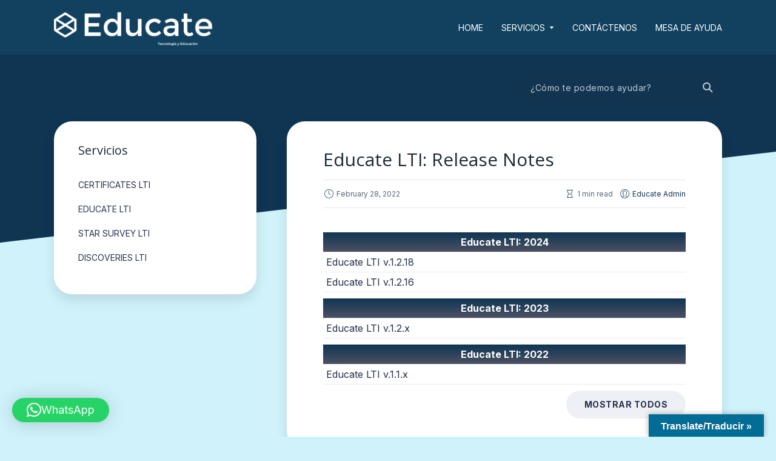

--- FILE ---
content_type: text/html; charset=UTF-8
request_url: https://educate.tecnoelearn.com/knowledge-base/educate-lti-notas-de-lanzamiento/
body_size: 14775
content:
<!DOCTYPE html>
<html lang="en-US" class="no-js no-svg">

<head>
	<meta charset="UTF-8">
	<meta http-equiv="x-ua-compatible" content="ie=edge">
	<meta name="viewport" content="width=device-width, initial-scale=1">
	<link rel="profile" href="https://gmpg.org/xfn/11" />
	<title>Educate LTI: Release Notes &#8211; Educate</title>
<meta name='robots' content='max-image-preview:large' />
<link rel='dns-prefetch' href='//translate.google.com' />
<link rel='dns-prefetch' href='//stats.wp.com' />
<link rel='preconnect' href='//i0.wp.com' />
<link rel='preconnect' href='//c0.wp.com' />
<link rel="alternate" type="application/rss+xml" title="Educate &raquo; Feed" href="https://educate.tecnoelearn.com/feed/" />
<link rel="alternate" type="application/rss+xml" title="Educate &raquo; Comments Feed" href="https://educate.tecnoelearn.com/comments/feed/" />
<link rel="alternate" title="oEmbed (JSON)" type="application/json+oembed" href="https://educate.tecnoelearn.com/wp-json/oembed/1.0/embed?url=https%3A%2F%2Feducate.tecnoelearn.com%2Fknowledge-base%2Feducate-lti-notas-de-lanzamiento%2F" />
<link rel="alternate" title="oEmbed (XML)" type="text/xml+oembed" href="https://educate.tecnoelearn.com/wp-json/oembed/1.0/embed?url=https%3A%2F%2Feducate.tecnoelearn.com%2Fknowledge-base%2Feducate-lti-notas-de-lanzamiento%2F&#038;format=xml" />
<link rel="stylesheet" id="kbg-fonts-fonts" href="https://fonts.googleapis.com/css2?family=Inter:ital,wght@0,400;0,700&family=Open%20Sans:ital,wght@0,400&display=swap&ver=1.0.2" type="text/css" media="all" /><style id='wp-img-auto-sizes-contain-inline-css' type='text/css'>
img:is([sizes=auto i],[sizes^="auto," i]){contain-intrinsic-size:3000px 1500px}
/*# sourceURL=wp-img-auto-sizes-contain-inline-css */
</style>

<style id='wp-emoji-styles-inline-css' type='text/css'>

	img.wp-smiley, img.emoji {
		display: inline !important;
		border: none !important;
		box-shadow: none !important;
		height: 1em !important;
		width: 1em !important;
		margin: 0 0.07em !important;
		vertical-align: -0.1em !important;
		background: none !important;
		padding: 0 !important;
	}
/*# sourceURL=wp-emoji-styles-inline-css */
</style>
<link rel='stylesheet' id='wp-block-library-css' href='https://c0.wp.com/c/6.9/wp-includes/css/dist/block-library/style.min.css' type='text/css' media='all' />
<style id='wp-block-button-inline-css' type='text/css'>
.wp-block-button__link{align-content:center;box-sizing:border-box;cursor:pointer;display:inline-block;height:100%;text-align:center;word-break:break-word}.wp-block-button__link.aligncenter{text-align:center}.wp-block-button__link.alignright{text-align:right}:where(.wp-block-button__link){border-radius:9999px;box-shadow:none;padding:calc(.667em + 2px) calc(1.333em + 2px);text-decoration:none}.wp-block-button[style*=text-decoration] .wp-block-button__link{text-decoration:inherit}.wp-block-buttons>.wp-block-button.has-custom-width{max-width:none}.wp-block-buttons>.wp-block-button.has-custom-width .wp-block-button__link{width:100%}.wp-block-buttons>.wp-block-button.has-custom-font-size .wp-block-button__link{font-size:inherit}.wp-block-buttons>.wp-block-button.wp-block-button__width-25{width:calc(25% - var(--wp--style--block-gap, .5em)*.75)}.wp-block-buttons>.wp-block-button.wp-block-button__width-50{width:calc(50% - var(--wp--style--block-gap, .5em)*.5)}.wp-block-buttons>.wp-block-button.wp-block-button__width-75{width:calc(75% - var(--wp--style--block-gap, .5em)*.25)}.wp-block-buttons>.wp-block-button.wp-block-button__width-100{flex-basis:100%;width:100%}.wp-block-buttons.is-vertical>.wp-block-button.wp-block-button__width-25{width:25%}.wp-block-buttons.is-vertical>.wp-block-button.wp-block-button__width-50{width:50%}.wp-block-buttons.is-vertical>.wp-block-button.wp-block-button__width-75{width:75%}.wp-block-button.is-style-squared,.wp-block-button__link.wp-block-button.is-style-squared{border-radius:0}.wp-block-button.no-border-radius,.wp-block-button__link.no-border-radius{border-radius:0!important}:root :where(.wp-block-button .wp-block-button__link.is-style-outline),:root :where(.wp-block-button.is-style-outline>.wp-block-button__link){border:2px solid;padding:.667em 1.333em}:root :where(.wp-block-button .wp-block-button__link.is-style-outline:not(.has-text-color)),:root :where(.wp-block-button.is-style-outline>.wp-block-button__link:not(.has-text-color)){color:currentColor}:root :where(.wp-block-button .wp-block-button__link.is-style-outline:not(.has-background)),:root :where(.wp-block-button.is-style-outline>.wp-block-button__link:not(.has-background)){background-color:initial;background-image:none}
/*# sourceURL=https://c0.wp.com/c/6.9/wp-includes/blocks/button/style.min.css */
</style>
<style id='wp-block-buttons-inline-css' type='text/css'>
.wp-block-buttons{box-sizing:border-box}.wp-block-buttons.is-vertical{flex-direction:column}.wp-block-buttons.is-vertical>.wp-block-button:last-child{margin-bottom:0}.wp-block-buttons>.wp-block-button{display:inline-block;margin:0}.wp-block-buttons.is-content-justification-left{justify-content:flex-start}.wp-block-buttons.is-content-justification-left.is-vertical{align-items:flex-start}.wp-block-buttons.is-content-justification-center{justify-content:center}.wp-block-buttons.is-content-justification-center.is-vertical{align-items:center}.wp-block-buttons.is-content-justification-right{justify-content:flex-end}.wp-block-buttons.is-content-justification-right.is-vertical{align-items:flex-end}.wp-block-buttons.is-content-justification-space-between{justify-content:space-between}.wp-block-buttons.aligncenter{text-align:center}.wp-block-buttons:not(.is-content-justification-space-between,.is-content-justification-right,.is-content-justification-left,.is-content-justification-center) .wp-block-button.aligncenter{margin-left:auto;margin-right:auto;width:100%}.wp-block-buttons[style*=text-decoration] .wp-block-button,.wp-block-buttons[style*=text-decoration] .wp-block-button__link{text-decoration:inherit}.wp-block-buttons.has-custom-font-size .wp-block-button__link{font-size:inherit}.wp-block-buttons .wp-block-button__link{width:100%}.wp-block-button.aligncenter{text-align:center}
/*# sourceURL=https://c0.wp.com/c/6.9/wp-includes/blocks/buttons/style.min.css */
</style>
<style id='global-styles-inline-css' type='text/css'>
:root{--wp--preset--aspect-ratio--square: 1;--wp--preset--aspect-ratio--4-3: 4/3;--wp--preset--aspect-ratio--3-4: 3/4;--wp--preset--aspect-ratio--3-2: 3/2;--wp--preset--aspect-ratio--2-3: 2/3;--wp--preset--aspect-ratio--16-9: 16/9;--wp--preset--aspect-ratio--9-16: 9/16;--wp--preset--color--black: #000000;--wp--preset--color--cyan-bluish-gray: #abb8c3;--wp--preset--color--white: #ffffff;--wp--preset--color--pale-pink: #f78da7;--wp--preset--color--vivid-red: #cf2e2e;--wp--preset--color--luminous-vivid-orange: #ff6900;--wp--preset--color--luminous-vivid-amber: #fcb900;--wp--preset--color--light-green-cyan: #7bdcb5;--wp--preset--color--vivid-green-cyan: #00d084;--wp--preset--color--pale-cyan-blue: #8ed1fc;--wp--preset--color--vivid-cyan-blue: #0693e3;--wp--preset--color--vivid-purple: #9b51e0;--wp--preset--color--kbg-main: #0f3553;--wp--preset--color--kbg-text: #24304b;--wp--preset--color--kbg-bg: #cff2fb;--wp--preset--color--kbg-h: #1D2B36;--wp--preset--color--kbg-primary-color: #0f3553;--wp--preset--color--kbg-primary-text-color: #ffffff;--wp--preset--gradient--vivid-cyan-blue-to-vivid-purple: linear-gradient(135deg,rgb(6,147,227) 0%,rgb(155,81,224) 100%);--wp--preset--gradient--light-green-cyan-to-vivid-green-cyan: linear-gradient(135deg,rgb(122,220,180) 0%,rgb(0,208,130) 100%);--wp--preset--gradient--luminous-vivid-amber-to-luminous-vivid-orange: linear-gradient(135deg,rgb(252,185,0) 0%,rgb(255,105,0) 100%);--wp--preset--gradient--luminous-vivid-orange-to-vivid-red: linear-gradient(135deg,rgb(255,105,0) 0%,rgb(207,46,46) 100%);--wp--preset--gradient--very-light-gray-to-cyan-bluish-gray: linear-gradient(135deg,rgb(238,238,238) 0%,rgb(169,184,195) 100%);--wp--preset--gradient--cool-to-warm-spectrum: linear-gradient(135deg,rgb(74,234,220) 0%,rgb(151,120,209) 20%,rgb(207,42,186) 40%,rgb(238,44,130) 60%,rgb(251,105,98) 80%,rgb(254,248,76) 100%);--wp--preset--gradient--blush-light-purple: linear-gradient(135deg,rgb(255,206,236) 0%,rgb(152,150,240) 100%);--wp--preset--gradient--blush-bordeaux: linear-gradient(135deg,rgb(254,205,165) 0%,rgb(254,45,45) 50%,rgb(107,0,62) 100%);--wp--preset--gradient--luminous-dusk: linear-gradient(135deg,rgb(255,203,112) 0%,rgb(199,81,192) 50%,rgb(65,88,208) 100%);--wp--preset--gradient--pale-ocean: linear-gradient(135deg,rgb(255,245,203) 0%,rgb(182,227,212) 50%,rgb(51,167,181) 100%);--wp--preset--gradient--electric-grass: linear-gradient(135deg,rgb(202,248,128) 0%,rgb(113,206,126) 100%);--wp--preset--gradient--midnight: linear-gradient(135deg,rgb(2,3,129) 0%,rgb(40,116,252) 100%);--wp--preset--font-size--small: 12.8px;--wp--preset--font-size--medium: 20px;--wp--preset--font-size--large: 28.8px;--wp--preset--font-size--x-large: 42px;--wp--preset--font-size--normal: 16px;--wp--preset--font-size--huge: 38.4px;--wp--preset--spacing--20: 0.44rem;--wp--preset--spacing--30: 0.67rem;--wp--preset--spacing--40: 1rem;--wp--preset--spacing--50: 1.5rem;--wp--preset--spacing--60: 2.25rem;--wp--preset--spacing--70: 3.38rem;--wp--preset--spacing--80: 5.06rem;--wp--preset--shadow--natural: 6px 6px 9px rgba(0, 0, 0, 0.2);--wp--preset--shadow--deep: 12px 12px 50px rgba(0, 0, 0, 0.4);--wp--preset--shadow--sharp: 6px 6px 0px rgba(0, 0, 0, 0.2);--wp--preset--shadow--outlined: 6px 6px 0px -3px rgb(255, 255, 255), 6px 6px rgb(0, 0, 0);--wp--preset--shadow--crisp: 6px 6px 0px rgb(0, 0, 0);}:where(.is-layout-flex){gap: 0.5em;}:where(.is-layout-grid){gap: 0.5em;}body .is-layout-flex{display: flex;}.is-layout-flex{flex-wrap: wrap;align-items: center;}.is-layout-flex > :is(*, div){margin: 0;}body .is-layout-grid{display: grid;}.is-layout-grid > :is(*, div){margin: 0;}:where(.wp-block-columns.is-layout-flex){gap: 2em;}:where(.wp-block-columns.is-layout-grid){gap: 2em;}:where(.wp-block-post-template.is-layout-flex){gap: 1.25em;}:where(.wp-block-post-template.is-layout-grid){gap: 1.25em;}.has-black-color{color: var(--wp--preset--color--black) !important;}.has-cyan-bluish-gray-color{color: var(--wp--preset--color--cyan-bluish-gray) !important;}.has-white-color{color: var(--wp--preset--color--white) !important;}.has-pale-pink-color{color: var(--wp--preset--color--pale-pink) !important;}.has-vivid-red-color{color: var(--wp--preset--color--vivid-red) !important;}.has-luminous-vivid-orange-color{color: var(--wp--preset--color--luminous-vivid-orange) !important;}.has-luminous-vivid-amber-color{color: var(--wp--preset--color--luminous-vivid-amber) !important;}.has-light-green-cyan-color{color: var(--wp--preset--color--light-green-cyan) !important;}.has-vivid-green-cyan-color{color: var(--wp--preset--color--vivid-green-cyan) !important;}.has-pale-cyan-blue-color{color: var(--wp--preset--color--pale-cyan-blue) !important;}.has-vivid-cyan-blue-color{color: var(--wp--preset--color--vivid-cyan-blue) !important;}.has-vivid-purple-color{color: var(--wp--preset--color--vivid-purple) !important;}.has-black-background-color{background-color: var(--wp--preset--color--black) !important;}.has-cyan-bluish-gray-background-color{background-color: var(--wp--preset--color--cyan-bluish-gray) !important;}.has-white-background-color{background-color: var(--wp--preset--color--white) !important;}.has-pale-pink-background-color{background-color: var(--wp--preset--color--pale-pink) !important;}.has-vivid-red-background-color{background-color: var(--wp--preset--color--vivid-red) !important;}.has-luminous-vivid-orange-background-color{background-color: var(--wp--preset--color--luminous-vivid-orange) !important;}.has-luminous-vivid-amber-background-color{background-color: var(--wp--preset--color--luminous-vivid-amber) !important;}.has-light-green-cyan-background-color{background-color: var(--wp--preset--color--light-green-cyan) !important;}.has-vivid-green-cyan-background-color{background-color: var(--wp--preset--color--vivid-green-cyan) !important;}.has-pale-cyan-blue-background-color{background-color: var(--wp--preset--color--pale-cyan-blue) !important;}.has-vivid-cyan-blue-background-color{background-color: var(--wp--preset--color--vivid-cyan-blue) !important;}.has-vivid-purple-background-color{background-color: var(--wp--preset--color--vivid-purple) !important;}.has-black-border-color{border-color: var(--wp--preset--color--black) !important;}.has-cyan-bluish-gray-border-color{border-color: var(--wp--preset--color--cyan-bluish-gray) !important;}.has-white-border-color{border-color: var(--wp--preset--color--white) !important;}.has-pale-pink-border-color{border-color: var(--wp--preset--color--pale-pink) !important;}.has-vivid-red-border-color{border-color: var(--wp--preset--color--vivid-red) !important;}.has-luminous-vivid-orange-border-color{border-color: var(--wp--preset--color--luminous-vivid-orange) !important;}.has-luminous-vivid-amber-border-color{border-color: var(--wp--preset--color--luminous-vivid-amber) !important;}.has-light-green-cyan-border-color{border-color: var(--wp--preset--color--light-green-cyan) !important;}.has-vivid-green-cyan-border-color{border-color: var(--wp--preset--color--vivid-green-cyan) !important;}.has-pale-cyan-blue-border-color{border-color: var(--wp--preset--color--pale-cyan-blue) !important;}.has-vivid-cyan-blue-border-color{border-color: var(--wp--preset--color--vivid-cyan-blue) !important;}.has-vivid-purple-border-color{border-color: var(--wp--preset--color--vivid-purple) !important;}.has-vivid-cyan-blue-to-vivid-purple-gradient-background{background: var(--wp--preset--gradient--vivid-cyan-blue-to-vivid-purple) !important;}.has-light-green-cyan-to-vivid-green-cyan-gradient-background{background: var(--wp--preset--gradient--light-green-cyan-to-vivid-green-cyan) !important;}.has-luminous-vivid-amber-to-luminous-vivid-orange-gradient-background{background: var(--wp--preset--gradient--luminous-vivid-amber-to-luminous-vivid-orange) !important;}.has-luminous-vivid-orange-to-vivid-red-gradient-background{background: var(--wp--preset--gradient--luminous-vivid-orange-to-vivid-red) !important;}.has-very-light-gray-to-cyan-bluish-gray-gradient-background{background: var(--wp--preset--gradient--very-light-gray-to-cyan-bluish-gray) !important;}.has-cool-to-warm-spectrum-gradient-background{background: var(--wp--preset--gradient--cool-to-warm-spectrum) !important;}.has-blush-light-purple-gradient-background{background: var(--wp--preset--gradient--blush-light-purple) !important;}.has-blush-bordeaux-gradient-background{background: var(--wp--preset--gradient--blush-bordeaux) !important;}.has-luminous-dusk-gradient-background{background: var(--wp--preset--gradient--luminous-dusk) !important;}.has-pale-ocean-gradient-background{background: var(--wp--preset--gradient--pale-ocean) !important;}.has-electric-grass-gradient-background{background: var(--wp--preset--gradient--electric-grass) !important;}.has-midnight-gradient-background{background: var(--wp--preset--gradient--midnight) !important;}.has-small-font-size{font-size: var(--wp--preset--font-size--small) !important;}.has-medium-font-size{font-size: var(--wp--preset--font-size--medium) !important;}.has-large-font-size{font-size: var(--wp--preset--font-size--large) !important;}.has-x-large-font-size{font-size: var(--wp--preset--font-size--x-large) !important;}
/*# sourceURL=global-styles-inline-css */
</style>
<style id='core-block-supports-inline-css' type='text/css'>
.wp-container-core-buttons-is-layout-765c4724{justify-content:flex-end;}
/*# sourceURL=core-block-supports-inline-css */
</style>

<style id='classic-theme-styles-inline-css' type='text/css'>
/*! This file is auto-generated */
.wp-block-button__link{color:#fff;background-color:#32373c;border-radius:9999px;box-shadow:none;text-decoration:none;padding:calc(.667em + 2px) calc(1.333em + 2px);font-size:1.125em}.wp-block-file__button{background:#32373c;color:#fff;text-decoration:none}
/*# sourceURL=/wp-includes/css/classic-themes.min.css */
</style>
<link rel='stylesheet' id='kbg-css' href='https://educate.tecnoelearn.com/wp-content/plugins/knowledge-base-blocks/assets/css/blocks.style.css?ver=6.9' type='text/css' media='all' />
<link rel='stylesheet' id='kbg-font-awesome-css' href='https://educate.tecnoelearn.com/wp-content/plugins/knowledge-base-blocks/assets/font-awesome/css/font-awesome.min.css?ver=6.9' type='text/css' media='all' />
<link rel='stylesheet' id='af-main-css' href='https://educate.tecnoelearn.com/wp-content/plugins/article-feedback/assets/css/main.css?ver=1.0.0' type='text/css' media='all' />
<link rel='stylesheet' id='google-language-translator-css' href='https://educate.tecnoelearn.com/wp-content/plugins/google-language-translator/css/style.css?ver=6.0.20' type='text/css' media='' />
<link rel='stylesheet' id='glt-toolbar-styles-css' href='https://educate.tecnoelearn.com/wp-content/plugins/google-language-translator/css/toolbar.css?ver=6.0.20' type='text/css' media='' />
<link rel='stylesheet' id='mks_shortcodes_fntawsm_css-css' href='https://educate.tecnoelearn.com/wp-content/plugins/meks-flexible-shortcodes/css/font-awesome/css/font-awesome.min.css?ver=1.3.8' type='text/css' media='screen' />
<link rel='stylesheet' id='mks_shortcodes_simple_line_icons-css' href='https://educate.tecnoelearn.com/wp-content/plugins/meks-flexible-shortcodes/css/simple-line/simple-line-icons.css?ver=1.3.8' type='text/css' media='screen' />
<link rel='stylesheet' id='mks_shortcodes_css-css' href='https://educate.tecnoelearn.com/wp-content/plugins/meks-flexible-shortcodes/css/style.css?ver=1.3.8' type='text/css' media='screen' />
<link rel='stylesheet' id='qa-search-css' href='https://educate.tecnoelearn.com/wp-content/plugins/quick-answers-ajax-search/assets/css/search.css?ver=1.0.0' type='text/css' media='all' />
<link rel='stylesheet' id='kbg-iconfont-css' href='https://educate.tecnoelearn.com/wp-content/themes/knowledge-guru/assets/css/iconfont.css?ver=1.0.2' type='text/css' media='all' />
<link rel='stylesheet' id='kbg-main-css' href='https://educate.tecnoelearn.com/wp-content/themes/knowledge-guru/assets/css/min-style.css?ver=1.0.2' type='text/css' media='all' />
<style id='kbg-main-inline-css' type='text/css'>
:root{ --main-font: 'Inter', Arial, sans-serif;--main-font-weight: 400;--main-font-style: normal;--h-font: 'Open Sans', Arial, sans-serif;--h-font-weight: 400;--h-font-style: normal;--button-font: 'Inter', Arial, sans-serif;--button-font-weight: 700;--color-txt: #24304b;--color-bg: #cff2fb;--color-main: #0f3553;--color-main-025: rgba(15,53,83,0.25); --color-main-05: rgba(15,53,83,0.5); --color-main-075: rgba(15,53,83,0.75); --color-h: #1D2B36;--color-meta: rgba(36,48,75,0.5); --color-header: hsl(203, 69%, 22%);--color-button-primary: #0f3553;--color-button-primary-text: #ffffff;--color-button-secondary: #0f3553; --color-button-tertiary: hsl(226, 29%, 95%); --color-txt-075: rgba(36,48,75,0.75); --color-txt-05: rgba(36,48,75,0.5); --color-txt-025: rgba(36,48,75,0.25); --color-txt-015: rgba(36,48,75,0.15); --color-txt-01: rgba(36,48,75,0.1); --color-txt-005: rgba(36,48,75,0.05); --color-txt-0025: rgba(36,48,75,0.025); --color-header-middle-txt: #FFF;--color-header-middle-txt-05: rgba(255,255,255,0.5);--color-header-middle-txt-075: rgba(255,255,255,0.75); --color-header-middle-acc: var(--color-header-middle-txt-075);--font-size-p: 1.6rem;--line-height-p: 1.8;--font-size-small: 1.4rem;--line-height-small: 1.4;--font-size-nav: 1.4rem;--font-size-p-large: 1.8rem;--header-height: 90px;--header-sticky-height: 70px;--header-height-responsive-sm: 60px;--header-height-responsive-md: 80px;--width-full: 1102px;--content-post: 940px;}.kbg-header{--nav-font: 'Inter', Arial, sans-serif;--nav-font-weight: 400;--nav-font-style: normal; font-size:1.4rem;}.kbg-header{font-family: var(--nav-font);font-weight: var(--nav-font-weight);font-style: var(--nav-font-style);}.kbg-header .sub-menu {background: #FFF;color: var(--color-txt);} .header-main .header-middle, .header-mobile {background: hsl(203, 69%, 22%)}.header-main .kbg-single-subheader {background: var( --color-main );}.header-main,.header-main .header-middle a,.header-mobile a,.header-mobile .kbg-menu-donate li a{color: var(--color-header-middle-txt);}.header-main .sub-menu a{color: var(--color-txt);}.header-middle .sub-menu li:hover > a,.header-middle .sub-menu .current-menu-item > a,.header-middle .sub-menu .current-menu-parent > a{color: var(--color-header);}.header-middle nav > ul > li:hover > a,.header-middle nav > ul > .current-menu-item > a,.header-middle nav > ul > .current-menu-parent > a,.kbg-hamburger > li > a:hover,.kbg-hamburger > li.accordion-active > a,.kbg-cart > li > a:hover,.kbg-cart > li.accordion-active > a{color: var(--color-header-middle-txt-075);}.header-sticky{--color-header-sticky-bg: hsl(203, 69%, 22%);--color-header-sticky-txt: #FFF;--color-header-sticky-05: rgba(255,255,255,0.5); }.header-sticky {background-color: var(--color-header-sticky-bg);}.header-sticky .sub-menu {background: #FFF;}.header-sticky,.header-sticky a,.header-sticky .kbg-hamburger > li > a,.header-sticky .kbg-cart > li > a,.header-sticky .kbg-cart .kbg-cart-count {color: var(--color-header-sticky-txt);}.header-sticky .sub-menu a {color: var(--color-txt);}.header-sticky .sub-menu li:hover > a,.header-sticky .sub-menu .current-menu-item > a,.header-sticky .sub-menu .current-menu-parent > a {color: var(--color-header-sticky-bg);}.header-sticky nav > ul > li:hover > a,.header-sticky nav > ul > .current-menu-item > a,.header-sticky nav > ul > .current-menu-parent > a,.header-sticky .kbg-hamburger > li:hover > a,.header-sticky .kbg-cart > li:hover > a{color: var(--color-header-sticky-05);}.header-sticky-main > .container{height: 70px;}.entry-title a{color: #24304b;}.entry-title a:hover,.fn a:hover{color: var(--color-main); }body{font-size:1.6rem;}.widget-title{font-size:2.0rem; }.mks_author_widget h3{font-size:1.8rem;}.entry-content .meks_ess_share_label h5{font-size:1.4rem; }.h0{font-size: clamp(2.4rem, 6vw, 5.0rem);}h1, .h1{font-size: clamp(2.4rem, 3vw, 3.0rem);}h2, .h2{font-size: clamp(2rem, 3vw, 2.4rem);}h3, .h3{font-size: clamp(2rem, 2vw, 2.0rem);}h4, .h4,.mks_author_widget h3,.wp-block-cover:not(.wp-block-kbg-search-box):not(.wp-block-kbg-contact-box) .wp-block-cover-image-text,.wp-block-cover:not(.wp-block-kbg-search-box):not(.wp-block-kbg-contact-box) .wp-block-cover-text,.wp-block-cover:not(.wp-block-kbg-search-box):not(.wp-block-kbg-contact-box) h2,.wp-block-cover-image:not(.wp-block-kbg-search-box):not(.wp-block-kbg-contact-box) .wp-block-cover-image-text,.wp-block-cover-image:not(.wp-block-kbg-search-box):not(.wp-block-kbg-contact-box) .wp-block-cover-text,.wp-block-cover-image:not(.wp-block-kbg-search-box):not(.wp-block-kbg-contact-box) h2{font-size: clamp(1.8rem, 3vw, 1.8rem);}h5, .h5,.header-el-label,.fn,.wp-block-kbg-accordion-item.col-lg-4 h4{font-size: clamp(1.6rem, 3vw, 1.6rem);}h6, .h6{font-size: clamp(1.4rem, 3vw, 1.4rem);}.section-title{font-size: clamp(2rem, 3vw, 2.6rem);}.widget{font-size: var(--font-size-small);}.kbg-tax.kbg-card .entry-content{font-size: var(--font-size-small); }.paragraph-small {font-size: var(--font-size-small);font-family: var(--main-font);}.text-small {font-size: 1.2rem; }.text-small {font-family: var(--h-font);}.header-mobile>.container,.header-sticky .header-middle > .container{height: 60px;}@media (min-width: 600px){ .header-mobile>.container,.header-sticky .header-middle > .container{height: 80px;}}@media (min-width: 989px){ .header-main .header-middle > .container {height: var( --header-height );}.header-sticky .header-middle > .container{height: var( --header-sticky-height ); }}.kbg-button,input[type="submit"],input[type="button"],button[type="submit"],.kbg-pagination a,ul.page-numbers a,ul.page-numbers span,.widget .mks_autor_link_wrap a,.widget .mks_read_more a,.paginated-post-wrapper a,#cancel-comment-reply-link,.comment-reply-link,.wp-block-button .wp-block-button__link{font-family: var(--button-font);font-weight: var(--button-font-weight);}.entry-tags a,.widget .tagcloud a,.kbg-footer .widget .tagcloud a{font-family: var(--h-font); font-weight: var(--h-font-weight);}.kbg-button.disabled,.kbg-button.disabled:hover{background-color: rgba(36,48,75,0.1); color: #24304b;pointer-events: none;}.kbg-breadcrumbs{color: rgba(36,48,75,0.25);}.kbg-breadcrumbs a{color: rgba(36,48,75,0.5); }.kbg-breadcrumbs a:hover{color: #24304b; }.widget a{color: var( --color-txt );}.widget a:hover{color: var( --color-header ); }.widget li{color: rgba(36,48,75,0.5); }.kbg-sidebar ul.mks_social_widget_ul li a:hover,.widget_calendar #today a{background-color: #24304b;}.widget_calendar #today a{color: #fff;}.rssSummary,.widget-title .rsswidget{color: #24304b; }.widget_categories ul li a,.widget_archive ul li a{color: #24304b; }.kbg-header .site-title a{ text-transform: none;}.site-description{ text-transform: none;}.kbg-header li a{ text-transform: uppercase;}.widget-title, .kbg-footer .widget-title{ text-transform: none;}.section-title{ text-transform: none;}.entry-title, .meks-ap-title{ text-transform: none;}h1, h2, h3, h4, h5, h6, .fn, .h7, .h8{ text-transform: none;}.kbg-menu-donate li a,.kbg-buttons .kbg-menu-subscribe li a,.kbg-button, input[type="submit"], input[type="button"], button[type="submit"], .kbg-pagination a, ul.page-numbers a, ul.page-numbers .current, .comment-reply-link, #cancel-comment-reply-link, .meks-instagram-follow-link .meks-widget-cta, .mks_autor_link_wrap a, .mks_read_more a, .paginated-post-wrapper a, .entry-content .kbg-button, .kbg-subscribe .empty-list a, .kbg-menu-donate .empty-list a, .kbg-link-special,.kbg-button-play span,.entry-tags a,.wp-block-button__link,.widget .tagcloud a,.kbg-footer .widget .tagcloud a,.wp-block-tag-cloud a {text-transform: uppercase;letter-spacing: 0.5px;}@media(min-width: 989px){.has-small-font-size{ font-size: 1.3rem !important;}.has-normal-font-size{ font-size: 1.6rem !important;}.has-large-font-size{ font-size: 2.9rem !important;}.has-huge-font-size{ font-size: 3.8rem !important;}}.has-kbg-main-background-color{ background-color: #0f3553;}.has-kbg-main-color{ color: #0f3553;}.has-kbg-text-background-color{ background-color: #24304b;}.has-kbg-text-color{ color: #24304b;}.has-kbg-bg-background-color{ background-color: #cff2fb;}.has-kbg-bg-color{ color: #cff2fb;}.has-kbg-h-background-color{ background-color: #1D2B36;}.has-kbg-h-color{ color: #1D2B36;}.has-kbg-primary-color-background-color{ background-color: #0f3553;}.has-kbg-primary-color-color{ color: #0f3553;}.has-kbg-primary-text-color-background-color{ background-color: #ffffff;}.has-kbg-primary-text-color-color{ color: #ffffff;}.kbg-footer{--color-footer-bg: #0f3553;--color-footer-txt: #FFF;--color-footer-txt-025: rgba(255,255,255,0.25); --color-footer-txt-05: rgba(255,255,255,0.5); --color-footer-txt-06: rgba(255,255,255,0.6); background-color: var(--color-footer-bg);color: var(--color-footer-txt);font-size: 1.6rem;}.kbg-footer a,.kbg-footer .widget-title,.kbg-footer .widget_categories li a,.kbg-footer .widget_archive li a,.kbg-footer .widget .kbg-accordion-nav,.kbg-footer table,.kbg-footer .widget-title .rsswidget,.kbg-footer .widget li,.kbg-footer .rssSummary,.kbg-footer .widget p{color: var(--color-footer-txt);}.kbg-footer select{color: var(--color-footer-bg); }.kbg-footer .separator-line{background-color:rgba(255,255,255,0.1);}.kbg-footer .widget li,.kbg-footer .rss-date{color: rgba(255,255,255,0.5); }.kbg-footer .widget li a:hover,.kbg-footer .widget a:hover,.kbg-copyright a:hover{color: var(--color-footer-txt-06); }.kbg-tax-list {border-top: 10px solid hsl(203, 69%, 22%)}.alignwide{max-width: var(--width-full) !important;margin-left: auto !important;margin-right: auto !important;padding: 0 !important;}tr {border-bottom: 1px solid rgba(36,48,75,0.1);}.wp-block-table.is-style-stripes tr:nth-child(odd){background-color: rgba(36,48,75,0.1);}body .wp-block-button .wp-block-button__link.has-background:hover{background-color: #24304b !important;color: #cff2fb; }.wp-block-button.is-style-outline .wp-block-button__link{border: 1px solid #24304b;color: #24304b;}.wp-block-button.is-style-outline .wp-block-button__link:hover{border: 1px solid #24304b; color: #24304b; background: 0 0; }.is-style-outline .wp-block-button__link {background: 0 0;color:#24304b;border: 2px solid currentcolor;}.wp-block-quote:before{background-color: rgba(36,48,75,0.01);}.wp-block-pullquote:not(.is-style-solid-color){color: #24304b;border-color: #24304b;}.wp-block-pullquote{background-color: #24304b;color: #cff2fb; }.kbg-sidebar-none .wp-block-pullquote.alignfull.is-style-solid-color{box-shadow: -526px 0 0 #24304b, -1052px 0 0 #24304b,526px 0 0 #24304b, 1052px 0 0 #24304b; }.entry-content > pre,.entry-content > code,.entry-content > p code,.comment-content > pre,.comment-content > code,.comment-content > p code{background-color: rgba(36,48,75,0.05); }.wp-block-separator{background-color: rgba(36,48,75,0.05);}.wp-block-rss__item-author, .wp-block-rss__item-publish-date{color:rgba(36,48,75,0.5);}.wp-block-calendar tfoot a{color:rgba(36,48,75,0.5);}.wp-block-latest-comments__comment-meta,.wp-block-latest-posts__post-date{color: rgba(36,48,75,0.5); }@media(min-width: 600px){}@media(min-width: 989px){.size-kbg-a{ height: 359px !important;}.size-kbg-a-sid{ height: 359px !important;}.size-kbg-b{ height: 316px !important;}.size-kbg-b-sid{ height: 201px !important;}.size-kbg-tax-a{ height: 551px !important;}.size-kbg-tax-b{ height: 263px !important;}.size-kbg-tax-c{ height: 201px !important;}.size-kbg-tax-d{ height: 143px !important;}.size-kbg-tax-e{ height: 238px !important;}.size-kbg-single-post-1{ height: 404px !important;}.size-kbg-single-page-1{ height: 404px !important;}.size-kbg-contact-icon{ height: 140px !important;}.size-kbg-contact-image{ height: 500px !important;}}.kbg-card,.kbg-button,form,.wp-block-search__button,input[type="text"],input[type="email"],input[type="url"],input[type="password"],input[type="search"],input[type="number"],input[type="tel"],textarea,input[type="submit"],input[type="button"],button[type="submit"],.kbg-pagination a,ul.page-numbers a,ul.page-numbers span,.page-numbers.current,.widget .mks_autor_link_wrap a,.widget .mks_read_more a,.paginated-post-wrapper a,#cancel-comment-reply-link,.comment-reply-link,.wp-block-button .wp-block-button__link,.kbg-contact-box,.kbg-contact-box.cover:after,.entry-tags a,.wp-block-quote,.wp-block-quote.is-style-large,.wp-block-quote.is-large,.entry-content >blockquote,.kbg-footer-widgets.kbg-boxed .widget,.search-content.kbg-boxed .wp-block-search,.entry-border-radius img,select,.widget .tagcloud a,.kbg-footer .widget .tagcloud a,.has-background,.wp-block-file,.wp-block-file .wp-block-file__button,pre,.wp-block-button .button__link,.wp-block-kbg-contact-box,.wp-block-tag-cloud a,.kbg-sidebar-right .wp-block-cover,.kbg-sidebar-left .wp-block-cover,.qa-ajax-autocomplete,.wp-block-search__inside-wrapper, .search-content.kbg-boxed .wp-block-search,.search-content div.wp-block-search,.kbg-header ul .sub-menu,.kbg-sidebar-right .wp-block-kbg-search-box,.kbg-sidebar-left .wp-block-kbg-search-box,.af-button,.widget .entry-media img,.af-kb-rate,.hamburger-sub-menu {border-radius: 30px !important;}.kbg-card .kbg-card-image img,.kbg-contact-box.kbg-large.kbg-image img,.single .kbg-content-post .entry-media img,.kbg-post .entry-media img,.kbg-content-page .entry-media img {border-top-left-radius: 30px;border-top-right-radius: 30px;}.kbg-contact-box.kbg-small.kbg-image img,.kbg-card.layout-e-image img {border-top-left-radius: 30px;border-bottom-left-radius: 30px;border-top-right-radius: 0;}.has-post-thumbnail .kbg-border-reset,.has-post-thumbnail.kbg-border-reset{border-top-left-radius: 0 !important;border-top-right-radius: 0 !important;}@media (max-width: 600px){ .kbg-contact-box.kbg-small.kbg-image img {border-radius: 30px;}.kbg-contact-box.kbg-small.kbg-image img, .kbg-card.layout-e-image img{border-top-left-radius: 30px;border-top-right-radius: 30px;border-bottom-left-radius: 0;}}
/*# sourceURL=kbg-main-inline-css */
</style>
<link rel='stylesheet' id='meks-author-widget-css' href='https://educate.tecnoelearn.com/wp-content/plugins/meks-smart-author-widget/css/style.css?ver=1.1.5' type='text/css' media='all' />
<link rel='stylesheet' id='meks-social-widget-css' href='https://educate.tecnoelearn.com/wp-content/plugins/meks-smart-social-widget/css/style.css?ver=1.6.5' type='text/css' media='all' />
<link rel='stylesheet' id='tablepress-default-css' href='https://educate.tecnoelearn.com/wp-content/tablepress-combined.min.css?ver=49' type='text/css' media='all' />
<script type="text/javascript" src="https://c0.wp.com/c/6.9/wp-includes/js/jquery/jquery.min.js" id="jquery-core-js"></script>
<script type="text/javascript" src="https://c0.wp.com/c/6.9/wp-includes/js/jquery/jquery-migrate.min.js" id="jquery-migrate-js"></script>
<script type="text/javascript" src="https://educate.tecnoelearn.com/wp-content/plugins/knowledge-base-blocks/assets/js/frontend.blocks.js?ver=1.0.2" id="kbg-frontend-js"></script>
<link rel="https://api.w.org/" href="https://educate.tecnoelearn.com/wp-json/" /><link rel="alternate" title="JSON" type="application/json" href="https://educate.tecnoelearn.com/wp-json/wp/v2/knowledge_base/1215" /><link rel="EditURI" type="application/rsd+xml" title="RSD" href="https://educate.tecnoelearn.com/xmlrpc.php?rsd" />
<meta name="generator" content="WordPress 6.9" />
<link rel="canonical" href="https://educate.tecnoelearn.com/knowledge-base/educate-lti-notas-de-lanzamiento/" />
<link rel='shortlink' href='https://educate.tecnoelearn.com/?p=1215' />
<style>p.hello{font-size:12px;color:darkgray;}#google_language_translator,#flags{text-align:left;}#google_language_translator,#language{clear:both;width:160px;text-align:right;}#language{float:right;}#flags{text-align:right;width:165px;float:right;clear:right;}#flags ul{float:right!important;}p.hello{text-align:right;float:right;clear:both;}.glt-clear{height:0px;clear:both;margin:0px;padding:0px;}#flags{width:165px;}#flags a{display:inline-block;margin-left:2px;}#google_language_translator a{display:none!important;}div.skiptranslate.goog-te-gadget{display:inline!important;}.goog-te-gadget{color:transparent!important;}.goog-te-gadget{font-size:0px!important;}.goog-branding{display:none;}.goog-tooltip{display: none!important;}.goog-tooltip:hover{display: none!important;}.goog-text-highlight{background-color:transparent!important;border:none!important;box-shadow:none!important;}#google_language_translator select.goog-te-combo{color:#32373c;}div.skiptranslate{display:none!important;}body{top:0px!important;}#goog-gt-{display:none!important;}font font{background-color:transparent!important;box-shadow:none!important;position:initial!important;}#glt-translate-trigger > span{color:#ffffff;}#glt-translate-trigger{background:#016c96;}.goog-te-gadget .goog-te-combo{width:100%;}</style>	<style>img#wpstats{display:none}</style>
		<noscript><style>.lazyload[data-src]{display:none !important;}</style></noscript><style>.lazyload{background-image:none !important;}.lazyload:before{background-image:none !important;}</style><link rel="icon" href="https://i0.wp.com/educate.tecnoelearn.com/wp-content/uploads/2023/02/cropped-IconBlue.png?fit=32%2C32&#038;ssl=1" sizes="32x32" />
<link rel="icon" href="https://i0.wp.com/educate.tecnoelearn.com/wp-content/uploads/2023/02/cropped-IconBlue.png?fit=192%2C192&#038;ssl=1" sizes="192x192" />
<link rel="apple-touch-icon" href="https://i0.wp.com/educate.tecnoelearn.com/wp-content/uploads/2023/02/cropped-IconBlue.png?fit=180%2C180&#038;ssl=1" />
<meta name="msapplication-TileImage" content="https://i0.wp.com/educate.tecnoelearn.com/wp-content/uploads/2023/02/cropped-IconBlue.png?fit=270%2C270&#038;ssl=1" />
		<style type="text/css" id="wp-custom-css">
			table, th, td {
  border: 1px solid black;
}

.site-title {
	widht: 50%;
}

.kbg-logo > img {
	width: 50%;
}		</style>
		<style id="kirki-inline-styles"></style>	
				<!-- Global site tag (gtag.js) - Google Analytics -->
<script async src="https://www.googletagmanager.com/gtag/js?id=G-BBEY68PB67"></script>
<script>
  window.dataLayer = window.dataLayer || [];
  function gtag(){dataLayer.push(arguments);}
  gtag('js', new Date());

  gtag('config', 'G-BBEY68PB67');
</script>
	
	
<link rel='stylesheet' id='qlwapp-frontend-css' href='https://educate.tecnoelearn.com/wp-content/plugins/wp-whatsapp-chat/build/frontend/css/style.css?ver=8.1.5' type='text/css' media='all' />
</head>

<body class="wp-singular knowledge_base-template-default single single-knowledge_base postid-1215 single-format-standard wp-embed-responsive wp-theme-knowledge-guru kbg-sidebar-left kbg-header-labels-hidden kbg-v_1_0_2">

				
	
		<header id="kbg-header" class="kbg-header header-main d-none d-lg-block">
			
			<div class="header-middle">
    <div class="container">
        <div class="row">
            
            <div class="header-main-slot-l col">
                <div class="kbg-site-branding">
    <span class="site-title h3 "><a href="https://educate.tecnoelearn.com/" rel="home"><picture class="kbg-logo"><source media="(min-width: 600px)"  data-srcset="https://educate.tecnoelearn.com/wp-content/uploads/2022/02/Logo-Text.png, https://educate.tecnoelearn.com/wp-content/uploads/2022/02/Logo-Text.png 2x"><source  data-srcset="https://educate.tecnoelearn.com/wp-content/uploads/2022/02/Logo-Text.png, https://educate.tecnoelearn.com/wp-content/uploads/2022/02/Logo-Text.png 2x"><img src="[data-uri]" alt="Educate" data-src="https://educate.tecnoelearn.com/wp-content/uploads/2022/02/Logo-Text.png" decoding="async" class="lazyload" data-eio-rwidth="570" data-eio-rheight="133"></picture><noscript><img src="https://educate.tecnoelearn.com/wp-content/uploads/2022/02/Logo-Text.png" alt="Educate" data-eio="l"></noscript></a></span></div>            </div>

            <div class="header-main-slot-r col d-flex justify-content-end align-items-center">
                
                                        <nav class="menu-home-container"><ul id="menu-home" class="kbg-menu kbg-menu-primary"><li id="menu-item-744" class="menu-item menu-item-type-post_type menu-item-object-page menu-item-home menu-item-744"><a href="https://educate.tecnoelearn.com/">Home</a></li>
<li id="menu-item-134" class="menu-item menu-item-type-custom menu-item-object-custom menu-item-has-children menu-item-134"><a href="#">Servicios</a>
<ul class="sub-menu">
	<li id="menu-item-997" class="menu-item menu-item-type-taxonomy menu-item-object-kbg_category menu-item-997"><a href="https://educate.tecnoelearn.com/kb-category/certificates/">CERTIFICATES LTI</a></li>
	<li id="menu-item-990" class="menu-item menu-item-type-taxonomy menu-item-object-kbg_category menu-item-990"><a href="https://educate.tecnoelearn.com/kb-category/educatelti/">EDUCATE LTI</a></li>
	<li id="menu-item-991" class="menu-item menu-item-type-taxonomy menu-item-object-kbg_category menu-item-991"><a href="https://educate.tecnoelearn.com/kb-category/starsurvey/">STAR SURVEY LTI</a></li>
	<li id="menu-item-1480" class="menu-item menu-item-type-taxonomy menu-item-object-kbg_category menu-item-1480"><a href="https://educate.tecnoelearn.com/kb-category/discoveries/">DISCOVERIES LTI</a></li>
</ul>
</li>
<li id="menu-item-182" class="menu-item menu-item-type-post_type menu-item-object-page menu-item-182"><a href="https://educate.tecnoelearn.com/contact/">Contáctenos</a></li>
<li id="menu-item-1062" class="menu-item menu-item-type-custom menu-item-object-custom menu-item-1062"><a target="_blank" href="https://support.tecnoelearn.cloud/">Mesa de ayuda</a></li>
</ul></nav>                
                            </div>
        </div>

    </div>
</div>
			
    <div class="kbg-single-subheader d-lg-flex d-none align-items-center">
        <div class="container">
            <div class="row">

                                    <div class="subheader-left col">
                        <div class="d-flex justify-content-start">
                            <div class="kbg-breadcrumbs"></div>                        </div>
                    </div>
                
                                    <div class="subheader-right col">
                        <div class="d-flex justify-content-end">
                            <form class="search-form" action="https://educate.tecnoelearn.com/" method="get">
		<input name="s" type="search" value="" placeholder="¿Cómo te podemos ayudar?" />
				<button type="submit">Buscar</button>
</form>                        </div>
                    </div>
                
            </div>
        </div>
    </div>

			

			
			
		</header>

		<div class="kbg-header header-mobile header-main d-lg-none">
		<div class="container">

		<div class="row">

			<div class="header-main-slot-l col">
				<div class="kbg-site-branding">
					<span class="site-title h3 "><a href="https://educate.tecnoelearn.com/" rel="home"><picture class="kbg-logo"><source media="(min-width: 600px)"  data-srcset="https://educate.tecnoelearn.com/wp-content/uploads/2022/02/Logo-Text.png, https://educate.tecnoelearn.com/wp-content/uploads/2022/02/Logo-Text.png 2x"><source  data-srcset="https://educate.tecnoelearn.com/wp-content/uploads/2022/02/Logo-Text.png, https://educate.tecnoelearn.com/wp-content/uploads/2022/02/Logo-Text.png 2x"><img src="[data-uri]" alt="Educate" data-src="https://educate.tecnoelearn.com/wp-content/uploads/2022/02/Logo-Text.png" decoding="async" class="lazyload" data-eio-rwidth="570" data-eio-rheight="133"></picture><noscript><img src="https://educate.tecnoelearn.com/wp-content/uploads/2022/02/Logo-Text.png" alt="Educate" data-eio="l"></noscript></a></span>				</div>
			</div>
			<div class="header-main-slot-r col d-flex justify-content-end">
									<div class="kbg-menu-popup-search">
    <span class="kg kg-search"></span>
</div>								<ul class="kbg-menu-action kbg-hamburger d-lg-none justify-content-end">
	
	<li>
		<a href="javascript:void(0);" class="kbg-open-responsive-menu" data-side="mobile">
						<i class="kg kg-menu"></i>
		</a>

					<ul id="menu-home-1" class="hamburger-sub-menu"><li class="menu-item menu-item-type-post_type menu-item-object-page menu-item-home menu-item-744"><a href="https://educate.tecnoelearn.com/">Home</a><span class="kbg-has-sub-menu kg kg-down"></span></li>
<li class="menu-item menu-item-type-custom menu-item-object-custom menu-item-has-children menu-item-134"><a href="#">Servicios</a><span class="kbg-has-sub-menu kg kg-down"></span>
<ul class="sub-menu">
	<li class="menu-item menu-item-type-taxonomy menu-item-object-kbg_category menu-item-997"><a href="https://educate.tecnoelearn.com/kb-category/certificates/">CERTIFICATES LTI</a><span class="kbg-has-sub-menu kg kg-down"></span></li>
	<li class="menu-item menu-item-type-taxonomy menu-item-object-kbg_category menu-item-990"><a href="https://educate.tecnoelearn.com/kb-category/educatelti/">EDUCATE LTI</a><span class="kbg-has-sub-menu kg kg-down"></span></li>
	<li class="menu-item menu-item-type-taxonomy menu-item-object-kbg_category menu-item-991"><a href="https://educate.tecnoelearn.com/kb-category/starsurvey/">STAR SURVEY LTI</a><span class="kbg-has-sub-menu kg kg-down"></span></li>
	<li class="menu-item menu-item-type-taxonomy menu-item-object-kbg_category menu-item-1480"><a href="https://educate.tecnoelearn.com/kb-category/discoveries/">DISCOVERIES LTI</a><span class="kbg-has-sub-menu kg kg-down"></span></li>
</ul>
</li>
<li class="menu-item menu-item-type-post_type menu-item-object-page menu-item-182"><a href="https://educate.tecnoelearn.com/contact/">Contáctenos</a><span class="kbg-has-sub-menu kg kg-down"></span></li>
<li class="menu-item menu-item-type-custom menu-item-object-custom menu-item-1062"><a target="_blank" href="https://support.tecnoelearn.cloud/">Mesa de ayuda</a><span class="kbg-has-sub-menu kg kg-down"></span></li>
</ul>		

	</li>
</ul>			</div>
		</div>

		</div>

					<div class="kbg-in-popup">
					<form class="search-form" action="https://educate.tecnoelearn.com/" method="get">
		<input name="s" type="search" value="" placeholder="¿Cómo te podemos ayudar?" />
				<button type="submit">Buscar</button>
</form>			</div>
				
</div>


					<div class="kbg-header header-sticky">
    <div class="header-sticky-main">
       
        <div class="header-middle">
    <div class="container">
        <div class="row">
            
            <div class="header-main-slot-l col">
                <div class="kbg-site-branding sticky-logo">
    <span class="site-title h3 "><a href="https://educate.tecnoelearn.com/" rel="home"><picture class="kbg-logo"><source media="(min-width: 600px)"  data-srcset="https://educate.tecnoelearn.com/wp-content/uploads/2022/02/Logo-Text.png, https://educate.tecnoelearn.com/wp-content/uploads/2022/02/Logo-Text.png 2x"><source  data-srcset="https://educate.tecnoelearn.com/wp-content/uploads/2022/02/Logo-Text.png, https://educate.tecnoelearn.com/wp-content/uploads/2022/02/Logo-Text.png 2x"><img src="[data-uri]" alt="Educate" data-src="https://educate.tecnoelearn.com/wp-content/uploads/2022/02/Logo-Text.png" decoding="async" class="lazyload" data-eio-rwidth="570" data-eio-rheight="133"></picture><noscript><img src="https://educate.tecnoelearn.com/wp-content/uploads/2022/02/Logo-Text.png" alt="Educate" data-eio="l"></noscript></a></span></div>            </div>

            <div class="header-main-slot-r col d-flex justify-content-end align-items-center">
                
                <div class="d-none d-lg-flex align-items-center">
                                                 <nav class="menu-home-container"><ul id="menu-home-2" class="kbg-menu kbg-menu-primary"><li class="menu-item menu-item-type-post_type menu-item-object-page menu-item-home menu-item-744"><a href="https://educate.tecnoelearn.com/">Home</a></li>
<li class="menu-item menu-item-type-custom menu-item-object-custom menu-item-has-children menu-item-134"><a href="#">Servicios</a>
<ul class="sub-menu">
	<li class="menu-item menu-item-type-taxonomy menu-item-object-kbg_category menu-item-997"><a href="https://educate.tecnoelearn.com/kb-category/certificates/">CERTIFICATES LTI</a></li>
	<li class="menu-item menu-item-type-taxonomy menu-item-object-kbg_category menu-item-990"><a href="https://educate.tecnoelearn.com/kb-category/educatelti/">EDUCATE LTI</a></li>
	<li class="menu-item menu-item-type-taxonomy menu-item-object-kbg_category menu-item-991"><a href="https://educate.tecnoelearn.com/kb-category/starsurvey/">STAR SURVEY LTI</a></li>
	<li class="menu-item menu-item-type-taxonomy menu-item-object-kbg_category menu-item-1480"><a href="https://educate.tecnoelearn.com/kb-category/discoveries/">DISCOVERIES LTI</a></li>
</ul>
</li>
<li class="menu-item menu-item-type-post_type menu-item-object-page menu-item-182"><a href="https://educate.tecnoelearn.com/contact/">Contáctenos</a></li>
<li class="menu-item menu-item-type-custom menu-item-object-custom menu-item-1062"><a target="_blank" href="https://support.tecnoelearn.cloud/">Mesa de ayuda</a></li>
</ul></nav>                    
                    
                </div>

			    <div class="d-lg-none">            
				    <ul class="kbg-menu-action kbg-hamburger d-lg-none justify-content-end">
	
	<li>
		<a href="javascript:void(0);" class="kbg-open-responsive-menu" data-side="mobile">
						<i class="kg kg-menu"></i>
		</a>

					<ul id="menu-home-3" class="hamburger-sub-menu"><li class="menu-item menu-item-type-post_type menu-item-object-page menu-item-home menu-item-744"><a href="https://educate.tecnoelearn.com/">Home</a><span class="kbg-has-sub-menu kg kg-down"></span></li>
<li class="menu-item menu-item-type-custom menu-item-object-custom menu-item-has-children menu-item-134"><a href="#">Servicios</a><span class="kbg-has-sub-menu kg kg-down"></span>
<ul class="sub-menu">
	<li class="menu-item menu-item-type-taxonomy menu-item-object-kbg_category menu-item-997"><a href="https://educate.tecnoelearn.com/kb-category/certificates/">CERTIFICATES LTI</a><span class="kbg-has-sub-menu kg kg-down"></span></li>
	<li class="menu-item menu-item-type-taxonomy menu-item-object-kbg_category menu-item-990"><a href="https://educate.tecnoelearn.com/kb-category/educatelti/">EDUCATE LTI</a><span class="kbg-has-sub-menu kg kg-down"></span></li>
	<li class="menu-item menu-item-type-taxonomy menu-item-object-kbg_category menu-item-991"><a href="https://educate.tecnoelearn.com/kb-category/starsurvey/">STAR SURVEY LTI</a><span class="kbg-has-sub-menu kg kg-down"></span></li>
	<li class="menu-item menu-item-type-taxonomy menu-item-object-kbg_category menu-item-1480"><a href="https://educate.tecnoelearn.com/kb-category/discoveries/">DISCOVERIES LTI</a><span class="kbg-has-sub-menu kg kg-down"></span></li>
</ul>
</li>
<li class="menu-item menu-item-type-post_type menu-item-object-page menu-item-182"><a href="https://educate.tecnoelearn.com/contact/">Contáctenos</a><span class="kbg-has-sub-menu kg kg-down"></span></li>
<li class="menu-item menu-item-type-custom menu-item-object-custom menu-item-1062"><a target="_blank" href="https://support.tecnoelearn.cloud/">Mesa de ayuda</a><span class="kbg-has-sub-menu kg kg-down"></span></li>
</ul>		

	</li>
</ul>				</div>
                
            </div>

        </div>
    </div>
</div>
    </div>   
</div>		
	
            
<div class="kbg-after-subheader"></div>
<div class="kbg-section">
    <div class="container">
        <div class="section-content row justify-content-center">
            
            		        <div class="col-12 col-lg-4 kbg-order-2">
		            <aside class="kbg-sidebar row ">
        
            
            <div id="kbg_category_widget-2" class="widget widget_categories col-12 col-md-6 col-lg-12"><div class="widget-inside kbg-card"><h4 class="widget-title">Servicios</h4>
		<ul>
		    		    		    		    			    			    	<li><a href="https://educate.tecnoelearn.com/kb-category/certificates/"><span class="category-text mr--reset">CERTIFICATES LTI</span></a></li>
		    		    			    			    	<li><a href="https://educate.tecnoelearn.com/kb-category/educatelti/"><span class="category-text mr--reset">EDUCATE LTI</span></a></li>
		    		    			    			    	<li><a href="https://educate.tecnoelearn.com/kb-category/starsurvey/"><span class="category-text mr--reset">STAR SURVEY LTI</span></a></li>
		    		    			    			    	<li><a href="https://educate.tecnoelearn.com/kb-category/discoveries/"><span class="category-text mr--reset">DISCOVERIES LTI</span></a></li>
		     
		</ul>

		</div></div> 
    
    
</aside>		        </div>
    		
            <div class="kbg-content-post col-12 col-lg-8 kbg-order-1 kbg-content-height">

                                                                
                <article id="post-1215" class="kbg-card kbg-card-p mb--xxl kbg-border-reset post-1215 knowledge_base type-knowledge_base status-publish format-standard hentry kbg_category-educatelti">

                    <div class="entry-header mb--xl">

                        <h1 class="entry-title h1 mb--0">Educate LTI: Release Notes</h1>
                                                    <div class="entry-meta mt--md entry-meta-border-box">
                                <span class="meta-item meta-date"><span class="updated">February 28, 2022</span></span><span class="meta-item meta-rtime">1 min read</span><span class="meta-item meta-author"><span class="vcard author">  <a href="https://educate.tecnoelearn.com/author/educateadmin/">Educate Admin</a></span></span>                            </div>
                        
                    </div>

                    
                    <div class="entry-content entry-single clearfix">
                        
<table id="tablepress-31" class="tablepress tablepress-id-31 my-class">
<thead>
<tr class="row-1">
	<th class="column-1"><a href="https://educate.tecnoelearn.com/educate-lti-2024/" style="color: white">Educate LTI:  2024</a></th>
</tr>
</thead>
<tbody class="row-striping row-hover">
<tr class="row-2">
	<td class="column-1"><a href="https://educate.tecnoelearn.com/educate-lti-v1-2-18/">Educate LTI v.1.2.18</a></td>
</tr>
<tr class="row-3">
	<td class="column-1"><a href="https://educate.tecnoelearn.com/educate-lti-v1-2-16/">Educate LTI v.1.2.16</a></td>
</tr>
</tbody>
</table>




<table id="tablepress-16" class="tablepress tablepress-id-16 my-class">
<thead>
<tr class="row-1">
	<th class="column-1"><a href="https://educate.tecnoelearn.com/educate-lti-2023/" style="color: white">Educate LTI:  2023</a></th>
</tr>
</thead>
<tbody class="row-striping row-hover">
<tr class="row-2">
	<td class="column-1"><a href="https://educate.tecnoelearn.com/educate-lti-v1-2-x/">Educate LTI v.1.2.x</a></td>
</tr>
</tbody>
</table>




<table id="tablepress-10" class="tablepress tablepress-id-10 my-class">
<thead>
<tr class="row-1">
	<th class="column-1"><a href="https://educate.tecnoelearn.com/educate-lti-2022/" style="color: white">Educate LTI:  2022</a></th>
</tr>
</thead>
<tbody class="row-striping row-hover">
<tr class="row-2">
	<td class="column-1"><a href="https://educate.tecnoelearn.com/educate-lti-v1-1-x/">Educate LTI v.1.1.x</a></td>
</tr>
</tbody>
</table>




<div class="wp-block-buttons is-content-justification-right is-layout-flex wp-container-core-buttons-is-layout-765c4724 wp-block-buttons-is-layout-flex">
<div class="wp-block-button"><a class="wp-block-button__link wp-element-button" href="https://educate.tecnoelearn.com/educate-lti-todas-las-notas-de-lanzamiento/">Mostrar todos</a></div>
</div>
                    </div>

                                        
                    
                    
                    
                </article>



                
                                    
	<div class="section-content kbg-card kbg-card-single-related mb--xxl">

		<div class="section-head mb--lg">
			<h3 class="h2">Artículos</h3>
		</div>

		
		<div class="row related-posts-kb kbg-posts">
							<div class="col-12 col-lg-6">
				
					<article class="kbg-post mb--md section-item-vertical-rhythm kbg-tax-list-type-standard post-2461 knowledge_base type-knowledge_base status-publish format-standard hentry kbg_category-seccionvra kbg_category-udlavralti kbg_tags-udlavra">
						<h5 class="entry-title paragraph-small d-inline"><a class="d-flex" href="https://educate.tecnoelearn.com/knowledge-base/curso-seccion-vra-subir-varios/">Curso Sección VRA: Subir varios</a></h5>					</article>

				</div>
							<div class="col-12 col-lg-6">
				
					<article class="kbg-post mb--md section-item-vertical-rhythm kbg-tax-list-type-standard post-2460 knowledge_base type-knowledge_base status-publish format-standard hentry kbg_category-seccionvra kbg_category-udlavralti kbg_tags-udlavra">
						<h5 class="entry-title paragraph-small d-inline"><a class="d-flex" href="https://educate.tecnoelearn.com/knowledge-base/curso-seccion-vra-editar/">Curso Sección VRA: Editar</a></h5>					</article>

				</div>
							<div class="col-12 col-lg-6">
				
					<article class="kbg-post mb--md section-item-vertical-rhythm kbg-tax-list-type-standard post-2459 knowledge_base type-knowledge_base status-publish format-standard hentry kbg_category-seccionvra kbg_category-udlavralti kbg_tags-udlavra">
						<h5 class="entry-title paragraph-small d-inline"><a class="d-flex" href="https://educate.tecnoelearn.com/knowledge-base/curso-seccion-vra-agregar-nuevo/">Curso Sección VRA: Agregar nuevo</a></h5>					</article>

				</div>
							<div class="col-12 col-lg-6">
				
					<article class="kbg-post mb--md section-item-vertical-rhythm kbg-tax-list-type-standard post-2457 knowledge_base type-knowledge_base status-publish format-standard hentry kbg_category-cursosvra kbg_category-udlavralti kbg_tags-udlavra">
						<h5 class="entry-title paragraph-small d-inline"><a class="d-flex" href="https://educate.tecnoelearn.com/knowledge-base/cursos-vra-subir-varios/">Cursos VRA: Subir varios</a></h5>					</article>

				</div>
							<div class="col-12 col-lg-6">
				
					<article class="kbg-post mb--md section-item-vertical-rhythm kbg-tax-list-type-standard post-2456 knowledge_base type-knowledge_base status-publish format-standard hentry kbg_category-cursosvra kbg_category-udlavralti kbg_tags-udlavra">
						<h5 class="entry-title paragraph-small d-inline"><a class="d-flex" href="https://educate.tecnoelearn.com/knowledge-base/cursos-vra-editar/">Cursos VRA: Editar</a></h5>					</article>

				</div>
							<div class="col-12 col-lg-6">
				
					<article class="kbg-post mb--md section-item-vertical-rhythm kbg-tax-list-type-standard post-2455 knowledge_base type-knowledge_base status-publish format-standard hentry kbg_category-cursosvra kbg_category-udlavralti kbg_tags-udlavra">
						<h5 class="entry-title paragraph-small d-inline"><a class="d-flex" href="https://educate.tecnoelearn.com/knowledge-base/cursos-vra-agregar-nuevo/">Cursos VRA: Agregar nuevo</a></h5>					</article>

				</div>
					</div>

	</div>
	
                
            </div>

            
        </div>

    </div>
</div>    

    
    <footer id="kbg-footer" class="kbg-footer">

        <div class="container">

            
                            

    <div class="row kbg-copyright unboxed">  

                    <div class="col-12 col-md-12 col-lg-6 col-md d-flex justify-content-lg-start justify-content-center">
                                </div>
            <div class="footer-separator d-block d-lg-none"></div>
        
                    <div class="col-12 col-md-12 col-lg-6 justify-content-lg-end text--right">
                <p>
     Created by <a href="https://tecnoelearn.com" target="_blank" rel="noopener">TecnoElearn</a> © 2026 </p>            </div>
            </div>
            
        </div>
    </footer>


<script type="speculationrules">
{"prefetch":[{"source":"document","where":{"and":[{"href_matches":"/*"},{"not":{"href_matches":["/wp-*.php","/wp-admin/*","/wp-content/uploads/*","/wp-content/*","/wp-content/plugins/*","/wp-content/themes/knowledge-guru/*","/*\\?(.+)"]}},{"not":{"selector_matches":"a[rel~=\"nofollow\"]"}},{"not":{"selector_matches":".no-prefetch, .no-prefetch a"}}]},"eagerness":"conservative"}]}
</script>
<div id="glt-translate-trigger"><span class="notranslate">Translate/Traducir »</span></div><div id="glt-toolbar"></div><div id="flags" style="display:none" class="size18"><ul id="sortable" class="ui-sortable"><li id="English"><a href="#" title="English" class="nturl notranslate en flag united-states"></a></li><li id="Spanish"><a href="#" title="Spanish" class="nturl notranslate es flag Spanish"></a></li></ul></div><div id='glt-footer'><div id="google_language_translator" class="default-language-es"></div></div><script>function GoogleLanguageTranslatorInit() { new google.translate.TranslateElement({pageLanguage: 'es', includedLanguages:'en,es', autoDisplay: false}, 'google_language_translator');}</script>		<div 
			class="qlwapp"
			style="--qlwapp-scheme-font-family:inherit;--qlwapp-scheme-font-size:18px;--qlwapp-scheme-icon-size:60px;--qlwapp-scheme-icon-font-size:24px;--qlwapp-scheme-box-max-height:400px;--qlwapp-scheme-box-message-word-break:break-all;--qlwapp-button-animation-name:none;--qlwapp-button-notification-bubble-animation:none;"
			data-contacts="[{&quot;id&quot;:0,&quot;bot_id&quot;:&quot;&quot;,&quot;order&quot;:1,&quot;active&quot;:1,&quot;chat&quot;:1,&quot;avatar&quot;:&quot;https:\/\/www.gravatar.com\/avatar\/00000000000000000000000000000000&quot;,&quot;type&quot;:&quot;phone&quot;,&quot;phone&quot;:&quot;50432423003&quot;,&quot;group&quot;:&quot;https:\/\/chat.whatsapp.com\/EQuPUtcPzEdIZVlT8JyyNw&quot;,&quot;firstname&quot;:&quot;John&quot;,&quot;lastname&quot;:&quot;Doe&quot;,&quot;label&quot;:&quot;Support&quot;,&quot;message&quot;:&quot;Hello! I&#039;m testing the Social Chat plugin https:\/\/quadlayers.com\/landing\/whatsapp-chat\/?utm_source=qlwapp_plugin&amp;utm_medium=whatsapp&quot;,&quot;timefrom&quot;:&quot;00:00&quot;,&quot;timeto&quot;:&quot;00:00&quot;,&quot;timezone&quot;:&quot;UTC+0&quot;,&quot;visibility&quot;:&quot;readonly&quot;,&quot;timedays&quot;:[],&quot;display&quot;:{&quot;entries&quot;:{&quot;post&quot;:{&quot;include&quot;:1,&quot;ids&quot;:[]},&quot;page&quot;:{&quot;include&quot;:1,&quot;ids&quot;:[]},&quot;knowledge_base&quot;:{&quot;include&quot;:1,&quot;ids&quot;:[]}},&quot;taxonomies&quot;:{&quot;category&quot;:{&quot;include&quot;:1,&quot;ids&quot;:[]},&quot;post_tag&quot;:{&quot;include&quot;:1,&quot;ids&quot;:[]},&quot;kbg_category&quot;:{&quot;include&quot;:1,&quot;ids&quot;:[]},&quot;kbg_tags&quot;:{&quot;include&quot;:1,&quot;ids&quot;:[]}},&quot;target&quot;:{&quot;include&quot;:1,&quot;ids&quot;:[]},&quot;devices&quot;:&quot;all&quot;}}]"
			data-display="{&quot;devices&quot;:&quot;all&quot;,&quot;entries&quot;:{&quot;post&quot;:{&quot;include&quot;:1,&quot;ids&quot;:[]},&quot;page&quot;:{&quot;include&quot;:1,&quot;ids&quot;:[]},&quot;knowledge_base&quot;:{&quot;include&quot;:1,&quot;ids&quot;:[]}},&quot;taxonomies&quot;:{&quot;category&quot;:{&quot;include&quot;:1,&quot;ids&quot;:[]},&quot;post_tag&quot;:{&quot;include&quot;:1,&quot;ids&quot;:[]},&quot;kbg_category&quot;:{&quot;include&quot;:1,&quot;ids&quot;:[]},&quot;kbg_tags&quot;:{&quot;include&quot;:1,&quot;ids&quot;:[]}},&quot;target&quot;:{&quot;include&quot;:1,&quot;ids&quot;:[]}}"
			data-button="{&quot;layout&quot;:&quot;button&quot;,&quot;box&quot;:&quot;no&quot;,&quot;position&quot;:&quot;bottom-left&quot;,&quot;text&quot;:&quot;WhatsApp&quot;,&quot;message&quot;:&quot;Hi, Thanks for contact. You are contacting from: https:\/\/educate.tecnoelearn.com\/ If want to contact us by email: info@tecnoelearn.com \/ support@tecnoelearn.com&quot;,&quot;icon&quot;:&quot;qlwapp-whatsapp-icon&quot;,&quot;type&quot;:&quot;phone&quot;,&quot;phone&quot;:&quot;50432423003&quot;,&quot;group&quot;:&quot;&quot;,&quot;developer&quot;:&quot;no&quot;,&quot;rounded&quot;:&quot;yes&quot;,&quot;timefrom&quot;:&quot;00:00&quot;,&quot;timeto&quot;:&quot;00:00&quot;,&quot;timedays&quot;:[],&quot;timezone&quot;:&quot;UTC+0&quot;,&quot;visibility&quot;:&quot;readonly&quot;,&quot;animation_name&quot;:&quot;none&quot;,&quot;animation_delay&quot;:&quot;&quot;,&quot;whatsapp_link_type&quot;:&quot;web&quot;,&quot;notification_bubble&quot;:&quot;none&quot;,&quot;notification_bubble_animation&quot;:&quot;none&quot;}"
			data-box="{&quot;enable&quot;:&quot;yes&quot;,&quot;auto_open&quot;:&quot;no&quot;,&quot;auto_delay_open&quot;:1000,&quot;lazy_load&quot;:&quot;no&quot;,&quot;allow_outside_close&quot;:&quot;no&quot;,&quot;header&quot;:&quot;\n\t\t\t\t\t\t\t\t&lt;p style=\&quot;line-height: 1;text-align: start\&quot;&gt;&lt;span style=\&quot;font-size: 12px;vertical-align: bottom;letter-spacing: -0.2px;opacity: 0.8;margin: 5px 0 0 1px\&quot;&gt;Powered by&lt;\/span&gt;&lt;\/p&gt;\n\t\t\t\t\t\t\t\t&lt;p style=\&quot;line-height: 1;text-align: start\&quot;&gt;&lt;a style=\&quot;font-size: 24px;line-height: 34px;font-weight: bold;text-decoration: none;color: white\&quot; href=\&quot;https:\/\/quadlayers.com\/products\/whatsapp-chat\/?utm_source=qlwapp_plugin&amp;utm_medium=header&amp;utm_campaign=social-chat\&quot; target=\&quot;_blank\&quot; rel=\&quot;noopener\&quot;&gt;Social Chat&lt;\/a&gt;&lt;\/p&gt;&quot;,&quot;footer&quot;:&quot;&lt;p style=\&quot;text-align: start;\&quot;&gt;Need help? Our team is just a message away&lt;\/p&gt;&quot;,&quot;response&quot;:&quot;Write a response&quot;,&quot;consent_message&quot;:&quot;I accept cookies and privacy policy.&quot;,&quot;consent_enabled&quot;:&quot;no&quot;}"
			data-scheme="{&quot;font_family&quot;:&quot;inherit&quot;,&quot;font_size&quot;:&quot;18&quot;,&quot;icon_size&quot;:&quot;60&quot;,&quot;icon_font_size&quot;:&quot;24&quot;,&quot;box_max_height&quot;:&quot;400&quot;,&quot;brand&quot;:&quot;&quot;,&quot;text&quot;:&quot;&quot;,&quot;link&quot;:&quot;&quot;,&quot;message&quot;:&quot;&quot;,&quot;label&quot;:&quot;&quot;,&quot;name&quot;:&quot;&quot;,&quot;contact_role_color&quot;:&quot;&quot;,&quot;contact_name_color&quot;:&quot;&quot;,&quot;contact_availability_color&quot;:&quot;&quot;,&quot;box_message_word_break&quot;:&quot;break-all&quot;}"
		>
					</div>
		<script type="text/javascript" id="eio-lazy-load-js-before">
/* <![CDATA[ */
var eio_lazy_vars = {"exactdn_domain":"","skip_autoscale":0,"bg_min_dpr":1.100000000000000088817841970012523233890533447265625,"threshold":0,"use_dpr":1};
//# sourceURL=eio-lazy-load-js-before
/* ]]> */
</script>
<script type="text/javascript" src="https://educate.tecnoelearn.com/wp-content/plugins/ewww-image-optimizer/includes/lazysizes.min.js?ver=831" id="eio-lazy-load-js" async="async" data-wp-strategy="async"></script>
<script type="text/javascript" src="https://educate.tecnoelearn.com/wp-content/plugins/knowledge-base-blocks/assets/js/accordion.js?ver=1.0.2" id="kbg-helpers-js-js"></script>
<script type="text/javascript" id="af-main-js-extra">
/* <![CDATA[ */
var af_js_settings = {"ajax_url":"https://educate.tecnoelearn.com/wp-admin/admin-ajax.php","current_ID":"1215"};
//# sourceURL=af-main-js-extra
/* ]]> */
</script>
<script type="text/javascript" src="https://educate.tecnoelearn.com/wp-content/plugins/article-feedback/assets/js/main.js?ver=1.0.0" id="af-main-js"></script>
<script type="text/javascript" src="https://educate.tecnoelearn.com/wp-content/plugins/google-language-translator/js/scripts.js?ver=6.0.20" id="scripts-js"></script>
<script type="text/javascript" src="//translate.google.com/translate_a/element.js?cb=GoogleLanguageTranslatorInit" id="scripts-google-js"></script>
<script type="text/javascript" src="https://educate.tecnoelearn.com/wp-content/plugins/meks-flexible-shortcodes/js/main.js?ver=1" id="mks_shortcodes_js-js"></script>
<script type="text/javascript" src="https://c0.wp.com/c/6.9/wp-includes/js/jquery/ui/core.min.js" id="jquery-ui-core-js"></script>
<script type="text/javascript" src="https://c0.wp.com/c/6.9/wp-includes/js/jquery/ui/menu.min.js" id="jquery-ui-menu-js"></script>
<script type="text/javascript" src="https://c0.wp.com/c/6.9/wp-includes/js/dist/dom-ready.min.js" id="wp-dom-ready-js"></script>
<script type="text/javascript" src="https://c0.wp.com/c/6.9/wp-includes/js/dist/hooks.min.js" id="wp-hooks-js"></script>
<script type="text/javascript" src="https://c0.wp.com/c/6.9/wp-includes/js/dist/i18n.min.js" id="wp-i18n-js"></script>
<script type="text/javascript" id="wp-i18n-js-after">
/* <![CDATA[ */
wp.i18n.setLocaleData( { 'text direction\u0004ltr': [ 'ltr' ] } );
//# sourceURL=wp-i18n-js-after
/* ]]> */
</script>
<script type="text/javascript" src="https://c0.wp.com/c/6.9/wp-includes/js/dist/a11y.min.js" id="wp-a11y-js"></script>
<script type="text/javascript" src="https://c0.wp.com/c/6.9/wp-includes/js/jquery/ui/autocomplete.min.js" id="jquery-ui-autocomplete-js"></script>
<script type="text/javascript" id="qa-search-js-extra">
/* <![CDATA[ */
var qa_js_settings = {"ajax_url":"https://educate.tecnoelearn.com/wp-admin/admin-ajax.php","search_characters_limit":"3","no_results_found":"No results found. Please try again with a different search term."};
//# sourceURL=qa-search-js-extra
/* ]]> */
</script>
<script type="text/javascript" src="https://educate.tecnoelearn.com/wp-content/plugins/quick-answers-ajax-search/assets/js/search.js?ver=1.0.0" id="qa-search-js"></script>
<script type="text/javascript" src="https://c0.wp.com/c/6.9/wp-includes/js/imagesloaded.min.js" id="imagesloaded-js"></script>
<script type="text/javascript" id="kbg-main-js-extra">
/* <![CDATA[ */
var kbg_js_settings = {"ajax_url":"https://educate.tecnoelearn.com/wp-admin/admin-ajax.php","rtl_mode":"","header_sticky":"1","header_sticky_offset":"300","header_sticky_up":"","grid":{"column":46,"gutter":{"xs":15,"sm":15,"md":30,"lg":30,"xl":50},"breakpoint":{"xs":0,"sm":374,"md":600,"lg":989,"xl":1102}}};
//# sourceURL=kbg-main-js-extra
/* ]]> */
</script>
<script type="text/javascript" src="https://educate.tecnoelearn.com/wp-content/themes/knowledge-guru/assets/js/min.js?ver=1.0.2" id="kbg-main-js"></script>
<script type="text/javascript" id="jetpack-stats-js-before">
/* <![CDATA[ */
_stq = window._stq || [];
_stq.push([ "view", JSON.parse("{\"v\":\"ext\",\"blog\":\"203110690\",\"post\":\"1215\",\"tz\":\"0\",\"srv\":\"educate.tecnoelearn.com\",\"j\":\"1:15.3.1\"}") ]);
_stq.push([ "clickTrackerInit", "203110690", "1215" ]);
//# sourceURL=jetpack-stats-js-before
/* ]]> */
</script>
<script type="text/javascript" src="https://stats.wp.com/e-202604.js" id="jetpack-stats-js" defer="defer" data-wp-strategy="defer"></script>
<script type="text/javascript" src="https://c0.wp.com/c/6.9/wp-includes/js/dist/vendor/react.min.js" id="react-js"></script>
<script type="text/javascript" src="https://c0.wp.com/c/6.9/wp-includes/js/dist/vendor/react-dom.min.js" id="react-dom-js"></script>
<script type="text/javascript" src="https://c0.wp.com/c/6.9/wp-includes/js/dist/escape-html.min.js" id="wp-escape-html-js"></script>
<script type="text/javascript" src="https://c0.wp.com/c/6.9/wp-includes/js/dist/element.min.js" id="wp-element-js"></script>
<script type="text/javascript" src="https://educate.tecnoelearn.com/wp-content/plugins/wp-whatsapp-chat/build/frontend/js/index.js?ver=054d488cf7fc57dc4910" id="qlwapp-frontend-js"></script>
<script id="wp-emoji-settings" type="application/json">
{"baseUrl":"https://s.w.org/images/core/emoji/17.0.2/72x72/","ext":".png","svgUrl":"https://s.w.org/images/core/emoji/17.0.2/svg/","svgExt":".svg","source":{"concatemoji":"https://educate.tecnoelearn.com/wp-includes/js/wp-emoji-release.min.js?ver=6.9"}}
</script>
<script type="module">
/* <![CDATA[ */
/*! This file is auto-generated */
const a=JSON.parse(document.getElementById("wp-emoji-settings").textContent),o=(window._wpemojiSettings=a,"wpEmojiSettingsSupports"),s=["flag","emoji"];function i(e){try{var t={supportTests:e,timestamp:(new Date).valueOf()};sessionStorage.setItem(o,JSON.stringify(t))}catch(e){}}function c(e,t,n){e.clearRect(0,0,e.canvas.width,e.canvas.height),e.fillText(t,0,0);t=new Uint32Array(e.getImageData(0,0,e.canvas.width,e.canvas.height).data);e.clearRect(0,0,e.canvas.width,e.canvas.height),e.fillText(n,0,0);const a=new Uint32Array(e.getImageData(0,0,e.canvas.width,e.canvas.height).data);return t.every((e,t)=>e===a[t])}function p(e,t){e.clearRect(0,0,e.canvas.width,e.canvas.height),e.fillText(t,0,0);var n=e.getImageData(16,16,1,1);for(let e=0;e<n.data.length;e++)if(0!==n.data[e])return!1;return!0}function u(e,t,n,a){switch(t){case"flag":return n(e,"\ud83c\udff3\ufe0f\u200d\u26a7\ufe0f","\ud83c\udff3\ufe0f\u200b\u26a7\ufe0f")?!1:!n(e,"\ud83c\udde8\ud83c\uddf6","\ud83c\udde8\u200b\ud83c\uddf6")&&!n(e,"\ud83c\udff4\udb40\udc67\udb40\udc62\udb40\udc65\udb40\udc6e\udb40\udc67\udb40\udc7f","\ud83c\udff4\u200b\udb40\udc67\u200b\udb40\udc62\u200b\udb40\udc65\u200b\udb40\udc6e\u200b\udb40\udc67\u200b\udb40\udc7f");case"emoji":return!a(e,"\ud83e\u1fac8")}return!1}function f(e,t,n,a){let r;const o=(r="undefined"!=typeof WorkerGlobalScope&&self instanceof WorkerGlobalScope?new OffscreenCanvas(300,150):document.createElement("canvas")).getContext("2d",{willReadFrequently:!0}),s=(o.textBaseline="top",o.font="600 32px Arial",{});return e.forEach(e=>{s[e]=t(o,e,n,a)}),s}function r(e){var t=document.createElement("script");t.src=e,t.defer=!0,document.head.appendChild(t)}a.supports={everything:!0,everythingExceptFlag:!0},new Promise(t=>{let n=function(){try{var e=JSON.parse(sessionStorage.getItem(o));if("object"==typeof e&&"number"==typeof e.timestamp&&(new Date).valueOf()<e.timestamp+604800&&"object"==typeof e.supportTests)return e.supportTests}catch(e){}return null}();if(!n){if("undefined"!=typeof Worker&&"undefined"!=typeof OffscreenCanvas&&"undefined"!=typeof URL&&URL.createObjectURL&&"undefined"!=typeof Blob)try{var e="postMessage("+f.toString()+"("+[JSON.stringify(s),u.toString(),c.toString(),p.toString()].join(",")+"));",a=new Blob([e],{type:"text/javascript"});const r=new Worker(URL.createObjectURL(a),{name:"wpTestEmojiSupports"});return void(r.onmessage=e=>{i(n=e.data),r.terminate(),t(n)})}catch(e){}i(n=f(s,u,c,p))}t(n)}).then(e=>{for(const n in e)a.supports[n]=e[n],a.supports.everything=a.supports.everything&&a.supports[n],"flag"!==n&&(a.supports.everythingExceptFlag=a.supports.everythingExceptFlag&&a.supports[n]);var t;a.supports.everythingExceptFlag=a.supports.everythingExceptFlag&&!a.supports.flag,a.supports.everything||((t=a.source||{}).concatemoji?r(t.concatemoji):t.wpemoji&&t.twemoji&&(r(t.twemoji),r(t.wpemoji)))});
//# sourceURL=https://educate.tecnoelearn.com/wp-includes/js/wp-emoji-loader.min.js
/* ]]> */
</script>
</body>

</html>

<!-- Page supported by LiteSpeed Cache 7.7 on 2026-01-22 01:37:36 -->

--- FILE ---
content_type: text/css
request_url: https://educate.tecnoelearn.com/wp-content/themes/knowledge-guru/assets/css/iconfont.css?ver=1.0.2
body_size: 561
content:
@font-face {
  font-family: 'knowledgeguru-font';
  src:  url('../fonts/knowledgeguru-font.eot?kh4d9n');
  src:  url('../fonts/knowledgeguru-font.eot?kh4d9n#iefix') format('embedded-opentype'),
    url('../fonts/knowledgeguru-font.ttf?kh4d9n') format('truetype'),
    url('../fonts/knowledgeguru-font.woff?kh4d9n') format('woff'),
    url('../fonts/knowledgeguru-font.svg?kh4d9n#knowledgeguru-font') format('svg');
  font-weight: normal;
  font-style: normal;
  font-display: swap;
}

[class^="kb-"], [class*="kg-"] {
  /* use !important to prevent issues with browser extensions that change fonts */
  font-family: 'knowledgeguru-font' !important;
  speak: never;
  font-style: normal;
  font-weight: normal;
  font-variant: normal;
  text-transform: none;
  line-height: 1;


  /* Better Font Rendering =========== */
  -webkit-font-smoothing: antialiased;
  -moz-osx-font-smoothing: grayscale;
}

.kg-left:before {
  content: "\e900";
}
.kg-right:before {
  content: "\e901";
}
.kg-up:before {
  content: "\e902";
}
.kg-down:before {
  content: "\e903";
}
.kg-plus:before {
  content: "\e904";
}
.kg-minus:before {
  content: "\e905";
}
.kg-search:before {
  content: "\e906";
}
.kg-close:before {
  content: "\e907";
}
.kg-menu:before {
  content: "\e908";
}
.kg-standard:before {
  content: "\e909";
}
.kg-video:before {
  content: "\e90a";
}
.kg-sad:before {
  content: "\e90b";
}
.kg-happy:before {
  content: "\e90c";
}
.kg-sticky:before {
  content: "\e90d";
}
.kg-category:before {
  content: "\e90e";
}
.kg-time:before {
  content: "\e90f";
}
.kg-author:before {
  content: "\e910";
}
.kg-comment:before {
  content: "\e911";
}
.kg-rtime:before {
  content: "\e912";
}

--- FILE ---
content_type: text/css
request_url: https://educate.tecnoelearn.com/wp-content/themes/knowledge-guru/assets/css/min-style.css?ver=1.0.2
body_size: 23696
content:
@-ms-viewport{width:device-width}html{font-family:sans-serif;-webkit-text-size-adjust:100%;-ms-text-size-adjust:100%;box-sizing:border-box;box-sizing:border-box;-ms-overflow-style:scrollbar}*,*::before,*::after{box-sizing:inherit}body{margin:0;-moz-osx-font-smoothing:grayscale;-webkit-font-smoothing:antialiased;background:var(--color-bg);color:var(--color-txt);font-family:var(--main-font);font-weight:var(--main-font-weight);font-style:var(--main-font-style);font-size:var(--font-size-p);line-height:var(--line-height-p)}article,aside,details,figcaption,figure,footer,header,main,menu,nav,section,summary{display:block}audio,canvas,progress,video{display:inline-block;vertical-align:baseline}audio:not([controls]){display:none;height:0}[hidden],template{display:none}a{color:var(--color-txt);background-color:transparent;text-decoration:none}a:active,a:hover{outline:0}abbr[title]{border-bottom:1px dotted;text-decoration:none}b,strong{font-weight:bold}dfn{font-style:italic}mark{font-weight:bold;background:transparent}small{font-size:80%}sub,sup{font-size:75%;line-height:0;position:relative;vertical-align:baseline}sup{top:-0.5em}sub{bottom:-0.25em}img{border:0;max-width:100%;height:auto;vertical-align:middle;object-fit:cover}svg:not(:root){overflow:hidden}figure{margin:0}hr{box-sizing:content-box;height:0}pre{overflow:auto}code,kbd,pre,samp{font-family:monospace,monospace}button,input,optgroup,select,textarea{color:inherit;font:inherit;margin:0}button{overflow:visible}button,select{text-transform:none}button,html input[type=button],input[type=reset],input[type=submit]{-webkit-appearance:button;cursor:pointer}button[disabled],html input[disabled]{cursor:default}button::-moz-focus-inner,input::-moz-focus-inner{border:0;padding:0}input{line-height:normal}input[type=checkbox],input[type=radio]{box-sizing:border-box;padding:0}input[type=number]::-webkit-inner-spin-button,input[type=number]::-webkit-outer-spin-button{height:auto}input[type=search]::-webkit-search-cancel-button,input[type=search]::-webkit-search-decoration{-webkit-appearance:none}fieldset{border:1px solid rgba(0,0,0,.1);margin:0 0 25px;padding:20px 30px 35px;border-radius:4px}legend{border:0;padding:0;font-size:1.4rem}textarea{overflow:auto}optgroup{font-weight:bold}table{border-collapse:collapse;border-spacing:0}table{border-collapse:collapse;width:100%}th{text-align:left}td,th{padding:0}ul,ol{margin:0;padding:0;list-style:none}ol{list-style:decimal}dl{margin-top:3px}dt{font-weight:bold}dd{margin-left:0;margin-bottom:0}dd+dt{margin-top:10px}dd:last-child:after{display:none}address{border-radius:4px;margin-bottom:0;font-style:normal}hr{border:0;margin-top:0}iframe{max-width:100%;width:100%}figure{margin:0 0 25px;max-width:100%}svg{display:block}figcaption{margin:8px 0 0;font-size:inherit}cite{font-style:normal}cite em{font-style:italic}pre{padding:40px}.container,.page-template-template-knowledge-base-blocks .wp-block-columns,.kbg-blocks-full-content>*:not(.wp-block-kbg-search-box):not(.aligncenter):not(.alignleft):not(.alignright):not(.alignfull):not(blockquote){width:100%;margin-right:auto;margin-left:auto;padding-right:15px;padding-left:15px;max-width:375px}@media(min-width: 450px){.container,.page-template-template-knowledge-base-blocks .wp-block-columns,.kbg-blocks-full-content>*:not(.wp-block-kbg-search-box):not(.aligncenter):not(.alignleft):not(.alignright):not(.alignfull):not(blockquote){padding-right:15px;padding-left:15px}}@media(min-width: 600px){.container,.page-template-template-knowledge-base-blocks .wp-block-columns,.kbg-blocks-full-content>*:not(.wp-block-kbg-search-box):not(.aligncenter):not(.alignleft):not(.alignright):not(.alignfull):not(blockquote){padding-right:30px;padding-left:30px}}@media(min-width: 989px){.container,.page-template-template-knowledge-base-blocks .wp-block-columns,.kbg-blocks-full-content>*:not(.wp-block-kbg-search-box):not(.aligncenter):not(.alignleft):not(.alignright):not(.alignfull):not(blockquote){padding-right:40px;padding-left:40px}}@media(min-width: 1102px){.container,.page-template-template-knowledge-base-blocks .wp-block-columns,.kbg-blocks-full-content>*:not(.wp-block-kbg-search-box):not(.aligncenter):not(.alignleft):not(.alignright):not(.alignfull):not(blockquote){padding-right:50px;padding-left:50px}}@media(min-width: 450px){.container,.page-template-template-knowledge-base-blocks .wp-block-columns,.kbg-blocks-full-content>*:not(.wp-block-kbg-search-box):not(.aligncenter):not(.alignleft):not(.alignright):not(.alignfull):not(blockquote){max-width:475px}}@media(min-width: 600px){.container,.page-template-template-knowledge-base-blocks .wp-block-columns,.kbg-blocks-full-content>*:not(.wp-block-kbg-search-box):not(.aligncenter):not(.alignleft):not(.alignright):not(.alignfull):not(blockquote){max-width:758px}}@media(min-width: 989px){.container,.page-template-template-knowledge-base-blocks .wp-block-columns,.kbg-blocks-full-content>*:not(.wp-block-kbg-search-box):not(.aligncenter):not(.alignleft):not(.alignright):not(.alignfull):not(blockquote){max-width:1202px}}.container-fluid{width:100%;margin-right:auto;margin-left:auto;padding-right:7.5px;padding-left:7.5px;max-width:100%}@media(min-width: 450px){.container-fluid{padding-right:7.5px;padding-left:7.5px}}@media(min-width: 600px){.container-fluid{padding-right:15px;padding-left:15px}}@media(min-width: 989px){.container-fluid{padding-right:20px;padding-left:20px}}@media(min-width: 1102px){.container-fluid{padding-right:25px;padding-left:25px}}.row,.wp-block-columns,.wp-block-columns.alignwide,.wp-block-columns.alignfull{display:flex;flex-wrap:wrap;margin-right:-7.5px;margin-left:-7.5px}@media(min-width: 450px){.row,.wp-block-columns,.wp-block-columns.alignwide,.wp-block-columns.alignfull{margin-right:-7.5px;margin-left:-7.5px}}@media(min-width: 600px){.row,.wp-block-columns,.wp-block-columns.alignwide,.wp-block-columns.alignfull{margin-right:-15px;margin-left:-15px}}@media(min-width: 989px){.row,.wp-block-columns,.wp-block-columns.alignwide,.wp-block-columns.alignfull{margin-right:-20px;margin-left:-20px}}@media(min-width: 1102px){.row,.wp-block-columns,.wp-block-columns.alignwide,.wp-block-columns.alignfull{margin-right:-25px;margin-left:-25px}}.no-gutters{margin-right:0;margin-left:0}.no-gutters>.col,.no-gutters>[class*=col-]{padding-right:0;padding-left:0}.col-xl,.col-xl-auto,.col-xl-12,.col-xl-11,.col-xl-10,.col-xl-9,.col-xl-8,.col-xl-7,.col-xl-6,.col-xl-5,.col-xl-4,.col-xl-3,.col-xl-2,.col-xl-1,.col-lg,.wp-block-column,.col-lg-auto,.col-lg-12,.col-lg-11,.col-lg-10,.col-lg-9,.col-lg-8,.col-lg-7,.col-lg-6,.col-lg-5,.col-lg-4,.col-lg-3,.col-lg-2,.col-lg-1,.col-md,.col-md-auto,.col-md-12,.col-md-11,.col-md-10,.col-md-9,.col-md-8,.col-md-7,.col-md-6,.col-md-5,.col-md-4,.col-md-3,.col-md-2,.col-md-1,.col-sm,.col-sm-auto,.col-sm-12,.col-sm-11,.col-sm-10,.col-sm-9,.col-sm-8,.col-sm-7,.col-sm-6,.col-sm-5,.col-sm-4,.col-sm-3,.col-sm-2,.col-sm-1,.col,.col-auto,.col-12,.col-11,.col-10,.col-9,.col-8,.col-7,.col-6,.col-5,.col-4,.col-3,.col-2,.col-1{position:relative;width:100%;min-height:1px}.col{flex-basis:0;flex-grow:1;max-width:100%}.col-auto{flex:0 0 auto;width:auto;max-width:none}.col-1{flex:0 0 8.3333333333%;max-width:8.3333333333%}.col-2{flex:0 0 16.6666666667%;max-width:16.6666666667%}.col-3{flex:0 0 25%;max-width:25%}.col-4{flex:0 0 33.3333333333%;max-width:33.3333333333%}.col-5{flex:0 0 41.6666666667%;max-width:41.6666666667%}.col-6{flex:0 0 50%;max-width:50%}.col-7{flex:0 0 58.3333333333%;max-width:58.3333333333%}.col-8{flex:0 0 66.6666666667%;max-width:66.6666666667%}.col-9{flex:0 0 75%;max-width:75%}.col-10{flex:0 0 83.3333333333%;max-width:83.3333333333%}.col-11{flex:0 0 91.6666666667%;max-width:91.6666666667%}.col-12{flex:0 0 100%;max-width:100%}.order-first{order:-1}.order-last{order:13}.order-0{order:0}.order-1{order:1}.order-2{order:2}.order-3{order:3}.order-4{order:4}.order-5{order:5}.order-6{order:6}.order-7{order:7}.order-8{order:8}.order-9{order:9}.order-10{order:10}.order-11{order:11}.order-12{order:12}.offset-1{margin-left:8.3333333333%}.offset-2{margin-left:16.6666666667%}.offset-3{margin-left:25%}.offset-4{margin-left:33.3333333333%}.offset-5{margin-left:41.6666666667%}.offset-6{margin-left:50%}.offset-7{margin-left:58.3333333333%}.offset-8{margin-left:66.6666666667%}.offset-9{margin-left:75%}.offset-10{margin-left:83.3333333333%}.offset-11{margin-left:91.6666666667%}@media(min-width: 450px){.col-sm{flex-basis:0;flex-grow:1;max-width:100%}.col-sm-auto{flex:0 0 auto;width:auto;max-width:none}.col-sm-1{flex:0 0 8.3333333333%;max-width:8.3333333333%}.col-sm-2{flex:0 0 16.6666666667%;max-width:16.6666666667%}.col-sm-3{flex:0 0 25%;max-width:25%}.col-sm-4{flex:0 0 33.3333333333%;max-width:33.3333333333%}.col-sm-5{flex:0 0 41.6666666667%;max-width:41.6666666667%}.col-sm-6{flex:0 0 50%;max-width:50%}.col-sm-7{flex:0 0 58.3333333333%;max-width:58.3333333333%}.col-sm-8{flex:0 0 66.6666666667%;max-width:66.6666666667%}.col-sm-9{flex:0 0 75%;max-width:75%}.col-sm-10{flex:0 0 83.3333333333%;max-width:83.3333333333%}.col-sm-11{flex:0 0 91.6666666667%;max-width:91.6666666667%}.col-sm-12{flex:0 0 100%;max-width:100%}.order-sm-first{order:-1}.order-sm-last{order:13}.order-sm-0{order:0}.order-sm-1{order:1}.order-sm-2{order:2}.order-sm-3{order:3}.order-sm-4{order:4}.order-sm-5{order:5}.order-sm-6{order:6}.order-sm-7{order:7}.order-sm-8{order:8}.order-sm-9{order:9}.order-sm-10{order:10}.order-sm-11{order:11}.order-sm-12{order:12}.offset-sm-0{margin-left:0}.offset-sm-1{margin-left:8.3333333333%}.offset-sm-2{margin-left:16.6666666667%}.offset-sm-3{margin-left:25%}.offset-sm-4{margin-left:33.3333333333%}.offset-sm-5{margin-left:41.6666666667%}.offset-sm-6{margin-left:50%}.offset-sm-7{margin-left:58.3333333333%}.offset-sm-8{margin-left:66.6666666667%}.offset-sm-9{margin-left:75%}.offset-sm-10{margin-left:83.3333333333%}.offset-sm-11{margin-left:91.6666666667%}}@media(min-width: 600px){.col-md{flex-basis:0;flex-grow:1;max-width:100%}.col-md-auto{flex:0 0 auto;width:auto;max-width:none}.col-md-1{flex:0 0 8.3333333333%;max-width:8.3333333333%}.col-md-2{flex:0 0 16.6666666667%;max-width:16.6666666667%}.col-md-3{flex:0 0 25%;max-width:25%}.col-md-4{flex:0 0 33.3333333333%;max-width:33.3333333333%}.col-md-5{flex:0 0 41.6666666667%;max-width:41.6666666667%}.col-md-6{flex:0 0 50%;max-width:50%}.col-md-7{flex:0 0 58.3333333333%;max-width:58.3333333333%}.col-md-8{flex:0 0 66.6666666667%;max-width:66.6666666667%}.col-md-9{flex:0 0 75%;max-width:75%}.col-md-10{flex:0 0 83.3333333333%;max-width:83.3333333333%}.col-md-11{flex:0 0 91.6666666667%;max-width:91.6666666667%}.col-md-12{flex:0 0 100%;max-width:100%}.order-md-first{order:-1}.order-md-last{order:13}.order-md-0{order:0}.order-md-1{order:1}.order-md-2{order:2}.order-md-3{order:3}.order-md-4{order:4}.order-md-5{order:5}.order-md-6{order:6}.order-md-7{order:7}.order-md-8{order:8}.order-md-9{order:9}.order-md-10{order:10}.order-md-11{order:11}.order-md-12{order:12}.offset-md-0{margin-left:0}.offset-md-1{margin-left:8.3333333333%}.offset-md-2{margin-left:16.6666666667%}.offset-md-3{margin-left:25%}.offset-md-4{margin-left:33.3333333333%}.offset-md-5{margin-left:41.6666666667%}.offset-md-6{margin-left:50%}.offset-md-7{margin-left:58.3333333333%}.offset-md-8{margin-left:66.6666666667%}.offset-md-9{margin-left:75%}.offset-md-10{margin-left:83.3333333333%}.offset-md-11{margin-left:91.6666666667%}}@media(min-width: 989px){.col-lg,.wp-block-column{flex-basis:0;flex-grow:1;max-width:100%}.col-lg-auto{flex:0 0 auto;width:auto;max-width:none}.col-lg-1{flex:0 0 8.3333333333%;max-width:8.3333333333%}.col-lg-2{flex:0 0 16.6666666667%;max-width:16.6666666667%}.col-lg-3{flex:0 0 25%;max-width:25%}.col-lg-4{flex:0 0 33.3333333333%;max-width:33.3333333333%}.col-lg-5{flex:0 0 41.6666666667%;max-width:41.6666666667%}.col-lg-6{flex:0 0 50%;max-width:50%}.col-lg-7{flex:0 0 58.3333333333%;max-width:58.3333333333%}.col-lg-8{flex:0 0 66.6666666667%;max-width:66.6666666667%}.col-lg-9{flex:0 0 75%;max-width:75%}.col-lg-10{flex:0 0 83.3333333333%;max-width:83.3333333333%}.col-lg-11{flex:0 0 91.6666666667%;max-width:91.6666666667%}.col-lg-12{flex:0 0 100%;max-width:100%}.order-lg-first{order:-1}.order-lg-last{order:13}.order-lg-0{order:0}.order-lg-1{order:1}.order-lg-2{order:2}.order-lg-3{order:3}.order-lg-4{order:4}.order-lg-5{order:5}.order-lg-6{order:6}.order-lg-7{order:7}.order-lg-8{order:8}.order-lg-9{order:9}.order-lg-10{order:10}.order-lg-11{order:11}.order-lg-12{order:12}.offset-lg-0{margin-left:0}.offset-lg-1{margin-left:8.3333333333%}.offset-lg-2{margin-left:16.6666666667%}.offset-lg-3{margin-left:25%}.offset-lg-4{margin-left:33.3333333333%}.offset-lg-5{margin-left:41.6666666667%}.offset-lg-6{margin-left:50%}.offset-lg-7{margin-left:58.3333333333%}.offset-lg-8{margin-left:66.6666666667%}.offset-lg-9{margin-left:75%}.offset-lg-10{margin-left:83.3333333333%}.offset-lg-11{margin-left:91.6666666667%}}@media(min-width: 1102px){.col-xl{flex-basis:0;flex-grow:1;max-width:100%}.col-xl-auto{flex:0 0 auto;width:auto;max-width:none}.col-xl-1{flex:0 0 8.3333333333%;max-width:8.3333333333%}.col-xl-2{flex:0 0 16.6666666667%;max-width:16.6666666667%}.col-xl-3{flex:0 0 25%;max-width:25%}.col-xl-4{flex:0 0 33.3333333333%;max-width:33.3333333333%}.col-xl-5{flex:0 0 41.6666666667%;max-width:41.6666666667%}.col-xl-6{flex:0 0 50%;max-width:50%}.col-xl-7{flex:0 0 58.3333333333%;max-width:58.3333333333%}.col-xl-8{flex:0 0 66.6666666667%;max-width:66.6666666667%}.col-xl-9{flex:0 0 75%;max-width:75%}.col-xl-10{flex:0 0 83.3333333333%;max-width:83.3333333333%}.col-xl-11{flex:0 0 91.6666666667%;max-width:91.6666666667%}.col-xl-12{flex:0 0 100%;max-width:100%}.order-xl-first{order:-1}.order-xl-last{order:13}.order-xl-0{order:0}.order-xl-1{order:1}.order-xl-2{order:2}.order-xl-3{order:3}.order-xl-4{order:4}.order-xl-5{order:5}.order-xl-6{order:6}.order-xl-7{order:7}.order-xl-8{order:8}.order-xl-9{order:9}.order-xl-10{order:10}.order-xl-11{order:11}.order-xl-12{order:12}.offset-xl-0{margin-left:0}.offset-xl-1{margin-left:8.3333333333%}.offset-xl-2{margin-left:16.6666666667%}.offset-xl-3{margin-left:25%}.offset-xl-4{margin-left:33.3333333333%}.offset-xl-5{margin-left:41.6666666667%}.offset-xl-6{margin-left:50%}.offset-xl-7{margin-left:58.3333333333%}.offset-xl-8{margin-left:66.6666666667%}.offset-xl-9{margin-left:75%}.offset-xl-10{margin-left:83.3333333333%}.offset-xl-11{margin-left:91.6666666667%}}.col,[class*=col-],.wp-block-column{padding-right:7.5px;padding-left:7.5px}@media(min-width: 450px){.col,[class*=col-],.wp-block-column{padding-right:7.5px;padding-left:7.5px}}@media(min-width: 600px){.col,[class*=col-],.wp-block-column{padding-right:15px;padding-left:15px}}@media(min-width: 989px){.col,[class*=col-],.wp-block-column{padding-right:20px;padding-left:20px}}@media(min-width: 1102px){.col,[class*=col-],.wp-block-column{padding-right:25px;padding-left:25px}}.d-none{display:none !important}.d-inline{display:inline !important}.d-inline-block{display:inline-block !important}.d-block{display:block !important}.d-table{display:table !important}.d-table-row{display:table-row !important}.d-table-cell{display:table-cell !important}.d-flex{display:flex !important}.d-inline-flex{display:inline-flex !important}@media(min-width: 450px){.d-sm-none{display:none !important}.d-sm-inline{display:inline !important}.d-sm-inline-block{display:inline-block !important}.d-sm-block{display:block !important}.d-sm-table{display:table !important}.d-sm-table-row{display:table-row !important}.d-sm-table-cell{display:table-cell !important}.d-sm-flex{display:flex !important}.d-sm-inline-flex{display:inline-flex !important}}@media(min-width: 600px){.d-md-none{display:none !important}.d-md-inline{display:inline !important}.d-md-inline-block{display:inline-block !important}.d-md-block{display:block !important}.d-md-table{display:table !important}.d-md-table-row{display:table-row !important}.d-md-table-cell{display:table-cell !important}.d-md-flex{display:flex !important}.d-md-inline-flex{display:inline-flex !important}}@media(min-width: 989px){.d-lg-none{display:none !important}.d-lg-inline{display:inline !important}.d-lg-inline-block{display:inline-block !important}.d-lg-block{display:block !important}.d-lg-table{display:table !important}.d-lg-table-row{display:table-row !important}.d-lg-table-cell{display:table-cell !important}.d-lg-flex{display:flex !important}.d-lg-inline-flex{display:inline-flex !important}}@media(min-width: 1102px){.d-xl-none{display:none !important}.d-xl-inline{display:inline !important}.d-xl-inline-block{display:inline-block !important}.d-xl-block{display:block !important}.d-xl-table{display:table !important}.d-xl-table-row{display:table-row !important}.d-xl-table-cell{display:table-cell !important}.d-xl-flex{display:flex !important}.d-xl-inline-flex{display:inline-flex !important}}@media print{.d-print-none{display:none !important}.d-print-inline{display:inline !important}.d-print-inline-block{display:inline-block !important}.d-print-block{display:block !important}.d-print-table{display:table !important}.d-print-table-row{display:table-row !important}.d-print-table-cell{display:table-cell !important}.d-print-flex{display:flex !important}.d-print-inline-flex{display:inline-flex !important}}.flex-row{flex-direction:row !important}.flex-column{flex-direction:column !important}.flex-row-reverse{flex-direction:row-reverse !important}.flex-column-reverse{flex-direction:column-reverse !important}.flex-wrap{flex-wrap:wrap !important}.flex-nowrap{flex-wrap:nowrap !important}.flex-wrap-reverse{flex-wrap:wrap-reverse !important}.flex-fill{flex:1 1 auto !important}.flex-grow-0{flex-grow:0 !important}.flex-grow-1{flex-grow:1 !important}.flex-shrink-0{flex-shrink:0 !important}.flex-shrink-1{flex-shrink:1 !important}.justify-content-start{justify-content:flex-start !important}.justify-content-end{justify-content:flex-end !important}.justify-content-center{justify-content:center !important}.justify-content-between{justify-content:space-between !important}.justify-content-around{justify-content:space-around !important}.align-items-start{align-items:flex-start !important}.align-items-end{align-items:flex-end !important}.align-items-center{align-items:center !important}.align-items-baseline{align-items:baseline !important}.align-items-stretch{align-items:stretch !important}.align-content-start{align-content:flex-start !important}.align-content-end{align-content:flex-end !important}.align-content-center{align-content:center !important}.align-content-between{align-content:space-between !important}.align-content-around{align-content:space-around !important}.align-content-stretch{align-content:stretch !important}.align-self-auto{align-self:auto !important}.align-self-start{align-self:flex-start !important}.align-self-end{align-self:flex-end !important}.align-self-center{align-self:center !important}.align-self-baseline{align-self:baseline !important}.align-self-stretch{align-self:stretch !important}@media(min-width: 450px){.flex-sm-row{flex-direction:row !important}.flex-sm-column{flex-direction:column !important}.flex-sm-row-reverse{flex-direction:row-reverse !important}.flex-sm-column-reverse{flex-direction:column-reverse !important}.flex-sm-wrap{flex-wrap:wrap !important}.flex-sm-nowrap{flex-wrap:nowrap !important}.flex-sm-wrap-reverse{flex-wrap:wrap-reverse !important}.flex-sm-fill{flex:1 1 auto !important}.flex-sm-grow-0{flex-grow:0 !important}.flex-sm-grow-1{flex-grow:1 !important}.flex-sm-shrink-0{flex-shrink:0 !important}.flex-sm-shrink-1{flex-shrink:1 !important}.justify-content-sm-start{justify-content:flex-start !important}.justify-content-sm-end{justify-content:flex-end !important}.justify-content-sm-center{justify-content:center !important}.justify-content-sm-between{justify-content:space-between !important}.justify-content-sm-around{justify-content:space-around !important}.align-items-sm-start{align-items:flex-start !important}.align-items-sm-end{align-items:flex-end !important}.align-items-sm-center{align-items:center !important}.align-items-sm-baseline{align-items:baseline !important}.align-items-sm-stretch{align-items:stretch !important}.align-content-sm-start{align-content:flex-start !important}.align-content-sm-end{align-content:flex-end !important}.align-content-sm-center{align-content:center !important}.align-content-sm-between{align-content:space-between !important}.align-content-sm-around{align-content:space-around !important}.align-content-sm-stretch{align-content:stretch !important}.align-self-sm-auto{align-self:auto !important}.align-self-sm-start{align-self:flex-start !important}.align-self-sm-end{align-self:flex-end !important}.align-self-sm-center{align-self:center !important}.align-self-sm-baseline{align-self:baseline !important}.align-self-sm-stretch{align-self:stretch !important}}@media(min-width: 600px){.flex-md-row{flex-direction:row !important}.flex-md-column{flex-direction:column !important}.flex-md-row-reverse{flex-direction:row-reverse !important}.flex-md-column-reverse{flex-direction:column-reverse !important}.flex-md-wrap{flex-wrap:wrap !important}.flex-md-nowrap{flex-wrap:nowrap !important}.flex-md-wrap-reverse{flex-wrap:wrap-reverse !important}.flex-md-fill{flex:1 1 auto !important}.flex-md-grow-0{flex-grow:0 !important}.flex-md-grow-1{flex-grow:1 !important}.flex-md-shrink-0{flex-shrink:0 !important}.flex-md-shrink-1{flex-shrink:1 !important}.justify-content-md-start{justify-content:flex-start !important}.justify-content-md-end{justify-content:flex-end !important}.justify-content-md-center{justify-content:center !important}.justify-content-md-between{justify-content:space-between !important}.justify-content-md-around{justify-content:space-around !important}.align-items-md-start{align-items:flex-start !important}.align-items-md-end{align-items:flex-end !important}.align-items-md-center{align-items:center !important}.align-items-md-baseline{align-items:baseline !important}.align-items-md-stretch{align-items:stretch !important}.align-content-md-start{align-content:flex-start !important}.align-content-md-end{align-content:flex-end !important}.align-content-md-center{align-content:center !important}.align-content-md-between{align-content:space-between !important}.align-content-md-around{align-content:space-around !important}.align-content-md-stretch{align-content:stretch !important}.align-self-md-auto{align-self:auto !important}.align-self-md-start{align-self:flex-start !important}.align-self-md-end{align-self:flex-end !important}.align-self-md-center{align-self:center !important}.align-self-md-baseline{align-self:baseline !important}.align-self-md-stretch{align-self:stretch !important}}@media(min-width: 989px){.flex-lg-row{flex-direction:row !important}.flex-lg-column{flex-direction:column !important}.flex-lg-row-reverse{flex-direction:row-reverse !important}.flex-lg-column-reverse{flex-direction:column-reverse !important}.flex-lg-wrap{flex-wrap:wrap !important}.flex-lg-nowrap{flex-wrap:nowrap !important}.flex-lg-wrap-reverse{flex-wrap:wrap-reverse !important}.flex-lg-fill{flex:1 1 auto !important}.flex-lg-grow-0{flex-grow:0 !important}.flex-lg-grow-1{flex-grow:1 !important}.flex-lg-shrink-0{flex-shrink:0 !important}.flex-lg-shrink-1{flex-shrink:1 !important}.justify-content-lg-start{justify-content:flex-start !important}.justify-content-lg-end{justify-content:flex-end !important}.justify-content-lg-center{justify-content:center !important}.justify-content-lg-between{justify-content:space-between !important}.justify-content-lg-around{justify-content:space-around !important}.align-items-lg-start{align-items:flex-start !important}.align-items-lg-end{align-items:flex-end !important}.align-items-lg-center{align-items:center !important}.align-items-lg-baseline{align-items:baseline !important}.align-items-lg-stretch{align-items:stretch !important}.align-content-lg-start{align-content:flex-start !important}.align-content-lg-end{align-content:flex-end !important}.align-content-lg-center{align-content:center !important}.align-content-lg-between{align-content:space-between !important}.align-content-lg-around{align-content:space-around !important}.align-content-lg-stretch{align-content:stretch !important}.align-self-lg-auto{align-self:auto !important}.align-self-lg-start{align-self:flex-start !important}.align-self-lg-end{align-self:flex-end !important}.align-self-lg-center{align-self:center !important}.align-self-lg-baseline{align-self:baseline !important}.align-self-lg-stretch{align-self:stretch !important}}@media(min-width: 1102px){.flex-xl-row{flex-direction:row !important}.flex-xl-column{flex-direction:column !important}.flex-xl-row-reverse{flex-direction:row-reverse !important}.flex-xl-column-reverse{flex-direction:column-reverse !important}.flex-xl-wrap{flex-wrap:wrap !important}.flex-xl-nowrap{flex-wrap:nowrap !important}.flex-xl-wrap-reverse{flex-wrap:wrap-reverse !important}.flex-xl-fill{flex:1 1 auto !important}.flex-xl-grow-0{flex-grow:0 !important}.flex-xl-grow-1{flex-grow:1 !important}.flex-xl-shrink-0{flex-shrink:0 !important}.flex-xl-shrink-1{flex-shrink:1 !important}.justify-content-xl-start{justify-content:flex-start !important}.justify-content-xl-end{justify-content:flex-end !important}.justify-content-xl-center{justify-content:center !important}.justify-content-xl-between{justify-content:space-between !important}.justify-content-xl-around{justify-content:space-around !important}.align-items-xl-start{align-items:flex-start !important}.align-items-xl-end{align-items:flex-end !important}.align-items-xl-center{align-items:center !important}.align-items-xl-baseline{align-items:baseline !important}.align-items-xl-stretch{align-items:stretch !important}.align-content-xl-start{align-content:flex-start !important}.align-content-xl-end{align-content:flex-end !important}.align-content-xl-center{align-content:center !important}.align-content-xl-between{align-content:space-between !important}.align-content-xl-around{align-content:space-around !important}.align-content-xl-stretch{align-content:stretch !important}.align-self-xl-auto{align-self:auto !important}.align-self-xl-start{align-self:flex-start !important}.align-self-xl-end{align-self:flex-end !important}.align-self-xl-center{align-self:center !important}.align-self-xl-baseline{align-self:baseline !important}.align-self-xl-stretch{align-self:stretch !important}}.mks_separator,.mks_col,.kbg-blocks-full-content>div>.wp-block-kbg-contact-box,.entry-content>[class*=wp-block-],.kbg-blocks-full-content>blockquote,.kbg-sidebar .widget,.header-main,table,dl,hr{margin-bottom:20px}@media only screen and (min-width: 600px){.mks_separator,.mks_col,.kbg-blocks-full-content>div>.wp-block-kbg-contact-box,.entry-content>[class*=wp-block-],.kbg-blocks-full-content>blockquote,.kbg-sidebar .widget,.header-main,table,dl,hr{margin-bottom:30px}}@media only screen and (min-width: 989px){.mks_separator,.mks_col,.kbg-blocks-full-content>div>.wp-block-kbg-contact-box,.entry-content>[class*=wp-block-],.kbg-blocks-full-content>blockquote,.kbg-sidebar .widget,.header-main,table,dl,hr{margin-bottom:40px}}@media only screen and (min-width: 1102px){.mks_separator,.mks_col,.kbg-blocks-full-content>div>.wp-block-kbg-contact-box,.entry-content>[class*=wp-block-],.kbg-blocks-full-content>blockquote,.kbg-sidebar .widget,.header-main,table,dl,hr{margin-bottom:50px}}.wp-block-column:not(:first-child),.wp-block-column:nth-child(even){margin-left:0}@media only screen and (min-width: 600px){.wp-block-column:not(:first-child),.wp-block-column:nth-child(even){margin-left:0}}@media only screen and (min-width: 989px){.wp-block-column:not(:first-child),.wp-block-column:nth-child(even){margin-left:40px}}@media only screen and (min-width: 1102px){.wp-block-column:not(:first-child),.wp-block-column:nth-child(even){margin-left:50px}}.af-kb-rate:first-of-type,.entry-content:not(.kbg-blocks-full-content)>blockquote,.entry-content:not(.kbg-blocks-full-content)>iframe,.entry-content:not(.kbg-blocks-full-content)>.wp-block-image,.entry-content:not(.kbg-blocks-full-content)>ul,.entry-content:not(.kbg-blocks-full-content)>ol,.entry-content:not(.kbg-blocks-full-content)>.comment-content>ul,.entry-content:not(.kbg-blocks-full-content)>.comment-content>ol,.entry-content:not(.kbg-blocks-full-content)>.wp-block-cover,.entry-content:not(.kbg-blocks-full-content)>.wp-block-cover-image,.entry-content:not(.kbg-blocks-full-content)>.wp-block-table,.entry-content:not(.kbg-blocks-full-content)>.wp-block-separator,.entry-content:not(.kbg-blocks-full-content)>.wp-block-button,.entry-content:not(.kbg-blocks-full-content)>.wp-block-media-text,.entry-content:not(.kbg-blocks-full-content)>.wp-block-archives,.entry-content:not(.kbg-blocks-full-content)>.wp-block-latest-comments,.entry-content:not(.kbg-blocks-full-content)>.wp-block-embed,.entry-content:not(.kbg-blocks-full-content)>address,.entry-content:not(.kbg-blocks-full-content)>pre,.entry-content:not(.kbg-blocks-full-content)>.entry-content .wp-block-quote,.entry-content:not(.kbg-blocks-full-content)>.entry-content .wp-block-pullquote,.entry-content:not(.kbg-blocks-full-content)>.wp-block-preformatted,.entry-content:not(.kbg-blocks-full-content)>.wp-block-verse,.entry-content:not(.kbg-blocks-full-content)>.wp-block-code,.entry-content:not(.kbg-blocks-full-content)>.wp-block-audio,.entry-content:not(.kbg-blocks-full-content)>.wp-block-calendar,.entry-content:not(.kbg-blocks-full-content)>.wp-block-search,.entry-content:not(.kbg-blocks-full-content)>.aligncenter,.entry-content:not(.kbg-blocks-full-content)>.wp-block-group,.entry-content:not(.kbg-blocks-full-content)>.wp-block-categories,.entry-content:not(.kbg-blocks-full-content)>[class*=wp-block-],.wp-block-columns,.wp-block-columns.alignwide,.wp-block-columns.alignfull,.entry-content>.wp-block-gallery,.gallery,.entry-content p{margin-bottom:20px}@media only screen and (min-width: 600px){.af-kb-rate:first-of-type,.entry-content:not(.kbg-blocks-full-content)>blockquote,.entry-content:not(.kbg-blocks-full-content)>iframe,.entry-content:not(.kbg-blocks-full-content)>.wp-block-image,.entry-content:not(.kbg-blocks-full-content)>ul,.entry-content:not(.kbg-blocks-full-content)>ol,.entry-content:not(.kbg-blocks-full-content)>.comment-content>ul,.entry-content:not(.kbg-blocks-full-content)>.comment-content>ol,.entry-content:not(.kbg-blocks-full-content)>.wp-block-cover,.entry-content:not(.kbg-blocks-full-content)>.wp-block-cover-image,.entry-content:not(.kbg-blocks-full-content)>.wp-block-table,.entry-content:not(.kbg-blocks-full-content)>.wp-block-separator,.entry-content:not(.kbg-blocks-full-content)>.wp-block-button,.entry-content:not(.kbg-blocks-full-content)>.wp-block-media-text,.entry-content:not(.kbg-blocks-full-content)>.wp-block-archives,.entry-content:not(.kbg-blocks-full-content)>.wp-block-latest-comments,.entry-content:not(.kbg-blocks-full-content)>.wp-block-embed,.entry-content:not(.kbg-blocks-full-content)>address,.entry-content:not(.kbg-blocks-full-content)>pre,.entry-content:not(.kbg-blocks-full-content)>.entry-content .wp-block-quote,.entry-content:not(.kbg-blocks-full-content)>.entry-content .wp-block-pullquote,.entry-content:not(.kbg-blocks-full-content)>.wp-block-preformatted,.entry-content:not(.kbg-blocks-full-content)>.wp-block-verse,.entry-content:not(.kbg-blocks-full-content)>.wp-block-code,.entry-content:not(.kbg-blocks-full-content)>.wp-block-audio,.entry-content:not(.kbg-blocks-full-content)>.wp-block-calendar,.entry-content:not(.kbg-blocks-full-content)>.wp-block-search,.entry-content:not(.kbg-blocks-full-content)>.aligncenter,.entry-content:not(.kbg-blocks-full-content)>.wp-block-group,.entry-content:not(.kbg-blocks-full-content)>.wp-block-categories,.entry-content:not(.kbg-blocks-full-content)>[class*=wp-block-],.wp-block-columns,.wp-block-columns.alignwide,.wp-block-columns.alignfull,.entry-content>.wp-block-gallery,.gallery,.entry-content p{margin-bottom:25px}}@media only screen and (min-width: 989px){.af-kb-rate:first-of-type,.entry-content:not(.kbg-blocks-full-content)>blockquote,.entry-content:not(.kbg-blocks-full-content)>iframe,.entry-content:not(.kbg-blocks-full-content)>.wp-block-image,.entry-content:not(.kbg-blocks-full-content)>ul,.entry-content:not(.kbg-blocks-full-content)>ol,.entry-content:not(.kbg-blocks-full-content)>.comment-content>ul,.entry-content:not(.kbg-blocks-full-content)>.comment-content>ol,.entry-content:not(.kbg-blocks-full-content)>.wp-block-cover,.entry-content:not(.kbg-blocks-full-content)>.wp-block-cover-image,.entry-content:not(.kbg-blocks-full-content)>.wp-block-table,.entry-content:not(.kbg-blocks-full-content)>.wp-block-separator,.entry-content:not(.kbg-blocks-full-content)>.wp-block-button,.entry-content:not(.kbg-blocks-full-content)>.wp-block-media-text,.entry-content:not(.kbg-blocks-full-content)>.wp-block-archives,.entry-content:not(.kbg-blocks-full-content)>.wp-block-latest-comments,.entry-content:not(.kbg-blocks-full-content)>.wp-block-embed,.entry-content:not(.kbg-blocks-full-content)>address,.entry-content:not(.kbg-blocks-full-content)>pre,.entry-content:not(.kbg-blocks-full-content)>.entry-content .wp-block-quote,.entry-content:not(.kbg-blocks-full-content)>.entry-content .wp-block-pullquote,.entry-content:not(.kbg-blocks-full-content)>.wp-block-preformatted,.entry-content:not(.kbg-blocks-full-content)>.wp-block-verse,.entry-content:not(.kbg-blocks-full-content)>.wp-block-code,.entry-content:not(.kbg-blocks-full-content)>.wp-block-audio,.entry-content:not(.kbg-blocks-full-content)>.wp-block-calendar,.entry-content:not(.kbg-blocks-full-content)>.wp-block-search,.entry-content:not(.kbg-blocks-full-content)>.aligncenter,.entry-content:not(.kbg-blocks-full-content)>.wp-block-group,.entry-content:not(.kbg-blocks-full-content)>.wp-block-categories,.entry-content:not(.kbg-blocks-full-content)>[class*=wp-block-],.wp-block-columns,.wp-block-columns.alignwide,.wp-block-columns.alignfull,.entry-content>.wp-block-gallery,.gallery,.entry-content p{margin-bottom:30px}}h1,h2,h3,h4,h5,h6,.h1,.h2,.h3,.h4,.h5,.h6{margin-bottom:10px}@media only screen and (min-width: 600px){h1,h2,h3,h4,h5,h6,.h1,.h2,.h3,.h4,.h5,.h6{margin-bottom:15px}}@media only screen and (min-width: 989px){h1,h2,h3,h4,h5,h6,.h1,.h2,.h3,.h4,.h5,.h6{margin-bottom:20px}}.header-main-slot-r nav,.header-main-slot-r li span,.header-main-slot-r li a{margin-right:0}@media only screen and (min-width: 989px){.header-main-slot-r nav,.header-main-slot-r li span,.header-main-slot-r li a{margin-right:30px}}@media only screen and (min-width: 1102px){.header-main-slot-r nav,.header-main-slot-r li span,.header-main-slot-r li a{margin-right:30px}}.header-main-slot-l nav,.header-main-slot-l li span,.header-main-slot-l li a{margin-right:10px}@media only screen and (min-width: 989px){.header-main-slot-l nav,.header-main-slot-l li span,.header-main-slot-l li a{margin-right:30px}}@media only screen and (min-width: 1102px){.header-main-slot-l nav,.header-main-slot-l li span,.header-main-slot-l li a{margin-right:30px}}.header-main-slot-c nav,.header-main-slot-c li span,.header-main-slot-c li a{margin-right:10px}@media only screen and (min-width: 989px){.header-main-slot-c nav,.header-main-slot-c li span,.header-main-slot-c li a{margin-right:30px}}@media only screen and (min-width: 1102px){.header-main-slot-c nav,.header-main-slot-c li span,.header-main-slot-c li a{margin-right:30px}}.kbg-tax-list a:hover,.kbg-button-circle i,.kbg-buttons-circle a i,.kbg-button-circle:after,.kbg-buttons-circle a:after,a:hover,.kbg-copyright p a,.kbg-copyright ul li a,.kbg_posts_widget.related-posts article a:hover,.widget li a,.related-posts article a:hover,.author-item a:not(.kbg-button):hover,.kbg-header .search-form button[type=submit],.kbg-header .search-form input[type=text],.kbg-header .search-form input[type=search],.kbg-header .kbg-menu-subscribe li a:before,.entry-content p a,.entry-content li a,.wp-block-file a:not(.wp-block-file__button),.af-response-button,.wp-block-tag-cloud a,.entry-content .wp-block-tag-cloud a,.wp-block-button .wp-block-button__link,.comment-reply-link,#cancel-comment-reply-link,.entry-tags a,.kbg-pagination a,.kbg-pagination .page-numbers.current,ul.page-numbers a,ul.page-numbers .page-numbers.current,ul.page-numbers .current,.kbg-button,input[type=submit],input[type=button],button[type=submit],.mks_autor_link_wrap a,.mks_read_more a,.paginated-post-wrapper a,.widget .tagcloud a,.kbg-footer .widget .tagcloud a{transition:all .2s ease-in-out}.wp-block-tag-cloud a,.entry-content .wp-block-tag-cloud a,.wp-block-button .wp-block-button__link,.comment-reply-link,#cancel-comment-reply-link,.entry-tags a,.kbg-pagination a,.kbg-pagination .page-numbers.current,ul.page-numbers a,ul.page-numbers .page-numbers.current,ul.page-numbers .current,.kbg-button,input[type=submit],input[type=button],button[type=submit],.mks_autor_link_wrap a,.mks_read_more a,.paginated-post-wrapper a,.widget .tagcloud a,.kbg-footer .widget .tagcloud a{display:inline-flex;align-items:center;justify-content:center;border:none;white-space:nowrap}.button-large{font-size:1.6rem;line-height:1.2;height:60px;padding:0 40px}.wp-block-button .wp-block-button__link,.kbg-pagination a,.kbg-pagination .page-numbers.current,ul.page-numbers a,ul.page-numbers .page-numbers.current,ul.page-numbers .current,.kbg-button,input[type=submit],input[type=button],button[type=submit],.mks_autor_link_wrap a,.mks_read_more a,.paginated-post-wrapper a{font-size:1.4rem;line-height:1.2;height:50px;padding:0 30px}.wp-block-tag-cloud a,.entry-content .wp-block-tag-cloud a,.comment-reply-link,#cancel-comment-reply-link,.entry-tags a,.button-small,.widget .tagcloud a,.kbg-footer .widget .tagcloud a{font-size:1.2rem;line-height:1.2;height:40px;padding:0 20px}.wp-block-search .wp-block-search__button,.search-content .kbg-boxed .wp-block-search__button-inside.wp-block-search__icon-button .wp-block-search__button,.search-content div.wp-block-search .wp-block-search__button,.kbg-pagination a,.kbg-pagination .page-numbers.current,ul.page-numbers a,ul.page-numbers .page-numbers.current,ul.page-numbers .current,.widget_archive ul li .count,.wp-block-archives-list li .count,.widget_categories ul li a .count,.wp-block-categories-list li a .count{background:var(--color-button-primary);color:var(--color-button-primary-text)}.wp-block-search .wp-block-search__button svg path,.search-content .kbg-boxed .wp-block-search__button-inside.wp-block-search__icon-button .wp-block-search__button svg path,.search-content div.wp-block-search .wp-block-search__button svg path,.kbg-pagination a svg path,.kbg-pagination .page-numbers.current svg path,ul.page-numbers a svg path,ul.page-numbers .page-numbers.current svg path,ul.page-numbers .current svg path,.widget_archive ul li .count svg path,.wp-block-archives-list li .count svg path,.widget_categories ul li a .count svg path,.wp-block-categories-list li a .count svg path{fill:var(--color-button-primary-text)}.kbg-button,input[type=submit],input[type=button],button[type=submit],.mks_autor_link_wrap a,.mks_read_more a,.paginated-post-wrapper a{background:var(--color-button-secondary);color:#fff}.kbg-button:hover,input[type=submit]:hover,input[type=button]:hover,button[type=submit]:hover,.mks_autor_link_wrap a:hover,.mks_read_more a:hover,.paginated-post-wrapper a:hover{filter:brightness(1.1)}.wp-block-tag-cloud a,.entry-content .wp-block-tag-cloud a,.wp-block-button .wp-block-button__link:not(.has-kbg-primary-color-color):not(.has-kbg-main-background-color),.comment-reply-link,#cancel-comment-reply-link,.entry-tags a,.button-tertiary,.kbg-contact-box .wp-block-button__link,.wp-block-file .wp-block-file__button,.widget .tagcloud a,.kbg-footer .widget .tagcloud a{background:var(--color-button-tertiary);color:var(--color-txt)}.wp-block-tag-cloud a:hover,.wp-block-button .wp-block-button__link:hover:not(.has-kbg-primary-color-color):not(.has-kbg-main-background-color),.comment-reply-link:hover,#cancel-comment-reply-link:hover,.entry-tags a:hover,.button-tertiary:hover,.kbg-contact-box .wp-block-button__link:hover,.wp-block-file .wp-block-file__button:hover,.widget .tagcloud a:hover{filter:brightness(90%) saturate(4) hue-rotate(-20deg)}.clearfix::after,.mks_separator::after,.mks_col::after{content:"";clear:both;display:table}.text--right{text-align:right}.text--left{text-align:left}.text--center{text-align:center}.pos--relative{position:relative}.z-index--20{z-index:20}@media only screen and (min-width: 989px){.pl-0{padding-left:0 !important}}@media only screen and (min-width: 989px){.pl-0.col-lg-6{padding-left:0 !important}}.float--none{float:none !important}.flx--100{flex:0 0 100%}.full-height{height:100%}:root{--space-unit: 10px;--space-xxxs: calc(0.25 * var(--space-unit));--space-xxs: calc(0.375 * var(--space-unit));--space-xs: calc(0.5 * var(--space-unit));--space-sm: calc(0.75 * var(--space-unit));--space-md: calc(1.5 * var(--space-unit));--space-md-3: calc(3 * var(--space-unit));--space-md-2: calc(2 * var(--space-unit));--space-lg: calc(3 * var(--space-unit));--space-lg-4: calc(4 * var(--space-unit));--space-xl: calc(4 * var(--space-unit));--space-xxl: calc(5 * var(--space-unit));--space-xxxl: calc(7 * var(--space-unit))}.mt{margin-top:var(--space-sm)}.mt--xxxs,.mt--xxs,.mt--xs{margin-top:var(--space-xxs)}.mt--sm,.mt--md,.mt--md2{margin-top:var(--space-md)}.mt--lg,.mt--xl,.mt--xxl,.mt--xxxl{margin-top:var(--space-md-3)}.mb{margin-bottom:var(--space-md)}.mb--xxxs,.mb--xxs,.mb--xs{margin-bottom:var(--space-xxs)}.mb--sm{margin-bottom:var(--space-sm)}.mb--lg{margin-bottom:var(--space-md-2)}.mb--md,.mb--xl,.mb--xxl,.single-share-above,.mb--xxxl{margin-bottom:var(--space-md-2)}.pt-xxl{padding-top:20px}@media only screen and (min-width: 600px){.mt{margin-top:var(--space-md)}.mt--xxxs,.mt--xxs,.mt--xs{margin-top:var(--space-xs)}.mt--sm{margin-top:var(--space-sm)}.mt--lg,.mt--md,.mt--xl,.mt--xxl,.mt--xxxl{margin-top:var(--space-md)}.mt--md2{margin-top:var(--space-md)}.mb{margin-bottom:var(--space-md)}.mb--xxxs,.mb--xxs,.mb--xs{margin-bottom:var(--space-xxs)}.mb--sm{margin-bottom:var(--space-sm)}.mb--md,.mb--lg{margin-bottom:var(--space-md)}.mb--xl,.mb--xxl,.single-share-above,.mb--xxxl{margin-bottom:var(--space-lg)}.pt-xxl{padding-top:var(--space-lg)}}@media only screen and (min-width: 989px){.mt,.mt--md{margin-top:var(--space-md-3)}.mt--sm{margin-top:var(--space-sm)}.mt--lg{margin-top:var(--space-lg-4)}.mt--xl{margin-top:var(--space-xl)}.mt--xxl{margin-top:var(--space-xl)}.mt--xxxl{margin-top:var(--space-xxl)}.mb,.mb--md{margin-bottom:var(--space-md)}.mb--xxxs{margin-bottom:var(--space-xxxs)}.mb--xxs{margin-bottom:var(--space-xxs)}.mb--xs{margin-bottom:var(--space-xs)}.mb--sm{margin-bottom:var(--space-sm)}.mb--lg{margin-bottom:var(--space-lg-4)}.mb--xl{margin-bottom:var(--space-xl)}.mb--xxl,.single-share-above{margin-bottom:var(--space-xl)}.mb--xxxl{margin-bottom:var(--space-xxl)}.ml--lg{margin-left:var(--space-lg)}.pt-xxl{padding-top:var(--space-xl)}.mt--md2{margin-top:var(--space-md-2)}}@media only screen and (min-width: 1102px){.mt,.mt--md{margin-top:var(--space-md)}.mt--sm{margin-top:var(--space-sm)}.mt--lg{margin-top:var(--space-lg)}.mt--md2{margin-top:var(--space-md-2)}.mt--xl{margin-top:var(--space-xl)}.mt--xxl{margin-top:var(--space-xxl)}.mt--xxxl{margin-top:var(--space-xxxl)}.mb,.mb--md{margin-bottom:var(--space-md)}.mb--xxxs{margin-bottom:var(--space-xxxs)}.mb--xxs{margin-bottom:var(--space-xxs)}.mb--xs{margin-bottom:var(--space-xs)}.mb--sm{margin-bottom:var(--space-sm)}.mb--lg{margin-bottom:var(--space-lg)}.mb--xl{margin-bottom:var(--space-xl)}.mb--xxl,.single-share-above{margin-bottom:var(--space-xxl)}.mb--xxxl{margin-bottom:var(--space-xxxl)}.ml--lg{margin-left:var(--space-lg)}.pt-xxl{padding-top:var(--space-xxl)}}.m--auto{margin-left:auto;margin-right:auto}.mb--0{margin-bottom:0 !important}.mt--0{margin-top:0 !important}.mr--0{margin-right:0 !important}.pr--0{padding-right:0 !important}.mr--reset{margin:0 !important}.plr--0{padding-left:0 !important;padding-right:0 !important}.pb--0{padding-bottom:0 !important}.pb--10{padding-bottom:10px !important}.lh--16{line-height:1.6 !important}.lh--14{line-height:1.4 !important}.lh--12{line-height:1.2 !important}html{font-size:62.5%}html,html a{-webkit-font-smoothing:antialiased}h1,h2,h3,h4,h5,h6,.h1,.h2,.h3,.h4,.h5,.h6,.h7,.h8,.header-el-label{color:var(--color-h);font-family:var(--h-font);font-weight:var(--h-font-weight);font-style:var(--h-font-style)}h1,.h1{line-height:1.25}h2,.h2{line-height:1.35}h3,.h3{line-height:1.2}h4,.h4{line-height:1.2}h5,.h5{line-height:1.3}h6,.h6{line-height:1.25}h1:first-child,h2:first-child,h3:first-child,h4:first-child,h5:first-child,h6:first-child,.h1:first-child,.h2:first-child,.h3:first-child,.h4:first-child,.h5:first-child,.h6:first-child{margin-top:0}.kbg-blocks-full-content>h1,.kbg-blocks-full-content>h2,.kbg-blocks-full-content>h3,.kbg-blocks-full-content>h4,.kbg-blocks-full-content>h5,.kbg-blocks-full-content>h6,.kbg-blocks-full-content>.h1,.kbg-blocks-full-content>.h2,.kbg-blocks-full-content>.h3,.kbg-blocks-full-content>.h4,.kbg-blocks-full-content>.h5,.kbg-blocks-full-content>.h6{margin-bottom:10px}@media only screen and (min-width: 989px){.kbg-blocks-full-content>h1,.kbg-blocks-full-content>h2,.kbg-blocks-full-content>h3,.kbg-blocks-full-content>h4,.kbg-blocks-full-content>h5,.kbg-blocks-full-content>h6,.kbg-blocks-full-content>.h1,.kbg-blocks-full-content>.h2,.kbg-blocks-full-content>.h3,.kbg-blocks-full-content>.h4,.kbg-blocks-full-content>.h5,.kbg-blocks-full-content>.h6{margin-bottom:40px}}.kbg-blocks-full-content>h1:first-child,.kbg-blocks-full-content>h2:first-child,.kbg-blocks-full-content>h3:first-child,.kbg-blocks-full-content>h4:first-child,.kbg-blocks-full-content>h5:first-child,.kbg-blocks-full-content>h6:first-child,.kbg-blocks-full-content>.h1:first-child,.kbg-blocks-full-content>.h2:first-child,.kbg-blocks-full-content>.h3:first-child,.kbg-blocks-full-content>.h4:first-child,.kbg-blocks-full-content>.h5:first-child,.kbg-blocks-full-content>.h6:first-child{margin-top:0}.entry-content .meks_ess+h1:first-of-type,.entry-content .meks_ess+h2:first-of-type,.entry-content .meks_ess+h3:first-of-type,.entry-content .meks_ess+h4:first-of-type,.entry-content .meks_ess+h5:first-of-type,.entry-content .meks_ess+h6:first-of-type,.entry-content .meks_ess+.h1:first-of-type,.entry-content .meks_ess+.h2:first-of-type,.entry-content .meks_ess+.h3:first-of-type,.entry-content .meks_ess+.h4:first-of-type,.entry-content .meks_ess+.h5:first-of-type,.entry-content .meks_ess+.h6:first-of-type{margin-top:0}.entry-content p{margin-top:0}.entry-content p:last-child{margin-bottom:0}.entry-content p:last-child img{margin-top:30px}.vertical-gutter-flow{margin-bottom:19.95px}@media only screen and (min-width: 600px){.vertical-gutter-flow{margin-bottom:30px}}@media only screen and (min-width: 989px){.vertical-gutter-flow{margin-bottom:40px}}@media only screen and (min-width: 1102px){.vertical-gutter-flow{margin-bottom:40px}}.entry-content ul,.entry-content ol,.comment-content ul,.comment-content ol{list-style:inside}.entry-content p a,.entry-content li a,.wp-block-file a:not(.wp-block-file__button),.af-response-button{color:var(--color-main);box-shadow:0 1px 0 var(--color-main-05)}.entry-content p a:hover,.entry-content li a:hover,.wp-block-file a:not(.wp-block-file__button):hover,.af-response-button:hover{box-shadow:0 2px 0 var(--color-main-075)}.entry-content figure a,.entry-content figure a:hover{box-shadow:none}.lh-1{line-height:1}.header-main nav:last-child{margin:0;margin-right:0 !important}.kbg-header nav>ul>li:last-child>a,.kbg-header .kbg-menu-donate>li:last-child>a{margin:0}.header-main-slot-l .kbg-site-branding+nav,.header-main-slot-l .kbg-site-branding+div{margin-left:20px}.kbg-site-branding .site-title{line-height:1;display:block;margin-bottom:0}.kbg-header .header-main-slot-r>*{margin-right:20px !important}.kbg-header .header-main-slot-r>*:last-child{margin-right:0px !important}.kbg-header .header-main-slot-r nav:last-child{margin-right:0 !important}.kbg-header .kbg-menu-subscribe li a{margin-right:0 !important}.kbg-header .kbg-menu-subscribe li a:before{color:var(--color-header-middle-txt-075)}.kbg-header .kbg-menu-subscribe li a:hover:before{color:var(--color-header-middle-txt)}.header-layout-3 .kbg-site-branding{flex:0 0 215px;max-width:215px}.header-layout-3 .header-main-slot-r{flex:0}.header-layout-2 .header-main-slot-c nav{margin-right:0 !important}.header-main .site-title{margin:0}.header-main .container>.row,.header-main .container>.wp-block-columns,.header-sticky .container>.row,.header-sticky .container>.wp-block-columns{height:100%;align-items:center}.kbg-header-window .header-main .header-middle>.container,.kbg-header-window .header-sticky-main .header-middle>.container{max-width:100%}.kbg-header-labels-hidden .kbg-header .kbg-menu-subscribe span{display:none}.site-description{font-size:1.2rem;font-weight:normal}.kg-search:hover{cursor:pointer;color:var(--color-header-middle-txt-075)}.kbg-in-popup{display:none}.kbg-in-popup{right:25px;padding:10px;margin:0;opacity:1;box-shadow:0 2px 2px 0 rgba(0,0,0,.1);position:absolute;z-index:99999;text-align:left;display:none;background:#fff;left:0;right:0}.kbg-header .kbg-menu-popup-search{display:flex;align-items:center;margin-right:10px !important}.header-sticky{position:fixed;top:0;left:0;width:100%;will-change:transform;transition:transform .2s ease-in-out;transform:translateY(-200px);z-index:99995;box-shadow:0 0 10px rgba(0,0,0,.1)}.kbg-header-sticky-active .header-sticky{transform:translateY(0px)}body:not(.kbg-header-sticky-active) .header-sticky .kbg-hamburger .accordion-active .hamburger-sub-menu{display:none !important}.header-mobile .kg-menu,.header-mobile .kg-search,.header-sticky .kg-menu,.header-sticky .kg-search{font-size:3.6rem}.header-mobile .accordion-active .kbg-open-responsive-menu .kg-menu:before,.header-sticky .accordion-active .kbg-open-responsive-menu .kg-menu:before{content:""}.header-mobile .kbg-menu-action.kbg-hamburger .hamburger-sub-menu,.header-sticky .kbg-menu-action.kbg-hamburger .hamburger-sub-menu{left:auto;right:0;width:220px;max-width:initial;position:absolute;-webkit-box-shadow:0 5px 10px 0 rgba(0,0,0,.1);box-shadow:0 5px 10px 0 rgba(0,0,0,.1);background:var(--color-bg);color:var(--color-txt);z-index:20;flex-direction:column;justify-content:start;align-items:start;padding:12px 0 12px 0;margin-top:4px;display:none}.header-mobile .kbg-menu-action.kbg-hamburger .hamburger-sub-menu li,.header-sticky .kbg-menu-action.kbg-hamburger .hamburger-sub-menu li{width:100%}.header-mobile .kbg-menu-action.kbg-hamburger .hamburger-sub-menu a,.header-sticky .kbg-menu-action.kbg-hamburger .hamburger-sub-menu a{color:var(--color-txt);margin:0 15px 0 15px;padding:5px 0 5px 9px;line-height:1.45;position:relative;min-height:40px;display:flex;display:-webkit-box;display:-ms-flexbox;-webkit-box-align:center;-ms-flex-align:center;align-items:center;-webkit-box-pack:justify;-ms-flex-pack:justify;justify-content:space-between;white-space:normal}.header-mobile .kbg-menu-action.kbg-hamburger .hamburger-sub-menu a:hover,.header-sticky .kbg-menu-action.kbg-hamburger .hamburger-sub-menu a:hover{color:var(--color-header)}.header-mobile .kbg-menu-action.kbg-hamburger .hamburger-sub-menu .sub-menu,.header-sticky .kbg-menu-action.kbg-hamburger .hamburger-sub-menu .sub-menu{display:none;background:rgba(230,237,247,.4);padding:10px 0;margin-bottom:20px;position:relative;width:auto;opacity:1;box-shadow:none;left:0;animation:none;top:0}.header-mobile .kbg-menu-action.kbg-hamburger .hamburger-sub-menu .kbg-has-sub-menu,.header-sticky .kbg-menu-action.kbg-hamburger .hamburger-sub-menu .kbg-has-sub-menu{display:none;position:absolute;right:0;top:4px;z-index:21;cursor:pointer;margin:0;height:30px;width:40px;-webkit-box-align:center;-ms-flex-align:center;align-items:center;-webkit-box-pack:center;-ms-flex-pack:center;justify-content:center;text-align:center}.header-mobile .kbg-menu-action.kbg-hamburger .hamburger-sub-menu .kbg-has-sub-menu.kg-down,.header-sticky .kbg-menu-action.kbg-hamburger .hamburger-sub-menu .kbg-has-sub-menu.kg-down{font-size:2rem}.header-mobile .kbg-menu-action.kbg-hamburger .hamburger-sub-menu li.menu-item-has-children>.kbg-has-sub-menu,.header-sticky .kbg-menu-action.kbg-hamburger .hamburger-sub-menu li.menu-item-has-children>.kbg-has-sub-menu{display:inline-flex}.kbg-header.header-mobile{position:relative}.kbg-header.header-mobile .search-form input[type=search]{padding-right:50px;width:100%}.kbg-header .search-form{position:relative}.kbg-header .search-form input[type=text],.kbg-header .search-form input[type=search]{height:44px;width:334px;font-size:1.4rem;font-weight:normal;letter-spacing:.5px;background-color:#fff;border:none;color:var(--color-txt)}.kbg-header .search-form input[type=text]::-webkit-input-placeholder,.kbg-header .search-form input[type=search]::-webkit-input-placeholder{color:var(--color-txt-025);font-size:14px}.kbg-header .search-form input[type=text]::-ms-input-placeholder,.kbg-header .search-form input[type=search]::-ms-input-placeholder{color:var(--color-txt-025);font-size:14px}.kbg-header .search-form input[type=text]::placeholder,.kbg-header .search-form input[type=search]::placeholder{color:var(--color-txt-025);font-size:14px}.kbg-header .search-form button[type=submit]{position:absolute;font-size:0;border:none;height:100%;width:50px;padding:0;right:0;top:0;background-color:transparent;color:var(--color-txt)}.kbg-header .search-form button[type=submit]::after{content:"";font-family:"knowledgeguru-font";font-size:2.8rem}.kbg-header .search-form button[type=submit]:hover{color:var(--color-main)}.kbg-single-subheader .search-form input[type=text],.kbg-single-subheader .search-form input[type=search]{background-color:var(--color-txt-015);border:1px solid var(--color-txt-025);color:var(--color-header-middle-txt)}.kbg-single-subheader .search-form input[type=text]::-webkit-input-placeholder,.kbg-single-subheader .search-form input[type=search]::-webkit-input-placeholder{color:var(--color-header-middle-txt);opacity:.75;font-size:14px}.kbg-single-subheader .search-form input[type=text]::-ms-input-placeholder,.kbg-single-subheader .search-form input[type=search]::-ms-input-placeholder{color:var(--color-header-middle-txt);opacity:.75;font-size:14px}.kbg-single-subheader .search-form input[type=text]::placeholder,.kbg-single-subheader .search-form input[type=search]::placeholder{color:var(--color-header-middle-txt);opacity:.75;font-size:14px}.kbg-single-subheader .search-form input[type=text]:focus,.kbg-single-subheader .search-form input[type=text]:active,.kbg-single-subheader .search-form input[type=search]:focus,.kbg-single-subheader .search-form input[type=search]:active{border:1px solid var(--color-txt-025) !important}.kbg-single-subheader .search-form input[type=text]:focus button[type=submit],.kbg-single-subheader .search-form input[type=text]:active button[type=submit],.kbg-single-subheader .search-form input[type=search]:focus button[type=submit],.kbg-single-subheader .search-form input[type=search]:active button[type=submit]{color:var(--color-header-middle-txt);opacity:1}.kbg-single-subheader .search-form .cssload-speeding-wheel{border:1px solid #fff;border-left-color:transparent;border-right-color:transparent}.kbg-single-subheader .search-form button[type=submit]{color:var(--color-header-middle-txt);opacity:.75}.kbg-single-subheader .search-form button[type=submit]:hover{color:var(--color-header-middle-txt);opacity:1}.kbg-single-subheader{height:110px;position:relative;margin-bottom:-100px;position:relative}.kbg-single-subheader .search-form input[type=text]{height:40px;line-height:40px}.kbg-single-subheader .kbg-breadcrumbs{margin-left:-6px;color:var(--color-header-middle-txt-05)}.kbg-single-subheader .kbg-breadcrumbs span{color:var(--color-header-middle-txt-05);font-size:1.2rem;text-transform:uppercase}.kbg-single-subheader .kbg-breadcrumbs span a{margin-left:6px;margin-right:6px;color:var(--color-header-middle-txt)}.kbg-single-subheader .kbg-breadcrumbs span a:hover{color:var(--color-header-middle-txt-05);transition:.2s}.kbg-single-subheader .kbg-breadcrumbs span a span{color:var(--color-header-middle-txt)}.kbg-single-subheader .kbg-breadcrumbs span a span:hover{color:var(--color-header-middle-txt-05);transition:.2s}.kbg-single-subheader .kbg-breadcrumbs span .current-item{margin-left:6px}.kbg-single-subheader #yoast-breadcrumbs span .breadcrumb_last{margin-left:6px}.kbg-after-subheader{position:relative;margin-top:-50px;height:50px;display:block;padding-top:50px;background-color:var(--color-main);z-index:-1}.kbg-after-subheader:after{background-color:var(--color-main);position:absolute;top:100%;left:0;width:100%;height:50px;content:""}.kbg-after-subheader:before{content:"";display:block;position:absolute;top:100px;width:100%;height:150px;background-color:var(--color-main);clip-path:polygon(100% 0, 0 0, 0 100%)}.kbg-menu,.kbg-menu-action{display:flex}.kbg-header ul{display:flex;align-items:center;flex:0 0 auto;list-style:none;margin:0;padding:0;max-width:100%}.kbg-header ul .sub-menu{width:230px;max-width:230px}.kbg-header li{position:relative}.header-middle nav>ul>li>a{height:40px;display:flex;align-items:center}.kbg-header a{transition:all .15s ease-in-out}.header-middle .sub-menu a{margin:0 15px 0 15px;padding:5px 15px 5px 15px;line-height:1.45;position:relative;min-height:40px;display:flex;align-items:center;justify-content:space-between}.header-middle .sub-menu{display:none;opacity:0;position:absolute;width:230px;padding:15px 0 15px 0;z-index:9001;transform:translateY(10px);left:-30px;box-shadow:0 5px 10px 0 rgba(0,0,0,.1)}.header-middle .sub-menu .sub-menu{left:100%;top:-15px}.header-middle li:hover>.sub-menu{display:block;-webkit-animation:fadeInFromNone .15s ease-out;animation:fadeInFromNone .15s ease-out;-webkit-animation-fill-mode:forwards;animation-fill-mode:forwards}.header-middle .kbg-menu>li>a,.kbg-menu-action a{height:40px;display:flex;align-items:center;white-space:nowrap}.kbg-header nav>ul>li.menu-item-has-children>a:after{content:"";font-family:"knowledgeguru-font";margin:0 0 0 3px;width:12px;font-size:1.6rem;line-height:1}.kbg-header nav .sub-menu>li.menu-item-has-children>a:after{content:"";font-family:"knowledgeguru-font";margin:0 -10px 0 0;float:right;opacity:1;font-size:1.6rem;line-height:1}.kbg-header ul li.menu-item-has-children:hover>a:after{opacity:.5}.kbg-menu-action .mf{font-size:2.4rem;width:20px;text-align:right}.kbg-menu-action a{display:flex;align-items:center}.kbg-menu-action .mf{margin-left:5px}@-webkit-keyframes fadeInFromNone{0%{display:none;opacity:0}1%{display:block;opacity:0}100%{display:block;opacity:1;transform:translateY(0px)}}@-moz-keyframes fadeInFromNone{0%{display:none;opacity:0}1%{display:block;opacity:0}100%{display:block;opacity:1;transform:translateY(0px)}}@-o-keyframes fadeInFromNone{0%{display:none;opacity:0}1%{display:block;opacity:0}100%{display:block;opacity:1;transform:translateY(0px)}}@keyframes fadeInFromNone{0%{display:none;opacity:0}1%{display:block;opacity:0}100%{display:block;opacity:1;transform:translateY(0px)}}@-webkit-keyframes fadeInToNone{0%{display:block;opacity:1;transform:translateY(-10px)}1%{display:block;opacity:0}100%{display:none;opacity:0}}@-moz-keyframes fadeInToNone{0%{display:block;opacity:1;transform:translateY(-10px)}1%{display:block;opacity:0}100%{display:none;opacity:0}}@-o-keyframes fadeInToNone{0%{display:block;opacity:1;transform:translateY(-10px)}1%{display:block;opacity:0}100%{display:none;opacity:0}}@keyframes fadeInToNone{0%{display:block;opacity:1;transform:translateY(-10px)}1%{display:block;opacity:0}100%{display:none;opacity:0}}.kbg-header .kbg-cart li a{margin-right:0}.kbg-header .kbg-cart li a span{margin-right:0}.kbg-header .kbg-cart .kbg-cart-count{margin:0}.header-sticky .header-main-slot-r div{margin-right:0 !important}.header-sticky .header-main-slot-r div ul,.header-sticky .header-main-slot-r div form{margin-right:20px !important}.header-sticky .header-main-slot-r div ul:last-child,.header-sticky .header-main-slot-r div form:last-child{margin-right:0 !important}.kbg-header li .sub-menu.kbg-rev{left:auto !important;right:0}.kbg-header li .sub-menu .sub-menu.kbg-rev{left:auto !important;right:100%}.menu-social-container li a:after{font-family:"FontAwesome";font-weight:normal}.header-main-slot-r .menu-social-container{margin:0;padding:0}.header-main-slot-r .menu-social-container li{display:inline-flex;margin-right:20px}.header-main-slot-r .menu-social-container li:last-child{margin-right:0}.header-main-slot-r .menu-social-container a{background:transparent;margin:0;width:20px;height:40px;font-size:1.6rem;align-items:center;justify-content:center}.header-main-slot-r .menu-social-container a span{opacity:0;display:none}.menu-social-container li a[href*="/feed"]::after,.menu-social-container li a[href*="/rss"]::after,.menu-social-container li a[href*=feedburner]::after{content:""}.menu-social-container li a[href*="@"]::after{content:""}.menu-social-container li a[href*="codepen."]::after{content:""}.menu-social-container li a[href*="digg."]::after{content:""}.menu-social-container li a[href*="dribbble."]::after{content:""}.menu-social-container li a[href*="dropbox."]::after{content:""}.menu-social-container li a[href*="facebook."]::after{content:""}.menu-social-container li a[href*="flickr."]::after{content:""}.menu-social-container li a[href*="foursquare."]::after{content:""}.menu-social-container li a[href*="google."]::after{content:""}.menu-social-container li a[href*="github."]::after{content:""}.menu-social-container li a[href*="instagram."]::after{content:""}.menu-social-container li a[href*="linkedin."]::after{content:""}.menu-social-container li a[href*="last.fm"]::after{content:""}.menu-social-container li a[href*="pinterest."]::after{content:""}.menu-social-container li a[href*="reddit."]::after{content:""}.menu-social-container li a[href*="soundcloud."]::after{content:""}.menu-social-container li a[href*="spotify."]::after{content:""}.menu-social-container li a[href*="stumbleupon."]::after{content:""}.menu-social-container li a[href*="tumblr."]::after{content:""}.menu-social-container li a[href*="twitter."]::after{content:""}.menu-social-container li a[href*="vimeo."]::after{content:""}.menu-social-container li a[href*="vine.co"]::after{content:""}.menu-social-container li a[href*="vk."]::after{content:""}.menu-social-container li a[href*="wordpress."]::after{content:""}.menu-social-container li a[href*="xing."]::after{content:""}.menu-social-container li a[href*="youtube."]::after{content:""}.menu-social-container li a[href*="medium."]::after{content:""}.menu-social-container li a[href*="buysellads."]::after{content:""}.menu-social-container li a[href*="behance."]::after{content:""}.menu-social-container li a[href*="slack."]::after{content:""}.menu-social-container li a[href*="weibo."]::after{content:""}.menu-social-container li a[href*="snapchat."]::after{content:""}.menu-social-container li a[href*="500px."]::after{content:""}.menu-social-container li a[href*="amazon."]::after{content:""}.menu-social-container li a[href*="mixcloud."]::after{content:""}.menu-social-container li a[href*="ok.ru"]::after{content:""}.kbg-section-search .search-form{display:flex}.kbg-section-search .search-form button[type=submit]{margin-left:20px}.section-meta .section-meta--number{font-weight:700}.kbg_cpt_article_widget.related-posts-kb .kbg-icon{margin-right:10px}.kbg_cpt_article_widget.related-posts-kb .kbg-icon .kg{position:relative;top:4px;font-size:2.4rem;color:var(--color-main)}.author-avatar{margin-right:20px;border-radius:50%;border:5px solid #fff;box-shadow:0 1px 3px 0 rgba(0,0,0,.15)}.section-meta{margin-top:8px;display:inline-flex;align-items:center}.section-meta .section-meta--number{background:var(--color-header-middle-txt-05);color:var(--color-txt);height:30px;width:30px;border-radius:50%;display:inline-flex;align-items:center;justify-content:center;margin-right:3px}.single .entry-media{position:relative}.single .entry-media .wp-caption-text{position:absolute;bottom:0;left:0;margin:0;font-size:1.2rem;line-height:1.4;text-align:right;background:linear-gradient(180deg, rgba(0, 0, 0, 0) 0%, rgba(0, 0, 0, 0.75) 100%);color:#fff;width:100%;max-width:100%;padding:50px 20px 15px}@media only screen and (min-width: 600px){.single .entry-media .wp-caption-text{padding:50px 30px 30px 184px}}@media only screen and (min-width: 989px){.single .entry-media .wp-caption-text{padding:50px 30px 30px 384px}}.single .entry-media .wp-caption-text a{color:#fff}.single .entry-media .wp-caption-text a:hover{color:var(--color-main)}.entry-category{display:flex;flex-wrap:wrap}.entry-category a{color:var(--color-main);transition:all .2s ease-in-out;display:flex;line-height:1.6}.entry-category a::after{content:"";display:inline-flex;height:10px;width:1px;background:var(--color-txt-025);margin-left:7px;margin-right:7px;position:relative;top:4px}.entry-category a:last-child::after{content:none}.entry-category a:hover{color:var(--color-txt)}.entry-meta{line-height:1.2;display:flex;align-items:center;white-space:nowrap}.entry-meta .meta-item{display:inline-flex;align-items:center;margin-right:10px}.entry-meta .meta-item:last-child{margin-right:0}.entry-meta .meta-item span,.entry-meta .meta-item a{display:inline-flex;align-items:center}.entry-meta .meta-item a{color:var(--color-main);transition:all .2s ease-in-out}.entry-meta .meta-item a:hover{color:var(--color-txt)}.entry-meta-border-box .meta-item:first-child{margin-right:auto}.meta-category:before,.meta-rtime:before,.meta-comments a:before,.meta-item span:before{font-family:"knowledgeguru-font" !important;color:var(--color-main);font-size:2rem;margin-right:2px}.meta-category:before{content:""}.meta-author span:before{content:""}.meta-rtime:before{content:""}.meta-comments a:before{content:""}.meta-date span:before{content:""}.entry-meta-border-box{padding-top:10px;padding-bottom:10px;border-top:1px solid rgba(0,0,0,.1);border-bottom:1px solid rgba(0,0,0,.1)}.meta-category{max-width:220px;display:inline-flex;flex-wrap:wrap}.meta-category a{line-height:1.6}.prev-next-nav a{transition:all .2s ease-in-out}.prev-next-nav .kbg-card h4{padding:0}.prev-next-nav .prev-label:before,.prev-next-nav .next-label:after{font-family:"knowledgeguru-font";font-size:1.8rem;line-height:0;position:relative;top:3px}.prev-next-nav .prev-label:before{content:"";margin-left:-5px}.prev-next-nav .next-label:after{content:"";margin-right:-5px}.d-grid{display:grid !important}.prev-next-nav{grid-template-columns:1fr 1fr;grid-row-gap:15px;padding-top:15px;border-top:1px solid var(--color-txt-01)}@media only screen and (min-width: 600px){.prev-next-nav{column-gap:50px;padding-top:25px}}@media only screen and (min-width: 600px){.kbg-prev-link{grid-column:1/2}}@media only screen and (min-width: 600px){.kbg-next-link{grid-column:2/2}}.kbg-prev-next-link{position:relative}.kbg-prev-next-link a:hover{color:var(--color-main)}.kbg-next-link{text-align:right}.author-item{text-align:center}@media only screen and (min-width: 600px){.author-item{text-align:left}}.author-item .author-avatar{flex:0 0 70px}@media only screen and (min-width: 600px){.author-item .author-avatar{margin-right:22px}}.author-item .h2{margin-bottom:17px;padding:0}.author-item .kbg-button{padding:0 18px}.author-item a:not(.kbg-button):hover{color:var(--color-main)}.author-item p{padding:0}.section-head h3,.section-head h5{padding:0}.related-posts article{display:flex}.related-posts .entry-media{flex:0 0 60px;margin-right:17px}.post-password-form{padding:40px;background:var(--color-button-tertiary)}.kbg-sidebar{display:block}.kbg-sidebar{margin-top:0;margin-bottom:15px}@media only screen and (min-width: 600px){.kbg-sidebar{margin-bottom:30px}}@media only screen and (min-width: 989px){.kbg-sidebar{margin-top:0;margin-bottom:0}}.widget-title{margin-bottom:var(--space-lg);padding:0}.widget li{margin-bottom:var(--space-md);position:relative}.widget li:last-child{margin-bottom:0}.widget_recent_entries li,.widget_recent_comments li{margin-bottom:15px}.widget_recent_comments .url{font-weight:bold}.widget_calendar table{background:transparent;width:100%;table-layout:fixed;-moz-box-shadow:none;-webkit-box-shadow:none;box-shadow:none;margin-bottom:0;position:relative;border-top:0}.widget_calendar #today{font-weight:bold}.widget_calendar table{font-size:1.2rem}.widget_calendar table thead th{text-align:center;padding:10px}.widget_calendar table tbody td{text-align:center;padding:10px}.wp-calendar-nav{font-size:1.2rem;text-align:left;display:flex;justify-content:space-between;text-transform:uppercase;opacity:.8;padding:10px 0 0}.widget_calendar tbody tr{border-bottom:none}.widget_calendar table tfoot{background:transparent}.widget_calendar table tfoot tr #next{text-align:right}.widget_calendar table caption{font-size:1rem;position:absolute;top:-25px;left:0;text-transform:uppercase;opacity:.8}.widget_calendar #today{position:relative}.widget_calendar #prev,.widget_calendar #next{padding:0}.widget_calendar #prev a,.widget_calendar #next a{padding:4px 15px;border:none;border-radius:0}.widget_calendar tfoot tr{border-bottom:none}.rss-date{display:block;margin-bottom:10px}.widget cite,.widget .post-date,.rss-date{font-size:1.2rem;line-height:1.25}.post-date{display:block}.widget_rss ul li{margin-bottom:30px}.rsswidget{font-weight:bold}.rss-widget-icon{display:none}.widget .wp-video{margin-bottom:0}.widget .gallery-item figcaption{display:none}ul.flickr{display:grid;grid-gap:2px;margin:0;grid-template-columns:1fr 1fr 1fr}body ul.flickr li,.widget ul.flickr li{margin:0 !important}ul.flickr:after{content:"";display:table;clear:both}.widget .meks-widget-cta .fa{display:none}.widget ul.flickr img,.meks-instagram-widget a img{object-fit:cover;opacity:1;transition:all .25s ease-out}.widget.mks_flickr_widget ul.flickr li{overflow:hidden}.widget ul.flickr li:hover img,.meks-instagram-widget a:hover img{opacity:.8}.meks-instagram-widget div>a{overflow:hidden}.widget .meks-instagram-follow-link a:hover{text-decoration:none}.meks-instagram-follow-link{text-align:center}.widget .meks-instagram-follow-link a,.widget .mks_read_more a{width:auto;min-width:120px}.widget.mks_ads_widget .widget-title{font-size:70%;opacity:.5;margin-bottom:10px}.widget.mks_ads_widget .small li,.widget.mks_adswidget_ul.small li{margin-right:0;margin-left:0;margin-bottom:0}.widget.mks_ads_widget ul.custom li,.widget.mks_adswidget_ul.custom li{margin:0;display:inline-grid}.mks_adswidget_ul li img,.mks_adswidget_ul li>div{max-width:100%}.mks_adswidget_ul.small{display:grid;grid-template-columns:125px 125px;grid-gap:10px;justify-content:center}.widget ul.mks_social_widget_ul li:hover a{opacity:1}ul.mks_social_widget_ul li{margin-bottom:0;margin-top:5px}.widget-inside ul.mks_social_widget_ul li a{margin-bottom:0}.mks_social_widget p{margin-bottom:15px}.widget_archive ul li,.widget_categories ul li,.wp-block-categories-list li{position:relative}.widget_archive ul li a,.widget_categories ul li a,.wp-block-categories-list li a{display:inline-flex;height:30px;line-height:30px;flex-direction:row-reverse}.widget_categories ul li a .count,.wp-block-categories-list li a .count{display:inline-flex;align-items:center;justify-content:center;width:30px;height:30px;line-height:30px;border-radius:50%;text-align:center;font-size:1.1rem;font-weight:700;margin-right:10px}.widget_archive ul li .count,.wp-block-archives-list li .count{display:inline-flex;align-items:center;justify-content:center;width:30px;height:30px;line-height:30px;border-radius:50%;text-align:center;font-size:1.1rem;font-weight:700;margin-right:10px}.widget_categories ul,.widget_archive ul{margin:0;padding:0}.widget_categories ul li,.widget_archive ul li{margin-bottom:10px}.widget_archive ul li{list-style:none;display:flex;align-items:center;flex-wrap:wrap;justify-content:space-between;width:100%}.widget_archive ul li{position:relative;z-index:1;align-items:center}.wp-block-categories-list li,.wp-block-archives-list li{list-style:none}.widget .sub-menu,.widget .children{margin:16px 0 16px 15px}.widget_archive .sub-menu,.widget_archive .children,.widget_categories .sub-menu,.widget_categories .children{flex:0 0 100%;margin:16px 0 0 0;padding-left:15px}.widget .menu-item-has-children .sub-menu,.widget .menu-item-has-children .children,.widget .page_item_has_children .sub-menu,.widget .page_item_has_children .children{display:none}.widget .menu-item-has-children .kbg-accordion-nav,.widget .page_item_has_children .kbg-accordion-nav,.widget .cat-parent .kbg-accordion-nav{position:absolute;right:-10px;height:32px;width:32px;cursor:pointer;display:flex;font-size:2.4rem;top:-5px;text-align:center;line-height:32px;align-items:center;justify-content:center;user-select:none;transition:all .15s ease;color:var(--color-txt)}.widget .cat-parent .kbg-accordion-nav{top:0}.accordion-active>.kbg-accordion-nav,.accordion-active>.kbg-has-sub-menu{transform:rotate(180deg)}.widget li.accordion-active>.kbg-accordion-nav{top:-5px}.widget .alignnone{margin:0 auto}.widget .wp-caption{margin-bottom:24px}.search-form{position:relative}.section-description .search-form .h3,.widget .search-form .h3{display:none}.mks_author_widget h3 a{transition:color .15s ease-in-out}.mks_author_widget{text-align:center;font-size:1.4rem}.mks_author_widget h3{margin:10px 0}.widget.mks_author_widget img{float:none;margin:0 auto}.mks_author_widget h3{display:block}.widget.mks_author_widget .mks_autor_link_wrap{margin-top:20px}.widget.mks_author_widget .mks_autor_link_wrap a:hover{text-decoration:none}.mks_themeforest_widget_ul{display:flex;flex-wrap:wrap;justify-content:space-between;margin:0 -5px}.widget .mks_themeforest_widget_ul li{margin:0 5px 10px 0}.kbg-sidebar .widget.mks_ads_widget .widget-inside{background:transparent;padding:0;text-align:center;box-shadow:none}.mks_adswidget_ul.large li>div{margin:0 auto;max-width:100%}.tagcloud{font-size:0;display:flex;flex-wrap:wrap;margin:0 -4px}.widget .tagcloud a,.kbg-footer .widget .tagcloud a{margin-right:7px;margin-bottom:7px;padding:0 10px;font-size:1.1rem !important;height:32px}.widget .tagcloud a:hover,.kbg-footer .widget .tagcloud a:hover{color:var(--color-txt)}.widget .tagcloud a:hover{text-decoration:none}.widget .wpforms-container{margin-bottom:0}.widget .wpforms-container .wpforms-field{padding:5px 0;position:static}.widget .wpforms-submit-container button[type=submit]{width:100%}.widget.widget_search button[type=submit]{width:100%;margin-top:15px}.widget.widget_search button[type=submit] .rf{display:none}.kbg_posts_widget.related-posts{margin-bottom:50px}.kbg_posts_widget.related-posts article{margin-bottom:15px}.kbg_posts_widget.related-posts article .entry-header{margin-bottom:0}.kbg_posts_widget.related-posts article .entry-header a{display:block}.kbg_posts_widget.related-posts article .entry-meta{margin:0}.kbg_posts_widget.related-posts article .entry-meta .meta-item{display:block}.kbg_posts_widget.related-posts article:last-child{margin-bottom:0}.kbg_cpt_article_widget .kbg-tax-list-type-standard{margin-bottom:14px}.kbg_cpt_article_widget .kbg-tax-list-type-standard:last-child{margin-bottom:0}body .meks_ess a{max-width:50%;margin-right:10px;margin-left:0;font-size:1.6rem;height:36px;line-height:36px;margin-top:0 !important;min-width:auto}body .meks_ess a:last-child{margin-right:0}body .meks_ess.circle a{width:50px;height:50px;display:flex;align-items:center;justify-content:center}body .post>.meks_ess{border:none;padding-top:0}body .meks_ess_share_label h5{margin-bottom:10px;margin-top:0}body .meks_ess{margin-bottom:0}body .meks_ess.rectangle a.meks_ess-item,body .meks_ess.rectangle a.socicon-mail{border-radius:4px}.kbg-footer .widget{margin-bottom:20px}@media only screen and (min-width: 600px){.kbg-footer .widget{margin-bottom:30px}}@media only screen and (min-width: 989px){.kbg-footer .widget{margin-bottom:40px}}.kbg-footer-widgets.boxed .widget{background:var(--color-header);padding:27px;margin-top:10px;margin-bottom:20px}@media only screen and (min-width: 600px){.kbg-footer-widgets.boxed .widget{margin-bottom:30px}}@media only screen and (min-width: 989px){.kbg-footer-widgets.boxed .widget{margin-bottom:50px}}.kbg-footer-widgets{padding-top:30px}@media only screen and (min-width: 600px){.kbg-footer-widgets{padding-top:40px}}.kbg-footer-widgets+.footer-separator{margin-top:0}@media only screen and (min-width: 1102px){.kbg-footer-widgets+.footer-separator{margin-top:10px}}.kbg-copyright p a,.kbg-copyright ul li a{border-bottom:1px solid var(--color-acc)}.kbg-copyright .kbg-copyright-menu li{margin-top:0;margin-bottom:0;margin-right:20px}.kbg-copyright .kbg-copyright-menu li a{border-bottom:none}.kbg-copyright .kbg-copyright-menu li .sub-menu{display:none}.kbg-copyright .footer-separator{margin:20px auto 10px;max-width:30px}@media only screen and (min-width: 600px){.kbg-copyright .footer-separator{margin:30px auto 15px}}.footer-separator{opacity:.25;border-bottom:1px solid #fff;width:100%;margin-top:30px}.kbg-footer ul{list-style:none;margin:0;padding:0}.kbg-footer ul li{margin-bottom:10px}.kbg-footer ul li:last-child{margin-bottom:0}.kbg-footer a{transition:all .15s ease-in-out}.kbg-copyright{align-items:center;padding-top:30px;padding-bottom:30px}@media only screen and (min-width: 600px){.kbg-copyright{display:flex}}.kbg-footer input[type=text],.kbg-footer input[type=email],.kbg-footer input[type=url],.kbg-footer input[type=password],.kbg-footer input[type=search],.kbg-footer input[type=number],.kbg-footer input[type=tel],.kbg-footer input[type=range],.kbg-footer input[type=date],.kbg-footer input[type=month],.kbg-footer input[type=week],.kbg-footer input[type=time],.kbg-footer input[type=datetime],.kbg-footer input[type=datetime-local],.kbg-footer input[type=color],.kbg-footer select,.kbg-footer textarea{border:1px solid var(--color-footer-txt-05)}.kbg-footer input[type=text]:focus,.kbg-footer input[type=email]:focus,.kbg-footer input[type=url]:focus,.kbg-footer input[type=password]:focus,.kbg-footer input[type=search]:focus,.kbg-footer input[type=number]:focus,.kbg-footer input[type=tel]:focus,.kbg-footer input[type=range]:focus,.kbg-footer input[type=date]:focus,.kbg-footer input[type=month]:focus,.kbg-footer input[type=week]:focus,.kbg-footer input[type=time]:focus,.kbg-footer input[type=datetime]:focus,.kbg-footer input[type=datetime-local]:focus,.kbg-footer input[type=color]:focus,.kbg-footer select:focus,.kbg-footer textarea:focus{border-color:var(--color-footer-txt) !important}.kbg-footer ::-webkit-input-placeholder{color:var(--color-footer-txt-05)}.kbg-footer :-ms-input-placeholder{color:var(--color-footer-txt-05)}.kbg-footer ::placeholder{color:var(--color-footer-txt-05)}.kbg-footer .widget-title{margin-bottom:22px}.kbg-footer .widget .kbg-button:hover{color:var(--color-footer-txt)}.kbg-footer ul.mks_social_widget_ul li a:hover{color:var(--color-footer-txt);opacity:.9}.kbg-footer .widget .accordion-active .children a{padding-right:20px}.kbg-footer .widget_search button[type=submit]{background:#fff;color:var(--color-txt)}.kbg-copyright{font-size:1.4rem}.kbg-copyright .menu-copyright-menu-container{text-align:center;font-size:1.2rem}@media only screen and (min-width: 600px){.kbg-copyright .menu-copyright-menu-container{text-align:left}}.kbg-copyright .menu-copyright-menu-container ul li:last-child{margin-right:0}.kbg-copyright .text--right{text-align:center}@media only screen and (min-width: 989px){.kbg-copyright .text--right{text-align:right}}.footer-separator.boxed{display:none !important}.kbg-copyright.boxed{padding-top:0;padding-bottom:40px}.kbg-copyright .kbg-copyright-menu li a{white-space:nowrap}.kbg-goto-top{position:fixed;background:var(--color-txt-01);z-index:1041;display:none;font-size:2.4rem;padding:1px 0;text-align:center;transition:opacity .15s ease-in-out;right:15px;bottom:15px;width:40px;height:40px;line-height:40px}@media only screen and (min-width: 600px){.kbg-goto-top{right:20px;bottom:20px;width:45px;height:45px;line-height:45px}}@media only screen and (min-width: 1102px){.kbg-goto-top{right:20px;bottom:120px;width:50px;height:50px;line-height:50px}}.kbg-goto-top:hover{opacity:1 !important}.kbg-pagination{position:relative;clear:both;text-align:center;width:100%;line-height:27px;margin:0 auto 20px}@media only screen and (min-width: 450px){.kbg-pagination{min-height:40px;margin:0 auto}}@media only screen and (min-width: 600px){.kbg-pagination{min-height:40px;margin:0 auto}}.kbg-pagination a{margin-top:0}.nav-links{position:relative;font-size:0;padding-top:0}@media only screen and (min-width: 600px){.nav-links{padding-top:0}}.prev-next.nav-links{display:flex;align-items:center;justify-content:space-between}.prev-next.nav-links a{height:50px}.kbg-pagination,.kbg-pagination a,.kbg-pagination span,.kbg-comments .page-numbers li a,.kbg-comments .page-numbers li span{font-size:1.4rem;font-weight:bold}.kbg-load-more a,.kbg-pagination a.next,.kbg-pagination a.prev{margin:0;position:relative}.kbg-pagination .page-numbers,.kbg-link-pages a,.kbg-link-pages span,.kbg-comments .page-numbers li a,.kbg-comments .page-numbers li span{height:50px;width:50px;line-height:50px;display:inline-flex;align-items:center;justify-content:center;margin:0}@media only screen and (min-width: 600px){.kbg-pagination .page-numbers,.kbg-link-pages a,.kbg-link-pages span,.kbg-comments .page-numbers li a,.kbg-comments .page-numbers li span{margin:0 5px}}.kbg-pagination.numeric-pagination .page-numbers{min-width:auto;padding:0}.kbg-pagination.numeric-pagination .current{height:50px}@media only screen and (min-width: 600px){.kbg-pagination.numeric-pagination .next,.kbg-pagination.numeric-pagination .prev{min-width:130px}}.page-numbers.dots{padding-top:0;font-size:1.2rem;max-width:30px;font-family:initial}.kbg-pagination a.next{right:0;text-align:right}.kbg-pagination a.prev{left:0;text-align:left}.kbg-pagination a.prev,.kbg-pagination a.next{position:absolute;top:0;width:auto;min-width:110px}.kbg-pagination .next a,.kbg-pagination .prev a,.kbg-pagination a.next,.kbg-pagination a.prev{display:flex;align-items:center;line-height:1;font-size:1.2rem;padding:0 10px}@media only screen and (min-width: 600px){.kbg-pagination .next a,.kbg-pagination .prev a,.kbg-pagination a.next,.kbg-pagination a.prev{font-size:1.4rem;padding:0 45px}}.kbg-loader{width:64px;height:47px;position:absolute;margin-left:0;top:0;left:0;opacity:0;z-index:0;pointer-events:none}.kbg-pagination.load-more a{position:relative;z-index:2;height:50px;display:inline-flex;align-items:center}.kbg-link-pages{text-align:left;margin-bottom:30px}.kbg-link-pages a,.kbg-link-pages span{height:30px;width:30px;display:inline-block;vertical-align:top;border-radius:50%;line-height:30px;font-size:14px;text-align:center}.kbg-card .kbg-pagination-main{padding:0;margin:0}.kbg-card .kbg-pagination-main nav{margin-bottom:0 !important}.cssload-container{width:119px;margin:0 auto;text-align:center;top:-38px;position:relative;opacity:0;pointer-events:none;transition:opacity .15s ease-in-out;margin-bottom:-25px}.kbg-loader-active a{opacity:0}.kbg-loader-active .cssload-container{opacity:1}.kbg-pagination .cssload-container{margin-bottom:0;top:auto;position:absolute}.kbg-pagination.kbg-loader-active a{opacity:1;font-size:0 !important}.kbg-pagination.kbg-loader-active .cssload-container{opacity:1}.cssload-speeding-wheel{width:25px;height:25px;margin:0 auto;border:1px solid #000;border-radius:50%;border-left-color:transparent;border-right-color:transparent;animation:cssload-spin 575ms infinite linear;-o-animation:cssload-spin 575ms infinite linear;-ms-animation:cssload-spin 575ms infinite linear;-webkit-animation:cssload-spin 575ms infinite linear;-moz-animation:cssload-spin 575ms infinite linear}@keyframes cssload-spin{100%{transform:rotate(360deg);transform:rotate(360deg)}}@-o-keyframes cssload-spin{100%{-o-transform:rotate(360deg);transform:rotate(360deg)}}@-ms-keyframes cssload-spin{100%{-ms-transform:rotate(360deg);transform:rotate(360deg)}}@-webkit-keyframes cssload-spin{100%{-webkit-transform:rotate(360deg);transform:rotate(360deg)}}@-moz-keyframes cssload-spin{100%{-moz-transform:rotate(360deg);transform:rotate(360deg)}}.kbg-card .kbg-pagination{text-align:left}.kbg-card .load-more a{padding:0 20px;min-width:120px;font-size:1.2rem;line-height:1.2;height:40px}.kbg-card .prev-next.nav-links a{height:40px;padding:0 18px}.kbg-card .kbg-pagination .page-numbers,.kbg-card .kbg-link-pages a,.kbg-card .kbg-link-pages span,.kbg-card .kbg-comments .page-numbers li a,.kbg-card .kbg-comments .page-numbers li span{height:40px;width:40px;font-size:1.2rem;line-height:1.2}.kbg-card .nav-links{display:flex;justify-content:center}.kbg-card .nav-links.prev-next{justify-content:space-between}.kbg-card>.cssload-container{position:absolute;margin:0;top:7px}.kbg-card .kbg-pagination-main{border-top:1px solid var(--color-txt-01);padding-top:20px;margin-top:20px}@media only screen and (min-width: 600px){.kbg-card .kbg-pagination-main{padding-top:40px;margin-top:40px}}.kbg-content-height .kbg-pagination-main{border-top:1px solid var(--color-txt-01);padding-top:20px}@media only screen and (min-width: 600px){.kbg-content-height .kbg-pagination-main{padding-top:45px}}.entry-title{-ms-word-wrap:break-word;word-wrap:break-word}.entry-title a{transition:color .2s ease-in-out}.kbg-content-medium{max-width:500px}.kbg-card{background-color:#fff;box-shadow:0px 10px 20px rgba(0,0,0,.1)}.kbg-shadow .kbg-card{box-shadow:none}.kbg-shadow{box-shadow:0px 10px 20px rgba(0,0,0,.1)}.kbg-card .kbg-items .kbg-post.kbg-card{box-shadow:none;padding:0}.kbg-card .kbg-entry-content .kbg-card{background-color:var(--color-button-tertiary);box-shadow:none}.kbg-card .kbg-entry-content .kbg-card .button-tertiary{background:var(--color-header);color:#fff}.kbg-card .kbg-entry-content .kbg-card .button-tertiary:hover{filter:brightness(1.1)}.kbg-sidebar .kbg-card{padding:26px 30px 30px}@media only screen and (min-width: 600px){.kbg-sidebar .kbg-card{padding:36px 40px 40px}}.layout-kbg-tax-icon,.kbg-card-p{padding:25px}@media only screen and (min-width: 600px){.layout-kbg-tax-icon,.kbg-card-p{padding:40px}}@media only screen and (min-width: 989px){.layout-kbg-tax-icon,.kbg-card-p{padding:44px 60px 50px}}.kbg-tax-list.kbg-card-p,.kbg-post .kbg-card-p{padding:25px}@media only screen and (min-width: 600px){.kbg-tax-list.kbg-card-p,.kbg-post .kbg-card-p{padding:45px 50px 50px}}.kbg-card-p-b0{padding:20px 25px 0}@media only screen and (min-width: 600px){.kbg-card-p-b0{padding:40px 40px 0}}@media only screen and (min-width: 989px){.kbg-card-p-b0{padding:60px 60px 0}}.kbg-card-p-large{padding:20px 25px 20px}@media only screen and (min-width: 600px){.kbg-card-p-large{padding:44px 60px 55px}}.kbg-card-p-b20{padding:30px 25px 20px}@media only screen and (min-width: 600px){.kbg-card-p-b20{padding:40px 40px 20px}}.card-large{padding:27px 27px}@media only screen and (min-width: 600px){.card-large{padding:40px 46px}}.kbg-card-single{padding:20px 25px 20px}@media only screen and (min-width: 600px){.kbg-card-single{padding:55px 60px 55px}}.kbg-card-single-related{padding:20px 25px 20px}@media only screen and (min-width: 600px){.kbg-card-single-related{padding:55px 60px 45px}}.kbg-post-layout-b .kbg-card-p{padding:20px 25px 20px}@media only screen and (min-width: 600px){.kbg-post-layout-b .kbg-card-p{padding:34px 40px 40px}}.text-small{text-transform:uppercase;color:var(--color-txt-05)}.meta-item{font-size:1.2rem;line-height:1.25;color:var(--color-txt-075)}.kbg-meta-link{font-size:1.4rem;margin-top:14px;color:var(--color-main);box-shadow:0 1px 0 var(--color-main-05);display:inline-block;transition:all .2s ease-in-out}.kbg-meta-link:hover{box-shadow:0 2px 0 var(--color-main-075)}.paragraph-small{line-height:1.6}.float-left{float:left}.prev-next-nav a:hover{color:var(--color-main)}.ab-top-menu{max-width:100%}.screen-reader-text{display:none}article .entry-content .alignwide{padding:0}article .entry-content .alignfull{padding:0}body .alignfull{max-width:100% !important;border-radius:0 !important}.entry-content.entry-single .container{padding:0}.kbg-post.kbg-tax-layout-a:before{content:"";width:100%;height:1px;display:block;background:var(--color-txt-01);margin-bottom:20px}@media only screen and (min-width: 600px){.kbg-post.kbg-tax-layout-a:before{margin-bottom:40px}}.kbg-card .item:first-child .kbg-post.kbg-tax-layout-a:before{display:none;padding-top:0}.kbg-card .item:last-child .kbg-post.kbg-tax-layout-a{margin-bottom:0 !important}.entry-media:not(.kbg-card-icon) img{width:100%}.kbg-order-3{order:3}@media only screen and (min-width: 989px){.kbg-order-3{order:initial}}.kbg-order-2{order:2}@media only screen and (min-width: 989px){.kbg-order-2{order:initial}}.kbg-sidebar{display:block}.entry-media-404{height:100vh;width:100%;overflow:hidden}.entry-media-404 img{height:100%;object-fit:cover}.kbg-section-404{min-height:calc(100vh - var(--header-height))}.kbg-section-404 .kbg-card-404{position:absolute}@media only screen and (min-width: 600px){.kbg-section-404 .search-form{display:flex}}.kbg-section-404 .search-form input[type=search]{margin-bottom:10px}@media only screen and (min-width: 600px){.kbg-section-404 .search-form input[type=search]{margin-bottom:0;margin-right:20px}}.search .kbg-items .kbg-card .kbg-card{box-shadow:none}.kbg-empty-message{text-align:center}.category-icon>a{margin-right:20px}.kbg-archive-section{padding:20px 0;background:var(--color-main);color:var(--color-header-middle-txt)}@media only screen and (min-width: 600px){.kbg-archive-section{padding:50px 0 0}}.kbg-archive-section h1,.kbg-archive-section p{color:var(--color-header-middle-txt)}.kbg-archive-section span{color:var(--color-header-middle-txt-075)}@media only screen and (min-width: 600px){.archive .kbg-section-negative{margin-top:-100px}}.section-description p:only-of-type{margin-bottom:0}.kbg-items .kbg-ad{padding:0}.kbg-pagination a:hover{filter:brightness(1.1)}.comment-reply-link,#cancel-comment-reply-link,.entry-tags a{margin-right:10px;margin-bottom:10px;padding:0 23px}.page-numbers.disabled,.button-disabled,.kbg-button-text.disabled{filter:grayscale(1);opacity:.5;user-select:none;pointer-events:none}.kbg-pagination .page-numbers.current{filter:grayscale(1);opacity:.5;user-select:none;pointer-events:none}.kbg-button i{margin-right:8px}ul.page-numbers{justify-content:center}.kbg-button-circle,.kbg-buttons-circle a{font-size:1.8rem;color:var(--color-txt);position:relative;display:flex;align-items:center;justify-content:center}.kbg-button-circle:after,.kbg-buttons-circle a:after{content:"";position:absolute;top:0;left:0;background:rgba(0,0,0,.05);height:100%;width:100%;border-radius:50%;transform:scale(0);z-index:-1}.kbg-button-circle:hover:after,.kbg-buttons-circle a:hover:after{transform:scale(1)}.kbg-button-circle:active.prev i,.kbg-buttons-circle a:active.prev i{transform:translateX(-3px)}.kbg-button-circle:active.next i,.kbg-buttons-circle a:active.next i{transform:translateX(3px)}.kbg-slider-nav .kbg-button-circle:after{transform:scale(1)}.kbg-subscribe-single .kbg-menu-subscribe li a::before{font-size:2.8rem;margin-right:3px}.kbg-buttons-circle.kbg-buttons-circle-large a:hover:after,.kbg-button-circle.kbg-button-circle-large:hover:after{transform:scale(1.2)}.kbg-button-circle{height:40px;width:40px;line-height:40px;display:inline-flex;align-items:center;justify-content:center;border-radius:50%;transition:all .15s ease-in-out}.section-header-r .kbg-button-circle{height:32px;width:32px;line-height:32px}.section-header-r .rf{font-size:2.4rem}.paginated-post-wrapper a,.paginated-post-wrapper .current{height:40px;width:40px;line-height:40px;display:inline-flex;align-items:center;justify-content:center;transition:all .15s ease-in-out}.paginated-post-wrapper .kbg-button.current{pointer-events:none;opacity:.25;user-select:none}.paginated-post-wrapper a,.paginated-post-wrapper .current,ul.page-numbers a,ul.page-numbers .current{padding:0;text-decoration:none}ul.page-numbers a,ul.page-numbers .current{margin:0 4px;width:40px;padding:0}ul.page-numbers{display:flex;justify-content:start;margin-top:40px}ul.page-numbers a{color:var(--color-txt)}.meks-instagram-follow-link .meks-widget-cta,.mks_autor_link_wrap a,.mks_read_more a{color:var(--color-bg) !important}.wp-block-file .wp-block-file__button{padding:0 10px;min-width:119px;color:#fff;font-size:1.2rem;line-height:1.2;height:40px;display:inline-flex;align-items:center;justify-content:center;font-weight:bold;background:var(--color-header);color:#fff}.wp-block-file .wp-block-file__button:hover{filter:brightness(1.1)}input[type=text],input[type=email],input[type=url],input[type=password],input[type=search],input[type=number],input[type=tel],input[type=range],input[type=date],input[type=month],input[type=week],input[type=time],input[type=datetime],input[type=datetime-local],input[type=color],select,textarea{-webkit-backface-visibility:hidden;border:1px solid var(--color-txt-01);padding:0 17px;outline:0;line-height:50px;width:100%;font-size:100%;margin:0;height:50px;vertical-align:baseline;font-size:1.4rem}input[type=text]:focus,input[type=email]:focus,input[type=url]:focus,input[type=password]:focus,input[type=search]:focus,input[type=number]:focus,input[type=tel]:focus,input[type=range]:focus,input[type=date]:focus,input[type=month]:focus,input[type=week]:focus,input[type=time]:focus,input[type=datetime]:focus,input[type=datetime-local]:focus,input[type=color]:focus,select:focus,textarea:focus{border-color:var(--color-main-075) !important}.search-form input ::-webkit-input-placeholder{color:var(--color-txt-005);font-size:1.4em;line-height:1.375}.search-form input :-ms-input-placeholder{color:var(--color-txt-005);font-size:1.4em;line-height:1.375}.search-form input ::placeholder{color:var(--color-txt-005);font-size:1.4em;line-height:1.375}input[type=checkbox]+label,input[type=radio]+label{display:inline-block}textarea{height:150px;display:block;padding:17px;line-height:1.6;resize:vertical}form label{font-size:1.4rem;line-height:1.275;display:block;margin-bottom:8px;cursor:pointer;opacity:.75}form p,.wpforms-field{margin-bottom:5px;padding:0}@media only screen and (min-width: 600px){form p,.wpforms-field{margin-bottom:13px}}.wpforms-field{margin-bottom:0}.wpforms-submit-container{margin-top:10px}form p:last-child{margin-bottom:0}select{width:100%;background:#fff;cursor:pointer;padding:0 45px 0 15px;appearance:none;background-image:linear-gradient(45deg, transparent 50%, gray 50%),linear-gradient(135deg, gray 50%, transparent 50%),linear-gradient(to right, #ccc, #ccc);background-position:calc(100% - 19px) calc(1em + 7px),calc(100% - 15px) calc(1em + 7px),calc(100% - 2.8em) .5em;background-size:5px 5px,5px 5px,1px 2.5em;background-repeat:no-repeat}select option{display:block}button{outline:none}input[type=checkbox],input[type=radio]{margin-right:7px;margin-top:-1px;display:inline-block;vertical-align:middle}button[type=submit]{width:100%}@media only screen and (min-width: 600px){button[type=submit]{width:auto}}.s2_form_widget input[type=submit]{min-width:120px}div.wpcf7-response-output,#usp-success-message,#usp-error-message{margin:0;padding:10px 20px;border:none;border-radius:2px}div.wpcf7-validation-errors,.error,.usp-callout-failure{color:#fff;background:#e74c3c}div.wpcf7-mail-sent-ok,.success,#usp-success-message{color:#fff;background:#27ae60}.success,.error,#usp-success-message{display:block;float:left;width:100%;margin:0;padding:10px 20px;border-radius:2px}span.wpcf7-not-valid-tip{display:none;position:absolute;top:-6px;right:3px;left:auto;padding:6px 10px;border:none;color:#fff;background:#f1c40f}.invalid span.wpcf7-not-valid-tip{display:block}textarea.wpcf7-not-valid,input[type=url].wpcf7-not-valid,input[type=tel].wpcf7-not-valid,input[type=text].wpcf7-not-valid,input[type=email].wpcf7-not-valid,input[type=number].wpcf7-not-valid,input[type=password].wpcf7-not-valid{border-color:#f1c40f}.wpcf7-form label{width:100%;margin-bottom:20px}.wpcf7-form input[type=text],.wpcf7-form input[type=email],.wpcf7-form input[type=url],.wpcf7-form input[type=tel],.wpcf7-form input[type=number],.wpcf7-form input[type=date],.wpcf7-form input[type=password],.wpcf7-form select,.wpcf7-form textarea{margin-top:10px}.mc-embedded-subscribe-form{margin-bottom:0}.mc-field-group{margin-bottom:10px}.wpcf7-form p{margin-bottom:10px}.wpcf7-form input[type=submit]{min-width:100px}input::-webkit-input-placeholder{line-height:normal !important}#mc-embedded-subscribe{width:100%}.entry-content input[type=submit]{margin-top:0}.post-password-form input[type=password]{max-width:100%;display:block;margin-top:5px}input:focus::-webkit-input-placeholder{color:transparent}input:focus:-moz-placeholder{color:transparent}input:focus::-moz-placeholder{color:transparent}input:focus:-ms-input-placeholder{color:transparent}#subscribe-text{margin-bottom:20px}.error404 .search-alt i{display:none}.wpforms-container{margin-bottom:0}.wpforms-container input.wpforms-field-medium,.wpforms-container select.wpforms-field-medium,.wpforms-container .wpforms-field-row.wpforms-field-medium{max-width:100%}.wpforms-container .wpforms-field-sublabel{font-size:1.2rem;margin-top:5px}.wpforms-container .wpforms-field-label{font-weight:normal}.entry-content .post-password-form input[type=password]{background:#fff}.widget .wpforms-container .wpforms-field{position:relative}.widget .wpforms-container label.wpforms-error{color:#e74c3c;padding:0;opacity:1;margin-bottom:0;border-radius:4px;margin-top:7px;text-align:right}.widget .wpforms-confirmation-scroll{color:#fff;background:#27ae60;padding:5px 20px;border-radius:4px}.kbg-comments #reply-title{margin:0 0 25px}.comment #reply-title{position:relative;width:100%;align-items:flex-start}.comment-form .comment-notes,.comment-form .logged-in-as{font-size:1.4rem;margin-bottom:20px}@media only screen and (min-width: 600px){.comment-form .comment-notes,.comment-form .logged-in-as{margin-bottom:36px}}.comment-form .logged-in-as a{text-decoration:underline}.comment-form .logged-in-as a:hover{text-decoration:none}.comment-form-subscriptions{display:block;font-size:85%;margin-bottom:0;margin-top:15px}.kbg-comments-form{position:relative}.kbg-comments-form .form-submit{display:none}.kbg-comments-form .form-submit+.form-submit{display:block}.kbg-comments-form .form-submit+.form-submit+input+input+p{position:absolute;bottom:0;left:0}.comment-form input[type=text],.comment-form input[type=email],.comment-form input[type=url],.comment-form input[type=password],.comment-form input[type=search],.comment-form input[type=number],.comment-form input[type=url],.comment-form textarea,.entry-content input[type=text],.entry-content input[type=email],.entry-content input[type=url],.entry-content input[type=password],.entry-content input[type=search],.entry-content input[type=number],.entry-content input[type=url],.entry-content textarea,.widget input[type=text],.widget input[type=email],.widget input[type=url],.widget input[type=password],.widget input[type=search],.widget input[type=number],.widget input[type=url],.widget textarea{background:var(--color-txt-0025)}.comment-form input[type=text]:focus,.comment-form input[type=email]:focus,.comment-form input[type=url]:focus,.comment-form input[type=password]:focus,.comment-form input[type=search]:focus,.comment-form input[type=number]:focus,.comment-form input[type=url]:focus,.comment-form textarea:focus,.entry-content input[type=text]:focus,.entry-content input[type=email]:focus,.entry-content input[type=url]:focus,.entry-content input[type=password]:focus,.entry-content input[type=search]:focus,.entry-content input[type=number]:focus,.entry-content input[type=url]:focus,.entry-content textarea:focus,.widget input[type=text]:focus,.widget input[type=email]:focus,.widget input[type=url]:focus,.widget input[type=password]:focus,.widget input[type=search]:focus,.widget input[type=number]:focus,.widget input[type=url]:focus,.widget textarea:focus{background:#fff !important}.logged-in .kbg-comments-form .h2{margin-bottom:0}.form-submit{margin-right:20px;margin-top:0;margin-bottom:0}.form-submit button.submit{margin-top:16px}.comment-list{padding:0;font-size:1.4rem;line-height:1.6;list-style:none;margin-top:30px}@media only screen and (min-width: 600px){.comment-list{margin-top:30px}}@media only screen and (min-width: 989px){.comment-list{margin-top:30px}}@media only screen and (min-width: 1102px){.comment-list{margin-top:40px}}.fn{display:block;line-height:1;margin-bottom:5px;font-size:1.8rem}@media only screen and (min-width: 600px){.fn{font-size:2rem}}.fn a{color:var(--color-txt);-webkit-transition:all .15s ease-in-out;-moz-transition:all .15s ease-in-out;-ms-transition:all .15s ease-in-out;-o-transition:all .15s ease-in-out;transition:all .15s ease-in-out;line-height:1.35}.comment-metadata,.comment-metadata a{color:var(--color-meta)}.says{display:none}.comment-author img{border-radius:50%;border:3px solid #fff;box-shadow:0 1px 3px 0 rgba(0,0,0,.15)}.comment-author img{float:left;margin-right:15px;margin-top:-10px}.comment-content{margin-top:0;margin-left:0;padding-left:0;clear:both}@media only screen and (min-width: 600px){.comment-content{padding-left:75px}}.comment-awaiting-moderation{display:block;font-size:1.2rem;padding-left:85px;margin-top:10px}.comment-body .reply{position:absolute;opacity:0;pointer-events:none;top:0;right:0;transition:opacity .2s ease-in-out}@media only screen and (min-width: 600px){.comment-body .reply{top:0;right:0;left:auto}}.comment-body:hover .reply{opacity:1;pointer-events:auto}.comment-body{position:relative;margin-bottom:40px}@media only screen and (min-width: 600px){.comment-body{margin-bottom:30px}}@media only screen and (min-width: 989px){.comment-body{margin-bottom:40px}}.comment-metadata{font-size:1.2rem;line-height:1.2}.comment-content p{margin-bottom:40px}.comment-content p:last-child{margin-bottom:0}.comment-list>li.comment:last-child>.comment-body:last-child{margin-bottom:0}.comment>.children{list-style:none;padding:0}@media only screen and (min-width: 989px){.comment>.children{padding:0 0 0 70px}}.pingback .comment-content,.trackback .comment-content{margin-left:0;padding-left:0}.comment .comment-respond{padding:50px 0}.comment-respond{position:relative}.comment-respond .section-title+small{position:absolute;top:14px;right:0;text-transform:uppercase;font-size:1.1rem;letter-spacing:.5px;padding-left:5px}.comment-respond .section-head{justify-content:start !important;margin-bottom:5px !important}.comment-respond .section-head .col-6{flex:0 0 100%;max-width:100%}.comment-respond .section-title{display:flex;align-items:center !important;justify-content:space-between}.comment .mt--xxl.section-title{margin-top:0}.avatar{border-radius:50%}.comment-body+.comment-respond{margin-bottom:50px;margin-top:-10px}.bypostauthor .fn:after{opacity:.8;width:20px;padding:0;text-align:center;margin-left:7px;font-size:1.4rem;vertical-align:1px}#cancel-comment-reply-link,.comment-reply-link{text-align:center;font-weight:normal;font-size:1rem;text-transform:uppercase;padding:0 14px;height:25px;line-height:25px}#cancel-comment-reply-link{float:right}#reply-title small{position:absolute;left:0;top:30px}@media only screen and (min-width: 600px){#reply-title small{top:0;right:0;left:auto}}.comment-content p .emoji{max-width:30px}.comment-form-cookies-consent{clear:both;line-height:1}.form-submit input[type=submit]{margin-top:0}.comment-form-cookies-consent{display:inline-flex}.comment-form-cookies-consent input[type=checkbox]{margin:3px 0 0 0}.comment-form-cookies-consent label{font-size:1.3rem;margin:0 0 0 8px;line-height:1.4}.kbg-comments ul.page-numbers{display:flex;margin-top:32px;padding:0;list-style:none}.comment .comment-respond{padding:0}.comment .comment-respond .separator-line.large{display:none}.comment-form-author,.comment-form-email,.comment-form-url{float:left;width:100%;padding:0}@media only screen and (min-width: 600px){.comment-form-author,.comment-form-email,.comment-form-url{width:33.33%;padding:0 15px 0 0}}.comment-form-url{padding:0}.screen-reader-text,.ui-helper-hidden-accessible{clip:rect(1px, 1px, 1px, 1px);position:absolute !important;height:1px;width:1px;overflow:hidden}.sticky .entry-title a:before{content:"";font-family:"knowledgeguru-font" !important;line-height:1;outline:0;margin-right:8px;font-weight:bold;top:3px;position:relative}.gallery{display:flex;justify-content:start;flex-flow:wrap}.gallery-item{display:inline-block;padding:0;text-align:center;vertical-align:top;max-width:100%;margin:0 auto;position:relative;overflow:hidden}.gallery-columns-1 a,.gallery-columns-1 .gallery-item,.gallery-columns-1 .gallery-icon{width:100%;margin-bottom:0;padding-bottom:0;display:block;font-size:0}.gallery-columns-2 .gallery-item{max-width:48%;flex:0 0 48%}.gallery-columns-3 .gallery-item{max-width:31.33%;flex:0 0 31.33%}.gallery-columns-4 .gallery-item{max-width:23%;flex:0 0 23%}.gallery-columns-5 .gallery-item{max-width:18%;flex:0 0 18%}.gallery-columns-6 .gallery-item{max-width:14.66%;flex:0 0 14.66%}.gallery-columns-7 .gallery-item{max-width:12.28%;flex:0 0 12.28%}.gallery-columns-8 .gallery-item{max-width:10.5%;flex:0 0 10.5%}.gallery-columns-9 .gallery-item{max-width:9.11%;flex:0 0 9.11%}.gallery-caption{margin-top:1px}#wpstats{display:none}.kbg-tax.kbg-card{position:relative}.kbg-tax.kbg-card .h4,.kbg-tax.kbg-card .h3{margin-bottom:0}.kbg-tax.kbg-card .h4+.entry-content,.kbg-tax.kbg-card .h3+.entry-content{margin:14px auto 0}.kbg-tax.kbg-card .h2{margin-bottom:0}.kbg-tax.kbg-card .h2+.entry-content{margin:14px auto 0}.kbg-tax.kbg-card .entry-content{max-width:250px}@media only screen and (min-width: 600px){.kbg-tax.kbg-card .entry-content{max-width:333px}}.kbg-tax.kbg-card .kbg-button{margin-top:24px}.kbg-tax.kbg-card .kbg-button.button-tertiary{padding:0 10px;min-width:119px}.kbg-tax.layout-kbg-tax-icon{display:flex;align-items:center;justify-content:center}.layout-kbg-tax-image{padding-bottom:30px}@media only screen and (min-width: 600px){.layout-kbg-tax-image{padding-bottom:40px}}.layout-kbg-tax-image .text--center{padding-top:20px}@media only screen and (min-width: 600px){.layout-kbg-tax-image .text--center{padding-top:30px}}.kbg-card.kbg-tax-layout-a .h2{font-size:clamp(2.2rem, 2vw, 2.0rem)}@media only screen and (min-width: 600px){.kbg-card.kbg-tax-layout-a .h2{font-size:clamp(2.4rem, 3vw, 2.6rem)}}@media only screen and (min-width: 600px){.kbg-card.kbg-tax-layout-a .entry-content{font-size:1.6rem}}.kbg-card-icon{display:flex;justify-content:center}.kbg-card-icon{margin-bottom:10px}@media only screen and (min-width: 600px){.kbg-card-icon{margin-bottom:20px}}.kbg-tax.kbg-card.kbg-tax-layout-c .entry-content{max-width:254px}.kbg-tax.kbg-card.kbg-tax-layout-d.layout-kbg-tax-image{padding-bottom:30px}.kbg-tax.kbg-card.kbg-tax-layout-d.layout-kbg-tax-image .text--center{padding-top:20px}.kbg-tax.kbg-card.kbg-tax-layout-d .kbg-card-image{margin-bottom:0}@media only screen and (min-width: 600px){.kbg-card.layout-e-icon,.kbg-card.layout-d-icon{padding:40px}}@media only screen and (min-width: 600px){.layout-d-image .entry-content{padding:0 30px}}@media only screen and (min-width: 600px){.kbg-card.layout-e-icon,.kbg-card.layout-e-image{justify-content:flex-start}}.kbg-card.layout-e-icon .kbg-card-icon,.kbg-card.layout-e-image .kbg-card-icon{margin-right:20px;min-width:90px}.kbg-card.layout-e-icon .kbg-card-image,.kbg-card.layout-e-image .kbg-card-image{margin-right:20px;flex:0 0 auto}.kbg-card.layout-e-icon .kbg-button,.kbg-card.layout-e-image .kbg-button{margin-top:20px}.kbg-card.layout-e-icon .kbg-lay-e-content,.kbg-card.layout-e-image .kbg-lay-e-content{margin-left:10px}.kbg-tax-layout-e.layout-e-image{padding-bottom:0;padding-right:40px}.kbg-tax-layout-e.layout-e-image .kbg-lay-e-content{padding-top:25px}.kbg-tax-layout-e.layout-e-image .kbg-lay-e-content:only-child{padding:35px 40px 35px;margin-left:0}.kbg-tax-list{padding-top:35px}.kbg-tax-list .entry-meta{margin-top:5px;margin-bottom:0}.kbg-tax-list .paragraph-small a:hover{color:var(--color-main)}.kbg-tax-list .kg{color:var(--color-main);font-size:1.8rem}.kbg-tax-list .entry-title{min-width:100%}.kbg-tax-list .entry-header{display:flex;align-items:center}.kbg-tax-list .entry-header .kbg-card-icon{margin-bottom:0;margin-right:10px;max-width:60px}.entry-list{margin-top:30px}.entry-list article span{margin-right:8px}.entry-list article span i{position:relative;top:1px}.entry-list .row>article:last-child,.entry-list .wp-block-columns>article:last-child,.entry-list .row>.col-12:last-child>article,.entry-list .wp-block-columns>.col-12:last-child>article{margin-bottom:0}.kbg-card.layout-c-list{padding:25px}@media only screen and (min-width: 600px){.kbg-card.layout-c-list{padding:30px 40px 40px}}.kbg-tax-list-type-standard a:before,.kbg-tax-list-type-video a:before{margin-right:7px;font-family:"knowledgeguru-font";color:var(--color-main);font-size:1.8rem;margin-top:-3px}.kbg-tax-list-type-standard a:before{content:""}.kbg-tax-list-type-video a:before{content:""}.entry-list article a{border-bottom:1px solid rgba(0,0,0,.1);padding-bottom:10px}.wp-block-kbg-accordion{margin-bottom:0 !important}.editor-styles-wrapper .wp-block[data-type="kbg/accordion-item"]{margin-bottom:50px !important}.wp-block[data-type="kbg/accordion"] .kbg-faq-item,.wp-block-kbg-accordion .kbg-faq-item{padding:0}.wp-block[data-type="kbg/accordion"] .kbg-faq-item .kbg-accordion-heading,.wp-block-kbg-accordion .kbg-faq-item .kbg-accordion-heading{padding:25px;position:relative}@media only screen and (min-width: 600px){.wp-block[data-type="kbg/accordion"] .kbg-faq-item .kbg-accordion-heading,.wp-block-kbg-accordion .kbg-faq-item .kbg-accordion-heading{padding:35px 40px}}.wp-block[data-type="kbg/accordion"] .kbg-faq-item .kbg-accordion-heading:hover,.wp-block-kbg-accordion .kbg-faq-item .kbg-accordion-heading:hover{cursor:pointer}.wp-block[data-type="kbg/accordion"] .kbg-faq-item .kbg-accordion-heading:hover .kg-plus,.wp-block-kbg-accordion .kbg-faq-item .kbg-accordion-heading:hover .kg-plus{filter:brightness(1.2) saturate(0.8)}.wp-block[data-type="kbg/accordion"] .kbg-faq-item .kbg-accordion-heading:hover .kg-minus,.wp-block-kbg-accordion .kbg-faq-item .kbg-accordion-heading:hover .kg-minus{filter:brightness(1.2) saturate(0.8)}.wp-block[data-type="kbg/accordion"] .kbg-faq-item .kbg-accordion-heading h4,.wp-block-kbg-accordion .kbg-faq-item .kbg-accordion-heading h4{max-width:100%;padding-left:0;padding-right:45px}.wp-block[data-type="kbg/accordion"] .kbg-faq-item .kbg-accordion-heading i,.wp-block-kbg-accordion .kbg-faq-item .kbg-accordion-heading i{position:absolute;right:20px;top:20px;width:30px;height:30px;border-radius:50%;line-height:30px;text-align:center;background:var(--color-button-secondary);color:#fff;font-weight:bold;font-size:2.3rem;transition:all .2s ease-in-out}@media only screen and (min-width: 600px){.wp-block[data-type="kbg/accordion"] .kbg-faq-item .kbg-accordion-heading i,.wp-block-kbg-accordion .kbg-faq-item .kbg-accordion-heading i{right:30px;top:30px}}.wp-block[data-type="kbg/accordion"] .kg-minus,.wp-block-kbg-accordion .kg-minus{opacity:0;visibility:hidden}.wp-block[data-type="kbg/accordion"] .kg-plus,.wp-block-kbg-accordion .kg-plus{opacity:1;transition:all .5s ease-in-out}.wp-block[data-type="kbg/accordion"] .kg-plus:hover,.wp-block-kbg-accordion .kg-plus:hover{filter:brightness(1.2) saturate(0.8)}.wp-block[data-type="kbg/accordion"] .kbg-accordion-active .kg-minus,.wp-block-kbg-accordion .kbg-accordion-active .kg-minus{opacity:1;visibility:visible;background:var(--color-button-secondary);color:#fff}.wp-block[data-type="kbg/accordion"] .kbg-accordion-active .kg-minus:hover,.wp-block-kbg-accordion .kbg-accordion-active .kg-minus:hover{filter:brightness(1.2) saturate(0.8)}.wp-block[data-type="kbg/accordion"] .kbg-accordion-active .kg-plus,.wp-block-kbg-accordion .kbg-accordion-active .kg-plus{opacity:0}.wp-block[data-type="kbg/accordion"] .kbg-accordion-content,.wp-block-kbg-accordion .kbg-accordion-content{padding:0 40px 35px}.wp-block[data-type="kbg/accordion"] .kbg-accordion-content p,.wp-block[data-type="kbg/accordion"] .kbg-accordion-content h1,.wp-block[data-type="kbg/accordion"] .kbg-accordion-content h2,.wp-block[data-type="kbg/accordion"] .kbg-accordion-content h3,.wp-block[data-type="kbg/accordion"] .kbg-accordion-content h4,.wp-block[data-type="kbg/accordion"] .kbg-accordion-content h5,.wp-block[data-type="kbg/accordion"] .kbg-accordion-content h6,.wp-block-kbg-accordion .kbg-accordion-content p,.wp-block-kbg-accordion .kbg-accordion-content h1,.wp-block-kbg-accordion .kbg-accordion-content h2,.wp-block-kbg-accordion .kbg-accordion-content h3,.wp-block-kbg-accordion .kbg-accordion-content h4,.wp-block-kbg-accordion .kbg-accordion-content h5,.wp-block-kbg-accordion .kbg-accordion-content h6{padding:0}.wp-block[data-type="kbg/accordion"] .kbg-accordion-content .alignwide,.wp-block[data-type="kbg/accordion"] .kbg-accordion-content .alignfull,.wp-block-kbg-accordion .kbg-accordion-content .alignwide,.wp-block-kbg-accordion .kbg-accordion-content .alignfull{max-width:100%;width:auto}.wp-block[data-type="kbg/accordion"] .kbg-accordion-content .wp-block,.wp-block-kbg-accordion .kbg-accordion-content .wp-block{margin-bottom:0}.wp-block[data-type="kbg/accordion"] .col,.wp-block[data-type="kbg/accordion"] [class*=col-]{padding-right:7.5px;padding-left:7.5px}@media(min-width: 450px){.wp-block[data-type="kbg/accordion"] .col,.wp-block[data-type="kbg/accordion"] [class*=col-]{padding-right:7.5px;padding-left:7.5px}}@media(min-width: 600px){.wp-block[data-type="kbg/accordion"] .col,.wp-block[data-type="kbg/accordion"] [class*=col-]{padding-right:15px;padding-left:15px}}@media(min-width: 989px){.wp-block[data-type="kbg/accordion"] .col,.wp-block[data-type="kbg/accordion"] [class*=col-]{padding-right:20px;padding-left:20px}}@media(min-width: 1102px){.wp-block[data-type="kbg/accordion"] .col,.wp-block[data-type="kbg/accordion"] [class*=col-]{padding-right:25px;padding-left:25px}}.kbg-sidebar-right .wp-block-kbg-accordion,.kbg-sidebar-left .wp-block-kbg-accordion{padding:0}.wp-block-kbg-accordion-item.col-lg-4 .kbg-accordion-content p{font-size:var(--font-size-small)}.wp-block-kbg-contact-box{padding:0 !important;overflow:hidden}.wp-block-kbg-contact-box{justify-content:flex-start}.wp-block-kbg-contact-box .kbg-small{max-width:100%;flex:0 0 100%;padding:0 50px;align-items:center}.wp-block-kbg-contact-box .kbg-small .box-media{margin-right:50px}.wp-block-kbg-contact-box .kbg-small .box-content{flex:auto;padding-right:50px}.wp-block-kbg-contact-box .kbg-small .d-lg-flex{flex:auto}.wp-block-kbg-contact-box .kbg-small.kbg-icon .box-media{flex:0 0 140px}.wp-block-kbg-contact-box .kbg-small.kbg-icon .box-media img{min-width:140px}.wp-block-kbg-contact-box .kbg-small.kbg-image.kbg-small .box-media{flex:0 0 260px}.wp-block-kbg-contact-box .kbg-small.kbg-image.kbg-small .box-media img{min-width:260px}.wp-block-kbg-contact-box .kbg-large.kbg-icon .box-media{margin-bottom:20px}.wp-block-kbg-contact-box .kbg-small.kbg-image{padding-left:0}.wp-block-kbg-contact-box .kbg-large{width:100%}.wp-block-kbg-contact-box .kbg-large .box-description{max-width:500px;margin:0 auto 30px}.wp-block-kbg-contact-box .kbg-large.kbg-image .box-media{margin-bottom:30px}.wp-block-kbg-contact-box .wp-block-cover__inner-container{justify-content:flex-start}.kbg-large.kbg-image{position:absolute;top:0;left:0}.wp-block-kbg-search-box,.block-bg-search-color{background:var(--color-main);color:#fff;position:relative}.wp-block-kbg-search-box .wp-block-cover__inner-container,.block-bg-search-color .wp-block-cover__inner-container{justify-content:center;width:var(--width-full)}.wp-block-kbg-search-box .box-media,.block-bg-search-color .box-media{margin:32px 45px 32px 0;position:relative;z-index:2}.negative-margin{margin-top:-20px}@media only screen and (min-width: 600px){.negative-margin{margin-top:-30px}}@media only screen and (min-width: 989px){.negative-margin{margin-top:-50px}}.negative-margin-bottom{margin-bottom:0 !important}.alignfull.wp-block-kbg-search-box{padding:0 20px}@media only screen and (min-width: 989px){.alignfull.wp-block-kbg-search-box{padding:0}}.search-content{position:relative;z-index:2}@media only screen and (min-width: 600px){.search-content{width:100%}}.search-content input{padding-left:30px;color:var(--color-txt)}.search-content .h1{color:#fff;margin-bottom:15px;padding-top:0}@media only screen and (min-width: 600px){.search-content .h1{margin-bottom:30px}}.search-content div.wp-block-search{max-width:640px;margin-left:auto;margin-right:auto}.search-content div.wp-block-search .wp-block-search__inside-wrapper input.wp-block-search__input{border:none;height:50px;line-height:50px;padding:0 20px;background-color:#fff}@media only screen and (min-width: 600px){.search-content div.wp-block-search .wp-block-search__inside-wrapper input.wp-block-search__input{height:60px;line-height:60px;padding:0 25px}}@media only screen and (min-width: 989px){.search-content div.wp-block-search .wp-block-search__inside-wrapper input.wp-block-search__input{height:65px;line-height:65px;padding:0 30px}}.search-content div.wp-block-search .wp-block-search__inside-wrapper input.wp-block-search__input:focus{border:none;box-shadow:none}.search-content div.wp-block-search .wp-block-search__button{border:none;max-width:60px;height:40px;line-height:40px;font-size:1.2rem}@media only screen and (min-width: 600px){.search-content div.wp-block-search .wp-block-search__button{height:46px;line-height:46px;min-width:160px;max-width:auto;font-size:1.4rem}}@media only screen and (min-width: 989px){.search-content div.wp-block-search .wp-block-search__button{height:50px;line-height:50px}}.search-content div.wp-block-search .wp-block-search__button svg path{fill:var(--color-txt)}.search-content .wp-block-search__button-inside .wp-block-search__inside-wrapper{background-color:#fff;border:none;align-items:center;padding:0 6px 0 0}@media only screen and (min-width: 600px){.search-content .wp-block-search__button-inside .wp-block-search__inside-wrapper{padding:0 8px 0 0}}.search-content .wp-block-search__button-inside input[type=text]:focus,.search-content .wp-block-search__button-inside input[type=email]:focus,.search-content .wp-block-search__button-inside input[type=url]:focus,.search-content .wp-block-search__button-inside input[type=password]:focus,.search-content .wp-block-search__button-inside input[type=search]:focus,.search-content .wp-block-search__button-inside input[type=number]:focus,.search-content .wp-block-search__button-inside input[type=tel]:focus,.search-content .wp-block-search__button-inside input[type=range]:focus,.search-content .wp-block-search__button-inside input[type=date]:focus,.search-content .wp-block-search__button-inside input[type=month]:focus,.search-content .wp-block-search__button-inside input[type=week]:focus,.search-content .wp-block-search__button-inside input[type=time]:focus,.search-content .wp-block-search__button-inside input[type=datetime]:focus,.search-content .wp-block-search__button-inside input[type=datetime-local]:focus,.search-content .wp-block-search__button-inside input[type=color]:focus,.search-content .wp-block-search__button-inside select:focus,.search-content .wp-block-search__button-inside textarea:focus{box-shadow:none !important}.search-content .wp-block-search__button-outside .wp-block-search__inside-wrapper{align-items:center}.search-content .wp-block-search__button-outside .wp-block-search__inside-wrapper input{background-color:#fff;height:40px;line-height:40px}@media only screen and (min-width: 600px){.search-content .wp-block-search__button-outside .wp-block-search__inside-wrapper input{height:50px;line-height:50px}}@media only screen and (min-width: 989px){.search-content .wp-block-search__button-outside .wp-block-search__inside-wrapper input{height:60px;line-height:60px}}.search-content .wp-block-search__no-button input{background-color:#fff;height:40px;line-height:40px}@media only screen and (min-width: 600px){.search-content .wp-block-search__no-button input{height:50px;line-height:50px}}@media only screen and (min-width: 989px){.search-content .wp-block-search__no-button input{height:60px;line-height:60px}}.search-content .wp-block-search__button-inside.wp-block-search__icon-button .wp-block-search__button{background-color:transparent;min-width:60px}.search-content .wp-block-search__button-outside.wp-block-search__icon-button .wp-block-search__button{min-width:60px}@media only screen and (min-width: 989px){.search-content .kbg-small,.search-content .kbg-big.kbg-icon{flex:0 0 32%}}.search-content .kbg-small.wp-block-search,.search-content .kbg-big.kbg-icon.wp-block-search{max-width:440px}.search-content.kbg-icon{max-width:480px}.kbg-big.wp-block-search .wp-block-search__inside-wrapper,.kbg-default .kbg-small.wp-block-search .wp-block-search__inside-wrapper{box-shadow:0 10px 30px rgba(0,0,0,.25)}.search-content .kbg-boxed{flex:0 0 100%}@media only screen and (min-width: 989px){.search-content .kbg-boxed{flex:0 0 480px}}.search-content .kbg-boxed .h1{margin-bottom:10px}@media only screen and (min-width: 989px){.search-content .kbg-boxed .h1{margin-bottom:20px}}.search-content .kbg-boxed.wp-block-search{max-width:480px}.search-content .kbg-boxed.wp-block-search.kbg-boxed form{background:rgba(0,0,0,.1);padding:15px}@media only screen and (min-width: 600px){.search-content .kbg-boxed.wp-block-search.kbg-boxed form{padding:16px}}@media only screen and (min-width: 989px){.search-content .kbg-boxed.wp-block-search.kbg-boxed form{padding:20px}}.search-content .kbg-boxed.wp-block-search.kbg-boxed form .wp-block-search__inside-wrapper{display:block;background:transparent;padding:0}.search-content .kbg-boxed.wp-block-search.kbg-boxed form .wp-block-search__inside-wrapper input{background:#fff;margin-bottom:10px;text-align:center;height:50px;line-height:50px}@media only screen and (min-width: 600px){.search-content .kbg-boxed.wp-block-search.kbg-boxed form .wp-block-search__inside-wrapper input{height:60px;line-height:60px}}@media only screen and (min-width: 989px){.search-content .kbg-boxed.wp-block-search.kbg-boxed form .wp-block-search__inside-wrapper input{height:65px;line-height:65px}}.search-content .kbg-boxed.wp-block-search.kbg-boxed form .wp-block-search__inside-wrapper .wp-block-search__button{width:100%;max-width:100%;min-width:auto;margin:0;height:50px;line-height:50px}@media only screen and (min-width: 600px){.search-content .kbg-boxed.wp-block-search.kbg-boxed form .wp-block-search__inside-wrapper .wp-block-search__button{height:60px;line-height:60px}}@media only screen and (min-width: 989px){.search-content .kbg-boxed.wp-block-search.kbg-boxed form .wp-block-search__inside-wrapper .wp-block-search__button{height:65px;line-height:65px}}.search-content .kbg-boxed.wp-block-search.kbg-boxed form .wp-block-search__inside-wrapper .wp-block-search__button svg path{fill:var(--color-button-primary-text)}.entry-content .wp-block-wp-block-kbg-search-box.wp-block-cover{padding-top:0;padding-bottom:0}.ui-helper-hidden-accessible{display:none}.wp-block-search__inside-wrapper{position:relative;z-index:4}.wp-block-search__inside-wrapper input{position:relative;z-index:4}.kbg-sidebar-right .search-content.kbg-small,.kbg-sidebar-right .search-content.kbg-big.kbg-icon,.kbg-sidebar-right .search-content div.wp-block-search,.kbg-sidebar-left .search-content.kbg-small,.kbg-sidebar-left .search-content.kbg-big.kbg-icon,.kbg-sidebar-left .search-content div.wp-block-search{flex:0 0 500px;max-width:500px}.menu-quick-links-container .kbg-pre-search-menu{display:inline-flex;list-style:none;font-size:1.2rem}.menu-quick-links-container .kbg-pre-search-menu li{margin-bottom:0;margin-left:5px}.menu-quick-links-container .kbg-pre-search-menu a{box-shadow:none;opacity:1;color:#fff;background:var(--color-txt);padding:4px 10px;border-radius:6px;display:inline-flex;align-items:center;justify-content:center;text-transform:uppercase;font-size:1rem}.menu-quick-links-container .kbg-pre-search-menu a:hover{box-shadow:none;opacity:1;background:var(--color-main)}.kbg-pre-search{display:flex;align-items:center;margin-top:30px;justify-content:center}.kbg-pre-search span{font-size:1.2rem;color:#fff;opacity:.8;height:19px}p.has-drop-cap:not(:focus)::first-letter{font-size:8rem;float:left;line-height:.8;margin-right:15px;margin-top:0;margin-bottom:0;text-transform:uppercase}.has-huge-font-size,.has-large-font-size{line-height:1.3;margin-bottom:20px}p.has-background{padding:20px 30px;color:#fff}@media only screen and (min-width: 989px){p.has-background{padding:30px 40px}}.wp-block-image{font-size:0}.wp-block-image.alignwide{max-width:1202px;padding:0}.wp-block-image.alignfull{max-width:100%;padding:0}.wp-block-image figcaption{color:inherit;margin:8px 0 0;font-size:12px;line-height:1.4;text-align:center;opacity:.85;display:block !important;color:var(--color-txt) !important}.wp-block-image.alignfull img,.wp-block-image.alignwide img{width:100%}.alignfull figcaption{text-align:center;margin:8px auto 0;font-size:12px;opacity:.85}.entry-content.entry-single ul>li,.entry-content.entry-single ol>li,.comment-content ul>li,.comment-content ol>li{margin-bottom:15px;line-height:1.6;margin-left:20px}.entry-content.entry-single ul>li:last-child,.entry-content.entry-single ol>li:last-child,.comment-content ul>li:last-child,.comment-content ol>li:last-child{margin-bottom:0}.entry-content.entry-single ul>li,.comment-content ul>li{padding-left:0;list-style:outside}.entry-content.entry-single ol>li,.comment-content ol>li{list-style:decimal outside}.entry-content.entry-single li>ul,.entry-content.entry-single li>ol,.comment-content li>ul,.comment-content li>ol{margin-top:15px}.entry-content.entry-single li>ol,.entry-content.entry-single li>ul,.comment-content li>ol,.comment-content li>ul{padding-left:25px}.entry-content ol,.comment-content ol{list-style:decimal inside}.wp-block-gallery a{border-bottom:0}.wp-block-gallery figure{margin:8px 0 0;font-size:1.4rem;padding:0}.entry-content li.blocks-gallery-item:before{display:none}.entry-content .blocks-gallery-item a{border-bottom:none}li.blocks-gallery-item figure{margin-bottom:0}.entry-content .wp-block-gallery .blocks-gallery-item{margin-left:0;margin-bottom:0}ul.blocks-gallery-grid{margin-top:-14px}ul.blocks-gallery-grid>li,.blocks-gallery-grid .blocks-gallery-image,.blocks-gallery-grid .blocks-gallery-item,.wp-block-gallery .blocks-gallery-image,.wp-block-gallery .blocks-gallery-item{padding:0;margin-top:16px;margin-bottom:0}ul.blocks-gallery-grid>li:last-child,.wp-block-gallery .blocks-gallery-item:last-child{margin-bottom:0}.wp-block-gallery .blocks-gallery-item figcaption,figcaption,.wp-block-video figcaption{line-height:1.4;font-size:12px;margin-top:8px;opacity:.85}.wp-block-gallery .blocks-gallery-item figcaption a,figcaption a,.wp-block-video figcaption a{text-decoration:underline}.wp-block-video figcaption{text-align:center}.gallery-caption{margin-top:1px;bottom:0}figure.wp-block-gallery.alignwide{padding:0}figure.wp-block-gallery.alignwide ul{max-width:100%}figure.wp-block-gallery.alignwide ol{max-width:100%}figure.wp-block-gallery.alignfull{padding:0;max-width:100%}figure.wp-block-gallery.alignfull ul{max-width:100%}figure.wp-block-gallery.alignfull ol{max-width:100%}.wp-block-cover:not(.wp-block-kbg-search-box):not(.wp-block-kbg-contact-box),.entry-content .wp-block-cover:not(.wp-block-kbg-search-box):not(.wp-block-kbg-contact-box),.wp-block-cover-image:not(.wp-block-kbg-search-box):not(.wp-block-kbg-contact-box),.entry-content .wp-block-cover-image:not(.wp-block-kbg-search-box):not(.wp-block-kbg-contact-box){align-items:center;background-position:50%;background-size:cover;display:flex !important;justify-content:center;min-height:300px;position:relative;overflow:hidden;padding:20px}@media only screen and (min-width: 600px){.wp-block-cover:not(.wp-block-kbg-search-box):not(.wp-block-kbg-contact-box),.entry-content .wp-block-cover:not(.wp-block-kbg-search-box):not(.wp-block-kbg-contact-box),.wp-block-cover-image:not(.wp-block-kbg-search-box):not(.wp-block-kbg-contact-box),.entry-content .wp-block-cover-image:not(.wp-block-kbg-search-box):not(.wp-block-kbg-contact-box){min-height:430px;padding:50px}}.entry-content .wp-block-cover.alignleft,.entry-content .wp-block-cover.alignright{margin-top:0}.wp-block-cover-image:not(.wp-block-kbg-search-box):not(.wp-block-kbg-contact-box){display:-webkit-box;display:-webkit-flex;display:-ms-flexbox;display:flex}.wp-block-cover.alignleft,.wp-block-cover.alignright{max-width:270px;width:270px;min-width:auto}.wp-block-cover-image:not(.wp-block-kbg-search-box):not(.wp-block-kbg-contact-box) .wp-block-cover-image-text,.wp-block-cover-image:not(.wp-block-kbg-search-box):not(.wp-block-kbg-contact-box) .wp-block-cover-text,.wp-block-cover-image:not(.wp-block-kbg-search-box):not(.wp-block-kbg-contact-box) h2,.wp-block-cover:not(.wp-block-kbg-search-box):not(.wp-block-kbg-contact-box) .wp-block-cover-image-text,.wp-block-cover:not(.wp-block-kbg-search-box):not(.wp-block-kbg-contact-box) .wp-block-cover-text,.wp-block-cover:not(.wp-block-kbg-search-box):not(.wp-block-kbg-contact-box) h2,.wp-block-cover:not(.wp-block-kbg-search-box):not(.wp-block-kbg-contact-box) p,.wp-block-cover:not(.wp-block-kbg-search-box):not(.wp-block-kbg-contact-box) p:not(.has-text-color){color:#fff;line-height:1.25;margin-bottom:0;font-size:2.4rem;max-width:526px;z-index:1;padding:7px 24px;margin-left:auto;margin-right:auto;word-break:break-word}@media only screen and (min-width: 600px){.wp-block-cover-image:not(.wp-block-kbg-search-box):not(.wp-block-kbg-contact-box) .wp-block-cover-image-text,.wp-block-cover-image:not(.wp-block-kbg-search-box):not(.wp-block-kbg-contact-box) .wp-block-cover-text,.wp-block-cover-image:not(.wp-block-kbg-search-box):not(.wp-block-kbg-contact-box) h2,.wp-block-cover:not(.wp-block-kbg-search-box):not(.wp-block-kbg-contact-box) .wp-block-cover-image-text,.wp-block-cover:not(.wp-block-kbg-search-box):not(.wp-block-kbg-contact-box) .wp-block-cover-text,.wp-block-cover:not(.wp-block-kbg-search-box):not(.wp-block-kbg-contact-box) h2,.wp-block-cover:not(.wp-block-kbg-search-box):not(.wp-block-kbg-contact-box) p,.wp-block-cover:not(.wp-block-kbg-search-box):not(.wp-block-kbg-contact-box) p:not(.has-text-color){padding:14px 48px}}.wp-block-cover-image:not(.wp-block-kbg-search-box):not(.wp-block-kbg-contact-box) .wp-block-cover-image-text a,.wp-block-cover-image:not(.wp-block-kbg-search-box):not(.wp-block-kbg-contact-box) .wp-block-cover-text a,.wp-block-cover-image:not(.wp-block-kbg-search-box):not(.wp-block-kbg-contact-box) h2 a,.wp-block-cover:not(.wp-block-kbg-search-box):not(.wp-block-kbg-contact-box) .wp-block-cover-image-text a,.wp-block-cover:not(.wp-block-kbg-search-box):not(.wp-block-kbg-contact-box) .wp-block-cover-text a,.wp-block-cover:not(.wp-block-kbg-search-box):not(.wp-block-kbg-contact-box) h2 a,.wp-block-cover:not(.wp-block-kbg-search-box):not(.wp-block-kbg-contact-box) p a,.wp-block-cover:not(.wp-block-kbg-search-box):not(.wp-block-kbg-contact-box) p:not(.has-text-color) a{box-shadow:none;text-decoration:underline}.wp-block-cover-image:not(.wp-block-kbg-search-box):not(.wp-block-kbg-contact-box) .wp-block-cover-image-text a:hover,.wp-block-cover-image:not(.wp-block-kbg-search-box):not(.wp-block-kbg-contact-box) .wp-block-cover-text a:hover,.wp-block-cover-image:not(.wp-block-kbg-search-box):not(.wp-block-kbg-contact-box) h2 a:hover,.wp-block-cover:not(.wp-block-kbg-search-box):not(.wp-block-kbg-contact-box) .wp-block-cover-image-text a:hover,.wp-block-cover:not(.wp-block-kbg-search-box):not(.wp-block-kbg-contact-box) .wp-block-cover-text a:hover,.wp-block-cover:not(.wp-block-kbg-search-box):not(.wp-block-kbg-contact-box) h2 a:hover,.wp-block-cover:not(.wp-block-kbg-search-box):not(.wp-block-kbg-contact-box) p a:hover,.wp-block-cover:not(.wp-block-kbg-search-box):not(.wp-block-kbg-contact-box) p:not(.has-text-color) a:hover{text-decoration:none}.wp-block-cover:not(.wp-block-kbg-search-box):not(.wp-block-kbg-contact-box) p:not(.has-text-color){padding:0}@media only screen and (min-width: 600px){.wp-block-cover:not(.wp-block-kbg-search-box):not(.wp-block-kbg-contact-box) p:not(.has-text-color){padding:0 10px}}.entry-content .wp-block-cover:not(.wp-block-kbg-search-box):not(.wp-block-kbg-contact-box) a:not(.wp-block-button__link),.wp-block-cover:not(.wp-block-kbg-search-box):not(.wp-block-kbg-contact-box) a:not(.wp-block-button__link){color:#fff}:root .has-pale-pink-background-color{background-color:#000}.has-parallax{background-attachment:fixed}.has-parallax.alignwide{left:0 !important;transform:none !important}@media only screen and (min-width: 989px){.has-parallax.alignwide{left:-50% !important}}.kbg-blocks-full-content>.wp-block-cover:not(.wp-block-kbg-search-box):not(.alignfull){max-width:var(--width-full) !important}.wp-block-kbg-contact-box.alignfull .wp-block-cover__inner-container{max-width:var(--width-full) !important;margin:0 auto}.wp-block-kbg-contact-box.alignfull .wp-block-cover__inner-container .kbg-small{padding:0}table{table-layout:auto;width:100%;line-height:1.4;max-width:100%}td,th{padding:15px 20px 15px 0;text-align:left}th{font-weight:bold}.wp-block-table.is-style-stripes tr,.wp-block-table.is-style-stripes{border-bottom:none}.is-style-stripes td,.is-style-stripes th{padding:10px 20px 10px 20px}.entry-single table tbody tr th{min-width:110px;font-weight:bold}.wp-calendar-table{margin-bottom:0}.is-style-fill .wp-block-button__link:hover,.wp-block-button .wp-block-button__link:hover{filter:brightness(90%) saturate(4) hue-rotate(-20deg)}.entry-content .wp-block-button .wp-block-button__link,.wp-block-button .wp-block-button__link{height:auto !important;padding-top:14px;padding-bottom:14px;line-height:1.3}.is-style-squared .wp-block-button__link,.entry-content .is-style-squared .wp-block-button__link{border-radius:0 !important}.wp-block-button.alignleft,.kbg-sidebar-none .wp-block-button.alignleft{margin-left:0;margin-top:7px;float:left;margin-right:20px}@media only screen and (min-width: 600px){.wp-block-button.alignleft,.kbg-sidebar-none .wp-block-button.alignleft{margin-left:0;margin-top:7px;margin-bottom:25px;margin-right:37.5px}}@media only screen and (min-width: 989px){.wp-block-button.alignleft,.kbg-sidebar-none .wp-block-button.alignleft{margin-left:0}}.kbg-sidebar-none .entry-content .wp-block-button.alignleft{margin-left:0}.kbg-sidebar-none .entry-content .wp-block-button.alignright{margin-right:0}.wp-block-button.alignright,.kbg-sidebar-none .wp-block-button.alignright{margin-right:0;margin-top:7px;float:right;margin-left:20px}@media only screen and (min-width: 600px){.wp-block-button.alignright,.kbg-sidebar-none .wp-block-button.alignright{margin-right:0;margin-top:7px;margin-bottom:25px;margin-left:37.5px}}@media only screen and (min-width: 989px){.wp-block-button.alignright,.kbg-sidebar-none .wp-block-button.alignright{margin-right:0}}@media only screen and (min-width: 600px){.wp-block-button.alignleft+.alignleft{margin-left:-25px}}.wp-block-button.is-style-outline .wp-block-button__link:hover{border:1px solid var(--color-main) !important;color:var(--color-main) !important;filter:none}blockquote{font-size:1.6rem;line-height:1.67;font-weight:bold;padding:0;font-family:var(--h-font);font-weight:var(--h-font-weight)}blockquote p:only-of-type{margin-bottom:0}@media only screen and (min-width: 989px){blockquote{font-size:1.8rem}}blockquote cite,.wp-block-quote.is-large cite,.wp-block-quote.is-large footer,.wp-block-quote.is-style-large cite,.wp-block-quote.is-style-large footer{font-size:1.4rem;line-height:1.2}blockquote cite,.wp-block-quote.is-large cite{margin-top:10px;display:inline-block}@media only screen and (min-width: 989px){blockquote cite,.wp-block-quote.is-large cite{margin-top:20px}}.wp-block-quote,.entry-content blockquote{position:relative;margin-left:0;margin-right:0}.wp-block-quote,.wp-block-quote.is-style-large,.wp-block-quote.is-large,.entry-content>blockquote{background:var(--color-button-tertiary);padding:20px 25px}@media only screen and (min-width: 989px){.wp-block-quote,.wp-block-quote.is-style-large,.wp-block-quote.is-large,.entry-content>blockquote{padding:40px 45px}}.wp-block-quote.is-large p,.wp-block-quote.is-style-large p{font-size:1.8rem;font-style:normal;line-height:1.6}@media only screen and (min-width: 989px){.wp-block-quote.is-large p,.wp-block-quote.is-style-large p{font-size:2.2rem}}.has-text-align-right.wp-block-quote{margin-right:17px;margin-left:0}@media only screen and (min-width: 600px){.has-text-align-right.wp-block-quote{margin-right:40px}}.has-text-align-right.wp-block-quote:before{right:-20px;top:-1px;left:auto}@media only screen and (min-width: 600px){.has-text-align-right.wp-block-quote:before{top:13px;right:-44px;left:auto}}.wp-block-pullquote p,.wp-block-pullquote.is-style-solid-color blockquote p{font-size:1.8rem;line-height:1.6}@media only screen and (min-width: 600px){.wp-block-pullquote p,.wp-block-pullquote.is-style-solid-color blockquote p{font-size:2rem}}.wp-block-pullquote{border-top:4px solid;border-bottom:4px solid;max-width:initial;padding:20px 25px}@media only screen and (min-width: 600px){.wp-block-pullquote{padding:30px 35px}}@media only screen and (min-width: 989px){.wp-block-pullquote{padding:40px 50px}}.wp-block-pullquote.alignfull.is-style-default>*,.wp-block-pullquote.alignwide>*,.wp-block-pullquote.alignwide.is-style-solid-color>*,.wp-block-pullquote.alignfull.is-style-solid-color>*,.wp-block-pullquote.is-style-solid-color blockquote,.wp-block-pullquote.alignfull blockquote{max-width:100%;width:100%;margin-left:auto;margin-right:auto;display:block;text-align:inherit}@media only screen and (min-width: 450px){.wp-block-pullquote.alignfull.is-style-default>*,.wp-block-pullquote.alignwide>*,.wp-block-pullquote.alignwide.is-style-solid-color>*,.wp-block-pullquote.alignfull.is-style-solid-color>*,.wp-block-pullquote.is-style-solid-color blockquote,.wp-block-pullquote.alignfull blockquote{max-width:351px}}@media only screen and (min-width: 600px){.wp-block-pullquote.alignfull.is-style-default>*,.wp-block-pullquote.alignwide>*,.wp-block-pullquote.alignwide.is-style-solid-color>*,.wp-block-pullquote.alignfull.is-style-solid-color>*,.wp-block-pullquote.is-style-solid-color blockquote,.wp-block-pullquote.alignfull blockquote{max-width:502px}}@media only screen and (min-width: 989px){.wp-block-pullquote.alignfull.is-style-default>*,.wp-block-pullquote.alignwide>*,.wp-block-pullquote.alignwide.is-style-solid-color>*,.wp-block-pullquote.alignfull.is-style-solid-color>*,.wp-block-pullquote.is-style-solid-color blockquote,.wp-block-pullquote.alignfull blockquote{max-width:526px}}.wp-block-pullquote.alignwide{margin-left:0;margin-right:0}.wp-block-pullquote>blockquote{margin-bottom:0}.wp-block-pullquote.alignleft,.wp-block-pullquote.alignright{margin-top:10px;margin-bottom:15px;max-width:100%;text-align:left}@media only screen and (min-width: 600px){.wp-block-pullquote.alignleft,.wp-block-pullquote.alignright{max-width:270px;margin-bottom:30px;padding:30px 35px}}.wp-block-pullquote.alignleft p,.wp-block-pullquote.alignright p,.wp-block-pullquote.is-style-solid-color.alignleft blockquote p,.wp-block-pullquote.is-style-solid-color.alignright blockquote p{font-size:1.8rem}@media only screen and (min-width: 600px){.wp-block-pullquote.alignleft p,.wp-block-pullquote.alignright p,.wp-block-pullquote.is-style-solid-color.alignleft blockquote p,.wp-block-pullquote.is-style-solid-color.alignright blockquote p{font-size:2.2rem}}.entry-content .wp-block-pullquote p:last-child{margin-bottom:0}.wp-block-pullquote blockquote>.block-editor-rich-text p,.wp-block-pullquote p{font-size:2.2rem;line-height:1.4}.page-template-template-knowledge-base-blocks .wp-block-columns .wp-block-column{padding:0}.page-template-template-knowledge-base-blocks .wp-block-columns .container{padding:0}.wp-block-columns,.wp-block-columns.alignwide,.wp-block-columns.alignfull{width:auto}.wp-block-columns .wp-block-column:not(:first-child),.wp-block-columns .wp-block-column:nth-child(even),.wp-block-columns.alignwide .wp-block-column:not(:first-child),.wp-block-columns.alignwide .wp-block-column:nth-child(even),.wp-block-columns.alignfull .wp-block-column:not(:first-child),.wp-block-columns.alignfull .wp-block-column:nth-child(even){margin-left:0}.wp-block-column .container{padding:0}.wp-block-column p:last-child{margin-bottom:0}.wp-block-column:not(:last-child),.wp-block-column:nth-child(odd){margin:0}audio,canvas,progress,video{width:100%}.wp-block-embed__wrapper .twitter-tweet{margin:0 auto}.wp-block-audio audio{width:100%;min-width:270px}@media only screen and (min-width: 600px){.wp-block-audio audio{min-width:300px}}.wp-block-embed figcaption{text-align:center;margin-bottom:0}.wp-block-separator.is-style-dots{background:none;border:none;height:auto;line-height:1;max-width:none;text-align:center}.wp-block-separator.is-style-dots:before{content:". . . . . . . . . . . . . . . . . . . . ";font-family:serif;font-size:20px;letter-spacing:0;padding-left:0;opacity:.3}@media only screen and (min-width: 600px){.wp-block-separator.is-style-dots:before{letter-spacing:5px}}.wp-block-separator.is-style-default,.wp-block-separator,.wp-block-separator:not(.is-style-wide):not(.is-style-dots){max-width:230px}.wp-block-separator.is-style-wide{max-width:100%}hr{border:none;height:2px;width:100%;display:block;background:rgba(0,0,0,.1)}body .wp-block-spacer{margin-bottom:0 !important}.wp-block-calendar table th,.wp-block-calendar tbody td,.wp-block-calendar th{text-align:center}.entry-content .wp-block-calendar tfoot tr,.wp-block-calendar tfoot tr{border-bottom:none}.wp-block-calendar caption{font-size:1.2rem;margin-bottom:8px}.wp-block-calendar table{table-layout:fixed}.wp-block-calendar a{text-decoration:none}.wp-block-tag-cloud{display:flex;flex-wrap:wrap;justify-content:stretch}.wp-block-tag-cloud a,.entry-content .wp-block-tag-cloud a{margin-right:7px;margin-bottom:7px;padding:0 10px;font-size:1.1rem !important;height:32px;font-family:var(--h-font);font-weight:var(--h-font-weight);box-shadow:none}.wp-block-tag-cloud a:hover,.entry-content .wp-block-tag-cloud a:hover{color:var(--color-txt)}.wp-block-tag-cloud a:hover,.entry-content .wp-block-tag-cloud a:hover{box-shadow:none}.entry-content .wp-block-tag-cloud a:hover{text-decoration:none}.wp-block-search .wp-block-search__button{margin-top:0;margin-left:10px;border:none;min-width:130px}.wp-block-search .wp-block-search__button svg{min-width:2.4em;min-height:2.4em}.wp-block-search .wp-block-search__label{margin-bottom:10px}.entry-content .wp-block-rss,.wp-block-rss{padding:0}.entry-content .wp-block-rss li,.wp-block-rss li{margin-bottom:10px;padding-left:0;display:block}.entry-content .wp-block-rss li:last-child,.wp-block-rss li:last-child{margin-bottom:0}.wp-block-rss__item-author,.wp-block-rss__item-publish-date{font-size:1.2rem}.wp-block-latest-comments{padding:0}.wp-block-latest-posts,.wp-block-categories,.wp-block-archives,.entry-content .wp-block-latest-posts__list,.wp-block-rss{list-style:disc inside;padding:0}.wp-block-latest-posts li,.wp-block-categories li,.wp-block-archives li,.entry-content .wp-block-latest-posts__list li,.wp-block-rss li{padding-left:0}.wp-block-latest-posts li ::marker,.wp-block-categories li ::marker,.wp-block-archives li ::marker,.entry-content .wp-block-latest-posts__list li ::marker,.wp-block-rss li ::marker{margin-left:0}.wp-block-latest-posts .children,.wp-block-categories .children,.wp-block-archives .children,.entry-content .wp-block-latest-posts__list .children,.wp-block-rss .children{list-style:none}.entry-content .wp-block-latest-posts li,.entry-content .wp-block-categories li,.entry-content .wp-block-archives li,.entry-content .wp-block-latest-posts__list li{list-style:outside;margin-left:20px}.entry-content .wp-block-categories li,.entry-content .wp-block-archives-list li{position:relative;padding:0}.wp-block-categories .count,.wp-block-archives-list .count{position:absolute;right:0;top:0;height:24px;width:24px;display:inline-flex;border-radius:50%;align-items:center;justify-content:center;font-size:1.1rem;z-index:2}.entry-content .wp-block-latest-comments__comment{padding-left:0;margin-bottom:20px}.entry-content .wp-block-latest-comments__comment:last-child{margin-bottom:0}.entry-content .wp-block-categories li a,.entry-content .wp-block-archives-list li a,.wp-block-categories li a,.wp-block-archives-list li a{border-bottom:none}.wp-block-group.has-background{padding:30px}.wp-block-table table,.wp-block-group .wp-block-column{margin-bottom:0}.wp-block-group__inner-container h6{margin-bottom:20px !important}.wp-block-group__inner-container h1{margin-bottom:10px !important}.wp-block-group__inner-container p{margin-bottom:30px !important}.wp-block-group__inner-container .wp-block-button a{margin-bottom:10px !important;padding:15px 50px !important}.wp-block-group{border-radius:6px}.entry-content .wp-block-group__inner-container ul{text-align:center;list-style:none}.entry-content .wp-block-group__inner-container li{margin-bottom:10px}.wp-block-file{background:var(--color-button-tertiary);padding:40px}.wp-block-cover:not(.wp-block-kbg-search-box):not(.wp-block-kbg-contact-box),.entry-content .wp-block-cover:not(.wp-block-kbg-search-box):not(.wp-block-kbg-contact-box),.wp-block-cover-image:not(.wp-block-kbg-search-box):not(.wp-block-kbg-contact-box),.entry-content .wp-block-cover-image:not(.wp-block-kbg-search-box):not(.wp-block-kbg-contact-box){align-items:center;background-position:50%;background-size:cover;display:flex !important;justify-content:center;min-height:300px;position:relative;overflow:hidden;padding:20px}@media only screen and (min-width: 600px){.wp-block-cover:not(.wp-block-kbg-search-box):not(.wp-block-kbg-contact-box),.entry-content .wp-block-cover:not(.wp-block-kbg-search-box):not(.wp-block-kbg-contact-box),.wp-block-cover-image:not(.wp-block-kbg-search-box):not(.wp-block-kbg-contact-box),.entry-content .wp-block-cover-image:not(.wp-block-kbg-search-box):not(.wp-block-kbg-contact-box){min-height:430px;padding:50px}}.entry-content .wp-block-cover.alignleft,.entry-content .wp-block-cover.alignright{margin-top:0}.wp-block-cover-image:not(.wp-block-kbg-search-box):not(.wp-block-kbg-contact-box){display:-webkit-box;display:-webkit-flex;display:-ms-flexbox;display:flex}.wp-block-cover.alignleft,.wp-block-cover.alignright{max-width:270px;width:270px;min-width:auto}.wp-block-cover-image:not(.wp-block-kbg-search-box):not(.wp-block-kbg-contact-box) .wp-block-cover-image-text,.wp-block-cover-image:not(.wp-block-kbg-search-box):not(.wp-block-kbg-contact-box) .wp-block-cover-text,.wp-block-cover-image:not(.wp-block-kbg-search-box):not(.wp-block-kbg-contact-box) h2,.wp-block-cover:not(.wp-block-kbg-search-box):not(.wp-block-kbg-contact-box) .wp-block-cover-image-text,.wp-block-cover:not(.wp-block-kbg-search-box):not(.wp-block-kbg-contact-box) .wp-block-cover-text,.wp-block-cover:not(.wp-block-kbg-search-box):not(.wp-block-kbg-contact-box) h2,.wp-block-cover:not(.wp-block-kbg-search-box):not(.wp-block-kbg-contact-box) p,.wp-block-cover:not(.wp-block-kbg-search-box):not(.wp-block-kbg-contact-box) p:not(.has-text-color){color:#fff;line-height:1.25;margin-bottom:0;font-size:2.4rem;max-width:526px;z-index:1;padding:7px 24px;margin-left:auto;margin-right:auto;word-break:break-word}@media only screen and (min-width: 600px){.wp-block-cover-image:not(.wp-block-kbg-search-box):not(.wp-block-kbg-contact-box) .wp-block-cover-image-text,.wp-block-cover-image:not(.wp-block-kbg-search-box):not(.wp-block-kbg-contact-box) .wp-block-cover-text,.wp-block-cover-image:not(.wp-block-kbg-search-box):not(.wp-block-kbg-contact-box) h2,.wp-block-cover:not(.wp-block-kbg-search-box):not(.wp-block-kbg-contact-box) .wp-block-cover-image-text,.wp-block-cover:not(.wp-block-kbg-search-box):not(.wp-block-kbg-contact-box) .wp-block-cover-text,.wp-block-cover:not(.wp-block-kbg-search-box):not(.wp-block-kbg-contact-box) h2,.wp-block-cover:not(.wp-block-kbg-search-box):not(.wp-block-kbg-contact-box) p,.wp-block-cover:not(.wp-block-kbg-search-box):not(.wp-block-kbg-contact-box) p:not(.has-text-color){padding:14px 48px}}.wp-block-cover-image:not(.wp-block-kbg-search-box):not(.wp-block-kbg-contact-box) .wp-block-cover-image-text a,.wp-block-cover-image:not(.wp-block-kbg-search-box):not(.wp-block-kbg-contact-box) .wp-block-cover-text a,.wp-block-cover-image:not(.wp-block-kbg-search-box):not(.wp-block-kbg-contact-box) h2 a,.wp-block-cover:not(.wp-block-kbg-search-box):not(.wp-block-kbg-contact-box) .wp-block-cover-image-text a,.wp-block-cover:not(.wp-block-kbg-search-box):not(.wp-block-kbg-contact-box) .wp-block-cover-text a,.wp-block-cover:not(.wp-block-kbg-search-box):not(.wp-block-kbg-contact-box) h2 a,.wp-block-cover:not(.wp-block-kbg-search-box):not(.wp-block-kbg-contact-box) p a,.wp-block-cover:not(.wp-block-kbg-search-box):not(.wp-block-kbg-contact-box) p:not(.has-text-color) a{box-shadow:none;text-decoration:underline}.wp-block-cover-image:not(.wp-block-kbg-search-box):not(.wp-block-kbg-contact-box) .wp-block-cover-image-text a:hover,.wp-block-cover-image:not(.wp-block-kbg-search-box):not(.wp-block-kbg-contact-box) .wp-block-cover-text a:hover,.wp-block-cover-image:not(.wp-block-kbg-search-box):not(.wp-block-kbg-contact-box) h2 a:hover,.wp-block-cover:not(.wp-block-kbg-search-box):not(.wp-block-kbg-contact-box) .wp-block-cover-image-text a:hover,.wp-block-cover:not(.wp-block-kbg-search-box):not(.wp-block-kbg-contact-box) .wp-block-cover-text a:hover,.wp-block-cover:not(.wp-block-kbg-search-box):not(.wp-block-kbg-contact-box) h2 a:hover,.wp-block-cover:not(.wp-block-kbg-search-box):not(.wp-block-kbg-contact-box) p a:hover,.wp-block-cover:not(.wp-block-kbg-search-box):not(.wp-block-kbg-contact-box) p:not(.has-text-color) a:hover{text-decoration:none}.wp-block-cover:not(.wp-block-kbg-search-box):not(.wp-block-kbg-contact-box) p:not(.has-text-color){padding:0}@media only screen and (min-width: 600px){.wp-block-cover:not(.wp-block-kbg-search-box):not(.wp-block-kbg-contact-box) p:not(.has-text-color){padding:0 10px}}.entry-content .wp-block-cover:not(.wp-block-kbg-search-box):not(.wp-block-kbg-contact-box) a:not(.wp-block-button__link),.wp-block-cover:not(.wp-block-kbg-search-box):not(.wp-block-kbg-contact-box) a:not(.wp-block-button__link){color:#fff}:root .has-pale-pink-background-color{background-color:#000}.has-parallax{background-attachment:fixed}.has-parallax.alignwide{left:0 !important;transform:none !important}@media only screen and (min-width: 989px){.has-parallax.alignwide{left:-50% !important}}.kbg-blocks-full-content>.wp-block-cover:not(.wp-block-kbg-search-box):not(.alignfull){max-width:var(--width-full) !important}.wp-block-kbg-contact-box.alignfull .wp-block-cover__inner-container{max-width:var(--width-full) !important;margin:0 auto}.wp-block-kbg-contact-box.alignfull .wp-block-cover__inner-container .kbg-small{padding:0}.wp-block-social-links .wp-social-link.wp-social-link.wp-social-link{padding:0}.wp-block-social-links .wp-social-link a{color:inherit}.alignleft,.alignright{width:auto !important}.entry-content .alignleft{position:relative;margin-right:0;float:none;display:block;text-align:center}@media only screen and (min-width: 600px){.entry-content .alignleft{float:left;margin-right:15px}}@media only screen and (min-width: 1102px){.entry-content .alignleft{margin-right:25px;margin-bottom:10px}}@media only screen and (min-width: 600px){.wp-block-image .alignleft,.wp-block-image .alignright{margin-top:18px}}@media only screen and (min-width: 989px){.wp-block-image .alignleft,.wp-block-image .alignright{margin-top:8px}}.entry-content .alignright{position:relative;text-align:center;margin-left:0;float:none;display:block}@media only screen and (min-width: 600px){.entry-content .alignright{float:right;margin-left:15px}}@media only screen and (min-width: 1102px){.entry-content .alignright{margin-left:25px;margin-bottom:10px}}.entry-content:not(.kbg-blocks-full-content)>blockquote:last-child,.entry-content:not(.kbg-blocks-full-content)>iframe:last-child,.entry-content:not(.kbg-blocks-full-content)>.wp-block-image:last-child,.entry-content:not(.kbg-blocks-full-content)>ul:last-child,.entry-content:not(.kbg-blocks-full-content)>ol:last-child,.entry-content:not(.kbg-blocks-full-content)>.comment-content>ul:last-child,.entry-content:not(.kbg-blocks-full-content)>.comment-content>ol:last-child,.entry-content:not(.kbg-blocks-full-content)>.wp-block-cover:last-child,.entry-content:not(.kbg-blocks-full-content)>.wp-block-cover-image:last-child,.entry-content:not(.kbg-blocks-full-content)>.wp-block-table:last-child,.entry-content:not(.kbg-blocks-full-content)>.wp-block-separator:last-child,.entry-content:not(.kbg-blocks-full-content)>.wp-block-button:last-child,.entry-content:not(.kbg-blocks-full-content)>.wp-block-media-text:last-child,.entry-content:not(.kbg-blocks-full-content)>.wp-block-archives:last-child,.entry-content:not(.kbg-blocks-full-content)>.wp-block-latest-comments:last-child,.entry-content:not(.kbg-blocks-full-content)>.wp-block-embed:last-child,.entry-content:not(.kbg-blocks-full-content)>address:last-child,.entry-content:not(.kbg-blocks-full-content)>pre:last-child,.entry-content:not(.kbg-blocks-full-content)>.entry-content .wp-block-quote:last-child,.entry-content:not(.kbg-blocks-full-content)>.entry-content .wp-block-pullquote:last-child,.entry-content:not(.kbg-blocks-full-content)>.wp-block-preformatted:last-child,.entry-content:not(.kbg-blocks-full-content)>.wp-block-verse:last-child,.entry-content:not(.kbg-blocks-full-content)>.wp-block-code:last-child,.entry-content:not(.kbg-blocks-full-content)>.wp-block-audio:last-child,.entry-content:not(.kbg-blocks-full-content)>.wp-block-separator:last-child,.entry-content:not(.kbg-blocks-full-content)>.wp-block-calendar:last-child,.entry-content:not(.kbg-blocks-full-content)>.wp-block-search:last-child,.entry-content:not(.kbg-blocks-full-content)>.aligncenter:last-child,.entry-content:not(.kbg-blocks-full-content)>.wp-block-group:last-child,.entry-content:not(.kbg-blocks-full-content)>.wp-block-categories:last-child,.entry-content:not(.kbg-blocks-full-content)>[class*=wp-block-]:last-child{margin-bottom:0}.wp-block-latest-comments__comment-date{margin-top:5px}.wp-block-quote,.kbg-blocks-full-content>blockquote{max-width:var(--width-full);margin-left:auto;margin-right:auto}.aligncenter{text-align:center}.entry-content a.mks_button,.entry-content a.mks_ico{border:none}.entry-content .mks_dropcap{align-items:center;justify-content:center;display:inline-flex;margin-right:20px}.mks_separator{float:none}.mks_separator:after{content:"";clear:both;display:table}.mks_dropcap{width:61px;height:61px}.qa-ajax-autocomplete{background-color:#fff;padding:25px 25px 10px;box-shadow:0 10px 30px rgba(0,0,0,.25);max-height:244px}.ui-state-highlight{font-weight:bold}.qa-ajax-autocomplete li .ui-menu-item-wrapper .kbg-icon{color:var(--color-main);font-size:1.8rem;margin-right:7px;margin-top:-3px}.qa-ajax-autocomplete li .ui-menu-item-wrapper{padding:0}.qa-ajax-autocomplete article span,.qa-ajax-autocomplete article .paragraph-small{transition:color .15s ease-in-out}.qa-ajax-autocomplete article:hover span,.qa-ajax-autocomplete article:hover .paragraph-small{color:var(--color-main)}.qa-ajax-autocomplete li .ui-menu-item-wrapper .paragraph-small{font-size:1.4rem;margin-top:8px;line-height:1.6;border-bottom:1px solid rgba(0,0,0,.1);padding-bottom:15px}.qa-ajax-autocomplete li.ui-menu-item:last-child .paragraph-small{border-bottom:none;padding-bottom:0}.kbg-from-widget .ui-menu-item-wrapper .kbg-icon,.kbg-from-widget article .paragraph-small{display:none}.qa-ajax-autocomplete.kbg-from-widget{padding:20px 10px 5px 20px}.qa-ajax-autocomplete::-webkit-scrollbar{width:10px;height:10px;border-radius:6px}.qa-ajax-autocomplete::-webkit-scrollbar-thumb{background:rgba(29,43,54,.5);border-radius:6px}.qa-ajax-autocomplete::-webkit-scrollbar-track{background:#fff;border-radius:6px}.qa-ajax-autocomplete{scrollbar-face-color:rgba(29,43,54,.5);scrollbar-track-color:rgba(199,202,205,.75)}.qa-autocomplete-loading .wp-block-search__button,.qa-autocomplete-loading button{font-size:0 !important}.qa-autocomplete-loading .wp-block-search__button.has-icon svg,.qa-autocomplete-loading button:after{opacity:0}.wp-block-search__button,.widget form button{position:relative}.qa-autocomplete-loading button{display:flex;align-items:center;justify-content:center}.af-kb-rate{position:relative}.af-kb-rate-wrapper{display:flex;align-items:center;transition:all .15s ease-in-out;opacity:1}.af-kb-rate-wrapper>*{transition:all .15s ease-in-out}.af-button{font-size:1.2rem;line-height:1.2;height:40px;padding:0 20px;border:none;font-family:var(--button-font);font-weight:var(--button-font-weight);margin:0 10px 0 5px;color:#fff;transition:opacity .15s ease-in-out;min-width:70px}.af-button:hover{opacity:.8}.af-kb-rate strong{margin-right:10px}.af-icon{border:none;background:transparent;display:flex;align-items:center;font-weight:bold;margin:0 5px 0 0;padding:0;transition:opacity .15s ease-in-out}.af-icon:hover{opacity:.8}.af-icon svg{height:50px;width:50px}.af-button.af-yes{background-color:#8bc34a}.af-button.af-no{background-color:#f44336}.af-kb-rate{background:var(--color-txt-005);padding:30px 40px}.af-icon span{margin-right:7px}.af-fade{opacity:0;pointer-events:none;transform:translateY(-3px);height:0}@media(max-width: 989px){.wp-block-kbg-search-box .wp-block-cover__inner-container{display:flex}.wp-block-kbg-search-box .wp-block-cover__inner-container .box-media{flex:0 0 auto !important;margin:20px auto}.kbg-sidebar{z-index:3}.kbg-blocks-full-content>h1,.kbg-blocks-full-content>h2,.kbg-blocks-full-content>h3,.kbg-blocks-full-content>h4,.kbg-blocks-full-content>h5,.kbg-blocks-full-content>h6,.kbg-blocks-full-content>.h1,.kbg-blocks-full-content>.h2,.kbg-blocks-full-content>.h3,.kbg-blocks-full-content>.h4,.kbg-blocks-full-content>.h5,.kbg-blocks-full-content>.h6{margin-top:0;margin-bottom:20px}.comment-reply-link,#cancel-comment-reply-link,.entry-tags a{padding:0 10px;font-size:1rem;height:30px}.kbg-prev-next-link .h5{font-size:1.4rem}.kbg-prev-next-link .text-small{font-size:1rem}.kbg-card.layout-e-icon .kbg-card-icon,.kbg-card.layout-e-image .kbg-card-icon{margin:0 auto;max-width:50px}.kbg-card.layout-e-icon .kbg-lay-e-content,.kbg-card.layout-e-image .kbg-lay-e-content{margin:0;padding:10px;text-align:center}.kbg-sidebar{margin-top:30px}}@media(max-width: 800px){.wp-block-group .wp-block-column{max-width:60%;margin-left:auto;margin-right:auto}.mks_adswidget_ul li img,.mks_adswidget_ul li>div{max-width:100%;width:auto !important}.wp-block-kbg-search-box .wp-block-cover__inner-container .box-media img{max-width:300px}}@media(max-width: 700px){.wp-block-kbg-search-box .wp-block-cover__inner-container .box-media img{max-width:200px}.entry-meta{align-items:flex-start;white-space:nowrap;flex-direction:column}}@media(max-width: 600px){.wp-block-kbg-search-box .wp-block-cover__inner-container{display:block}.kbg-card.layout-e-icon .kbg-lay-e-content,.kbg-card.layout-e-image .kbg-lay-e-content{text-align:center;margin-left:0;margin-top:10px}.kbg-card.layout-e-image .kbg-lay-e-content .entry-content{margin:14px 0 0;max-width:initial}.kbg-tax-layout-e.layout-e-image{padding:10px}.kbg-copyright .kbg-menu,.kbg-copyright .kbg-menu-action{flex-direction:column;text-align:center}.kbg-copyright .kbg-copyright-menu li{margin-bottom:7px;margin-right:0}.kbg-card.layout-e-icon .kbg-card-image,.kbg-card.layout-e-image .kbg-card-image{margin-right:0}.kbg-tax-layout-e.layout-e-image{padding-right:0}.kbg-blocks-full-content>h1,.kbg-blocks-full-content>h2,.kbg-blocks-full-content>h3,.kbg-blocks-full-content>h4,.kbg-blocks-full-content>h5,.kbg-blocks-full-content>h6,.kbg-blocks-full-content>.h1,.kbg-blocks-full-content>.h2,.kbg-blocks-full-content>.h3,.kbg-blocks-full-content>.h4,.kbg-blocks-full-content>.h5,.kbg-blocks-full-content>.h6{margin-top:10px;margin-bottom:20px}.alignfull.wp-block-kbg-search-box{min-height:300px !important;max-height:300px !important}.entry-header-inner .entry-title{margin-bottom:10px !important}.kbg-pre-search{display:none}.wp-block-kbg-contact-box .kbg-large{padding:0 40px}.wp-block-kbg-contact-box .kbg-small.kbg-icon .box-media{flex:0 0 100%;text-align:center;margin-right:0}.wp-block-kbg-contact-box .kbg-small{justify-content:center;text-align:center;padding:50px}.wp-block-kbg-contact-box .kbg-small .box-content{padding-right:0}.kbg-small.kbg-icon .box-button,.kbg-order-3{margin-top:20px}.kbg-pagination a.next,.kbg-pagination a.prev{font-size:0 !important}.kbg-pagination a.next:before,.kbg-pagination a.prev:before{font-family:"knowledgeguru-font";font-size:2rem !important}.kbg-pagination a.next:before{content:""}.kbg-pagination a.prev:before{content:""}.kbg-pagination .page-numbers{margin:0 4px}.kbg-sidebar{margin-top:0}}@media(max-width: 500px){.alignfull.wp-block-kbg-search-box{min-height:250px !important;max-height:250px !important}}@media(max-width: 450px){.wp-block-search .wp-block-search__inside-wrapper .wp-block-search__button.has-icon{max-width:50px;min-width:50px;margin:0;padding:0}.p--sm-0{padding:0}.wp-block-search.wp-block-search__button-inside .wp-block-search__inside-wrapper .wp-block-search__button:not(.has-icon){min-width:90px}.prev-next-nav{grid-template-columns:1fr}.kbg-next-link{text-align:left}}@media(max-width: 1100px){.kbg-post-layout-g .kbg-section-separator.mt--xxl{margin-top:30px}}


--- FILE ---
content_type: text/javascript
request_url: https://educate.tecnoelearn.com/wp-content/plugins/knowledge-base-blocks/assets/js/accordion.js?ver=1.0.2
body_size: 600
content:
(function($) {
    $(document).ready(function($) {

        if (/Android|webOS|iPhone|iPad|iPod|BlackBerry|IEMobile|Opera Mini/i.test(navigator.userAgent)) {

            $("body").on("touchstart", ".kbg-accordion-heading", function(e) {
                kbg_accordion_handle($(this));
            });

        } else {

            $("body:not(.wp-admin)").on("click", ".kbg-accordion-heading", function(e) {
                kbg_accordion_handle($(this));
            });
            $("body.wp-admin").on("click", ".kbg-accordion-heading .kg", function(e) {
                kbg_accordion_handle($(this));
            });

        }



    }); // end $(document).ready()
    
    
    function kbg_accordion_handle($obj) {

        var toggle = $obj.closest('.kbg-faq-item');

        if ( !toggle.hasClass('kbg-accordion-active') ) {

            toggle.addClass('kbg-accordion-active');
            
            toggle.find('.kbg-accordion-content').slideToggle("fast", function() {
                if ((toggle.offset().top + 100) < $(window).scrollTop()) {
                    $('html, body').stop().animate({
                        scrollTop: (toggle.offset().top - 100)
                    }, '300');
                }
            });

        } else {
            
            var multiple_visible = toggle.closest('.wp-block-kbg-accordion').find('.kbg-faq-item').find('.kbg-accordion-content:visible');
            var multipe_active = toggle.closest('.wp-block-kbg-accordion').find('.kbg-accordion-active');
            
            if ( multipe_active.length > 1 ) {
                $obj.closest('.kbg-faq-item').removeClass('kbg-accordion-active');
                $obj.closest('.kbg-faq-item').find('.kbg-accordion-content:visible').slideUp("fast")
            } else {
                multipe_active.removeClass('kbg-accordion-active');
                multiple_visible.slideUp("fast");
            }
        }

    }


})(jQuery);

--- FILE ---
content_type: text/javascript
request_url: https://educate.tecnoelearn.com/wp-content/themes/knowledge-guru/assets/js/min.js?ver=1.0.2
body_size: 3528
content:
/*! For license information please see min.js.LICENSE.txt */
(()=>{var t={927:()=>{!function(t){"use strict";window.kbg_app={settings:{admin_bar:{height:0,position:""},pushes:{url:[],up:0,down:0},window_last_top:0,infinite_allow:!0,play_allow:!0},init:function(){this.admin_bar_check(),this.sticky_header(),this.accordion_widget(),this.kbg_toogle(),this.pagination(),this.check_history(),this.sidebar(),this.reverse_menu(),this.hamburger_navigation(),this.masonry_posts(),this.responsive_search()},resize:function(){this.admin_bar_check(),this.sidebar()},scroll:function(){this.sticky_header()},admin_bar_check:function(){t("#wpadminbar").length&&t("#wpadminbar").is(":visible")&&(this.settings.admin_bar.height=t("#wpadminbar").height(),this.settings.admin_bar.position=t("#wpadminbar").css("position"))},sticky_header:function(){if(!kbg_js_settings.header_sticky)return!1;var e="fixed"==this.settings.admin_bar.position?this.settings.admin_bar.height:0,s=t(window).scrollTop(),i=this.settings.window_last_top;t(".header-sticky").css("top",e),kbg_js_settings.header_sticky_up?i>s&&s>=kbg_js_settings.header_sticky_offset?t("body").hasClass("kbg-header-sticky-active")||t("body").addClass("kbg-header-sticky-active"):t("body").hasClass("kbg-header-sticky-active")&&t("body").removeClass("kbg-header-sticky-active"):s>=kbg_js_settings.header_sticky_offset?t("body").hasClass("kbg-header-sticky-active")||t("body").addClass("kbg-header-sticky-active"):t("body").hasClass("kbg-header-sticky-active")&&t("body").removeClass("kbg-header-sticky-active"),this.settings.window_last_top=s},kbg_toogle:function(){t("body").on("click",".kbg-toogle-action",(function(){t(this).next().slideToggle("fast"),t(this).toggleClass("kbg-toogle-active")}))},hamburger_navigation:function(){t(".kbg-hamburger").on("click",".kbg-open-responsive-menu",(function(){t(this).closest("ul").find("ul.hamburger-sub-menu:first").slideToggle("fast").parent().toggleClass("accordion-active")})),t(".kbg-hamburger").on("click",".kbg-has-sub-menu",(function(){t(this).closest("li").find("ul.sub-menu:first").slideToggle("fast").parent().toggleClass("accordion-active")}))},sidebar:function(){t(".kbg-sticky").length||t(".widget-sticky").length?(window.matchMedia("(min-width: "+kbg_js_settings.grid.breakpoint.lg+"px)").matches&&t(".widget-sticky").length&&!t(".kbg-sticky").length&&t(".kbg-sidebar").each((function(){t(this).find(".widget-sticky").length&&t(this).find(".widget-sticky").wrapAll('<div class="kbg-sticky"></div>')})),t("body").imagesLoaded((function(){var e=t(".kbg-sticky"),s=window.matchMedia("(min-width: "+kbg_js_settings.grid.breakpoint.xl+"px)").matches?kbg_js_settings.grid.gutter.xl:kbg_js_settings.grid.gutter.lg;e.each((function(){var e=t(this).closest(".section-content").find(".kbg-content-height"),i=t(this).parent(),n=(t(".kbg-header.header-sticky").length&&!kbg_js_settings.header_sticky_up?t(".kbg-header.header-sticky").outerHeight():0)+("fixed"==kbg_app.settings.admin_bar.position?kbg_app.settings.admin_bar.height:0)+s,o=t(this).children().addClass("widget-sticky");i.height(e.height()),window.matchMedia("(min-width: "+kbg_js_settings.grid.breakpoint.lg+"px)").matches?(t(this).stick_in_parent({offset_top:n}),kbg_app.masonry_widgets()):(i.css("height","auto"),i.css("min-height","1px"),o.unwrap(),kbg_app.masonry_widgets())}))}))):kbg_app.masonry_widgets()},masonry_widgets:function(){if(!t(".kbg-sidebar").length)return!1;t("body").imagesLoaded((function(){t(".kbg-sidebar").each((function(){window.matchMedia("(min-width: "+kbg_js_settings.grid.breakpoint.lg+"px)").matches?t(this).hasClass("has-masonry")&&t(this).removeClass("has-masonry").masonry("destroy"):t(this).addClass("has-masonry").masonry({columnWidth:".col-md-6",percentPosition:!0})}))}))},responsive_search:function(){t(".header-mobile").on("click",".kbg-menu-popup-search span",(function(e){e.preventDefault(),t(".kbg-in-popup").toggle(),t(this).toggleClass("kg-close","kg-search")}))},masonry_posts:function(){t("body").imagesLoaded((function(){t(".kbg-masonry").length&&t(".kbg-masonry").masonry({percentPosition:!0})}))},masonry_append_posts:function(e){t(".kbg-masonry").masonry().append(e).masonry("appended",e).masonry()},pagination:function(){if(t("body").on("click",".kbg-pagination.load-more > a",(function(e){e.preventDefault(),t(".kbg-pagination").find("a").append('<span class="cssload-container"><span class="cssload-speeding-wheel"></span></span>'),kbg_app.load_more_items({opener:t(this),url:t(this).attr("href"),next_url_selector:".kbg-pagination.load-more > a"},(function(){}))})),!t(".kbg-pagination.kbg-infinite-scroll").length)return!1;t(window).scroll((function(){if(kbg_app.settings.infinite_allow&&t(".kbg-pagination").length){var e=t(".kbg-pagination"),s=e.find("a");t(this).scrollTop()>e.offset().top-t(this).height()-200&&(kbg_app.settings.infinite_allow=!1,kbg_app.load_more_items({opener:s,url:s.attr("href"),next_url_selector:".kbg-pagination.kbg-infinite-scroll a"},(function(){kbg_app.settings.infinite_allow=!0})))}}))},load_more_items:function(e,s){t(".kbg-pagination").toggleClass("kbg-loader-active"),t(".kbg-pagination").find("a").append('<span class="cssload-container"><span class="cssload-speeding-wheel"></span></span>');var i=t.extend({},{opener:"",url:"",next_url_selector:".load-more > a"},e);t("<div>").load(i.url,(function(){var e=t(this),n=e.find(".load-more").html(),o=e.find(i.next_url_selector).attr("href"),a=e.find("title").text(),r=e.find(".kbg-items").children(),p=i.opener.closest(".section-content").find(".kbg-items");r.imagesLoaded((function(){p.hasClass("kbg-masonry")?kbg_app.masonry_append_posts(r):r.hide().appendTo(p).fadeIn(),void 0!==o?t(".load-more").html(n):t(i.next_url_selector).closest(".kbg-pagination").parent().fadeOut("fast").remove();var e={prev:window.location.href,next:i.url,offset:t(window).scrollTop(),prev_title:window.document.title,next_title:a};kbg_app.push_state(e),t(".kbg-pagination").toggleClass("kbg-loader-active"),kbg_app.sidebar(),s()}))}))},push_state:function(e){var s={prev:window.location.href,next:"",offset:t(window).scrollTop(),prev_title:window.document.title,next_title:window.document.title,increase_counter:!0},i=t.extend({},s,e);i.increase_counter&&(kbg_app.settings.pushes.up++,kbg_app.settings.pushes.down++),delete i.increase_counter,kbg_app.settings.pushes.url.push(i),window.document.title=i.next_title,window.history.pushState(i,"",i.next)},check_history:function(){if(!t(".kbg-pagination.load-more").length&&!t(".kbg-pagination.kbg-infinite-scroll").length)return!1;kbg_app.push_state({increase_counter:!1});var e,s=0;t(window).scroll((function(){kbg_app.settings.pushes.url[kbg_app.settings.pushes.up].offset!==e&&t(window).scrollTop()<kbg_app.settings.pushes.url[kbg_app.settings.pushes.up].offset&&(e=kbg_app.settings.pushes.url[kbg_app.settings.pushes.up].offset,s=0,window.document.title=kbg_app.settings.pushes.url[kbg_app.settings.pushes.up].prev_title,window.history.replaceState(kbg_app.settings.pushes.url,"",kbg_app.settings.pushes.url[kbg_app.settings.pushes.up].prev),kbg_app.settings.pushes.down=kbg_app.settings.pushes.up,0!==kbg_app.settings.pushes.up&&kbg_app.settings.pushes.up--),kbg_app.settings.pushes.url[kbg_app.settings.pushes.down].offset!==s&&t(window).scrollTop()>kbg_app.settings.pushes.url[kbg_app.settings.pushes.down].offset&&(s=kbg_app.settings.pushes.url[kbg_app.settings.pushes.down].offset,e=0,window.document.title=kbg_app.settings.pushes.url[kbg_app.settings.pushes.down].next_title,window.history.replaceState(kbg_app.settings.pushes.url,"",kbg_app.settings.pushes.url[kbg_app.settings.pushes.down].next),kbg_app.settings.pushes.up=kbg_app.settings.pushes.down,kbg_app.settings.pushes.down<kbg_app.settings.pushes.url.length-1&&kbg_app.settings.pushes.down++)}))},accordion_widget:function(){t(".widget").find(".menu-item-has-children > a, .page_item_has_children > a, .cat-parent > a").after('<span class="kbg-accordion-nav"><i class="kb kg-down"></i></span>'),t(".widget").on("click",".kbg-accordion-nav",(function(){t(this).closest("li").find("ul.sub-menu:first, ul.children:first").slideToggle("fast").parent().toggleClass("accordion-active")}))},reverse_menu:function(){t(".kbg-header ul li").on("mouseenter","ul li",(function(e){t(this).find("ul").length&&t(window).width()-(t(this).find("ul").offset().left+t(this).find("ul").outerWidth())<0&&t(this).find("ul").addClass("kbg-rev")}))}},t(document).ready((function(){kbg_app.init()})),t(window).resize((function(){kbg_app.resize()})),t(window).scroll((function(){kbg_app.scroll()}))}(jQuery)},341:function(){(function(){var t,e;t=this.jQuery||window.jQuery,e=t(window),t.fn.stick_in_parent=function(s){var i,n,o,a,r,p,g,l,c,d,h,u,k;for(null==s&&(s={}),d=s.sticky_class,a=s.inner_scrolling,c=s.recalc_every,l=s.parent,p=s.offset_top,r=s.spacer,o=s.bottoming,null==p&&(p=0),null==l&&(l=void 0),null==a&&(a=!0),null==d&&(d="is_stuck"),i=t(document),null==o&&(o=!0),g=function(t){var e,s;return window.getComputedStyle?(t[0],e=window.getComputedStyle(t[0]),s=parseFloat(e.getPropertyValue("width"))+parseFloat(e.getPropertyValue("margin-left"))+parseFloat(e.getPropertyValue("margin-right")),"border-box"!==e.getPropertyValue("box-sizing")&&(s+=parseFloat(e.getPropertyValue("border-left-width"))+parseFloat(e.getPropertyValue("border-right-width"))+parseFloat(e.getPropertyValue("padding-left"))+parseFloat(e.getPropertyValue("padding-right"))),s):t.outerWidth(!0)},h=function(s,n,h,u,k,b,_,f){var m,w,y,v,x,C,j,T,F,P,z,V;if(!s.data("sticky_kit")){if(s.data("sticky_kit",!0),x=i.height(),j=s.parent(),null!=l&&(j=j.closest(l)),!j.length)throw"failed to find stick parent";if(y=!1,m=!1,(z=null!=r?r&&s.closest(r):t("<div />"))&&z.css("position",s.css("position")),(T=function(){var t,e,o;if(!f)return x=i.height(),t=parseInt(j.css("border-top-width"),10),e=parseInt(j.css("padding-top"),10),n=parseInt(j.css("padding-bottom"),10),h=j.offset().top+t+e,u=j.height(),y&&(y=!1,m=!1,null==r&&(s.insertAfter(z),z.detach()),s.css({position:"",top:"",width:"",bottom:""}).removeClass(d),o=!0),k=s.offset().top-(parseInt(s.css("margin-top"),10)||0)-p,b=s.outerHeight(!0),_=s.css("float"),z&&z.css({width:g(s),height:b,display:s.css("display"),"vertical-align":s.css("vertical-align"),float:_}),o?V():void 0})(),b!==u)return v=void 0,C=p,P=c,V=function(){var t,g,l,w,F,V;if(!f)return l=!1,null!=P&&(P-=1)<=0&&(P=c,T(),l=!0),l||i.height()===x||(T(),l=!0),w=e.scrollTop(),null!=v&&(g=w-v),v=w,y?(o&&(F=w+b+C>u+h,m&&!F&&(m=!1,s.css({position:"fixed",bottom:"",top:C}).trigger("sticky_kit:unbottom"))),w<k&&(y=!1,C=p,null==r&&("left"!==_&&"right"!==_||s.insertAfter(z),z.detach()),t={position:"",width:"",top:""},s.css(t).removeClass(d).trigger("sticky_kit:unstick")),a&&(V=e.height(),b+p>V&&(m||(C-=g,C=Math.max(V-b,C),C=Math.min(p,C),y&&s.css({top:C+"px"}))))):w>k&&(y=!0,(t={position:"fixed",top:C}).width="border-box"===s.css("box-sizing")?s.outerWidth()+"px":s.width()+"px",s.css(t).addClass(d),null==r&&(s.after(z),"left"!==_&&"right"!==_||z.append(s)),s.trigger("sticky_kit:stick")),y&&o&&(null==F&&(F=w+b+C>u+h),!m&&F)?(m=!0,"static"===j.css("position")&&j.css({position:"relative"}),s.css({position:"absolute",bottom:n,top:"auto"}).trigger("sticky_kit:bottom")):void 0},F=function(){if(!(document.fullscreenElement||document.mozFullScreenElement||document.webkitFullscreenElement||document.msFullscreenElement))return T(),V()},w=function(){if(f=!0,e.off("touchmove",V),e.off("scroll",V),e.off("resize",F),t(document.body).off("sticky_kit:recalc",F),s.off("sticky_kit:detach",w),s.removeData("sticky_kit"),s.css({position:"",bottom:"",top:"",width:""}),j.position("position",""),y)return null==r&&("left"!==_&&"right"!==_||s.insertAfter(z),z.remove()),s.removeClass(d)},e.on("touchmove",V),e.on("scroll",V),e.on("resize",F),t(document.body).on("sticky_kit:recalc",F),s.on("sticky_kit:detach",w),setTimeout(V,0)}},u=0,k=this.length;u<k;u++)n=this[u],h(t(n));return this}}).call(this)}},e={};function s(i){var n=e[i];if(void 0!==n)return n.exports;var o=e[i]={exports:{}};return t[i].call(o.exports,o,o.exports,s),o.exports}s(341),s(927)})();

--- FILE ---
content_type: text/javascript
request_url: https://educate.tecnoelearn.com/wp-content/plugins/article-feedback/assets/js/main.js?ver=1.0.0
body_size: 504
content:
(function($) {

    "use strict";

    var af_app = {

        settings: {},

        init: function() {

            this.rate();
        },

        rate: function() {

            /* Knowledge base rate */
            $('.af-kb-rate').on('click', '.af-yes, .af-no', function(e) {

                var answer = $(this).attr('data-answer');
                var container_wrapper = $(this).closest('.af-kb-rate-wrapper');
                var container = $(this).closest('.af-kb-rate');

                $.ajax({

                    url: af_js_settings.ajax_url,
                    method: 'POST',
                    data: {
                        action: 'af_rate',
                        answer: answer,
                        id: af_js_settings.current_ID
                    }

                }).done(function(response) {

                    if (true === response.success) {
                        var output = JSON.parse(response.data);
                        container_wrapper.addClass('af-fade');
                        container.prepend("<div class='af-message'>"+output+"</div>");
                        container.fadeIn(300);
                    }

                });

            });
        },

    };

    $(document).ready(function() {
        af_app.init();
    });


})(jQuery);
